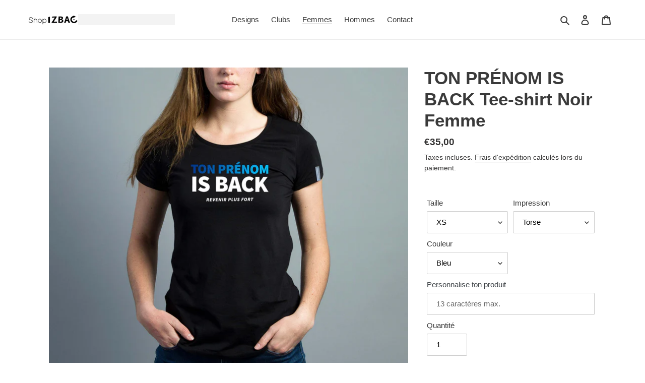

--- FILE ---
content_type: text/html; charset=utf-8
request_url: https://shop.izbac.fr/collections/femmes/products/ton-prenom-is-back-tee-shirt-noir-femme-1
body_size: 35984
content:
<!doctype html>
<html class="no-js" lang="fr">
<head>
  <meta charset="utf-8">
  <meta http-equiv="X-UA-Compatible" content="IE=edge,chrome=1">
  <meta name="viewport" content="width=device-width,initial-scale=1">
  <meta name="theme-color" content="#3a3a3a">
  <meta name="facebook-domain-verification" content="7j58o0ot7ftpvk96pduju9obny773f" /> 

<!-- Google tag (gtag.js) -->
<script async src="https://www.googletagmanager.com/gtag/js?id=UA-32248605-1"></script>
<script>
  window.dataLayer = window.dataLayer || [];
  function gtag(){dataLayer.push(arguments);}
  gtag('js', new Date());

  gtag('config', 'UA-32248605-1');
</script>

  
  <link rel="preconnect" href="https://cdn.shopify.com" crossorigin>
  <link rel="preconnect" href="https://fonts.shopify.com" crossorigin>
  <link rel="preconnect" href="https://monorail-edge.shopifysvc.com"><link rel="preload" href="//shop.izbac.fr/cdn/shop/t/1/assets/theme.css?v=165821017242825600211669902236" as="style">
  <link rel="preload" as="font" href="" type="font/woff2" crossorigin>
  <link rel="preload" as="font" href="" type="font/woff2" crossorigin>
  <link rel="preload" as="font" href="" type="font/woff2" crossorigin>
  <link rel="preload" href="//shop.izbac.fr/cdn/shop/t/1/assets/theme.js?v=136441056019758165691609839825" as="script">
  <link rel="preload" href="//shop.izbac.fr/cdn/shop/t/1/assets/lazysizes.js?v=63098554868324070131609839824" as="script"><link rel="canonical" href="https://shop.izbac.fr/products/ton-prenom-is-back-tee-shirt-noir-femme-1"><link rel="shortcut icon" href="//shop.izbac.fr/cdn/shop/files/fav_IZBAC_32_32x32.jpg?v=1614303487" type="image/png"><title>TON PRÉNOM IS BACK Tee-shirt Noir Femme
&ndash; shop.izbac</title><meta name="description" content="100% coton 145 gr./M2 Green actions Pas de surproduction Conçu à partir de fibre de coton biologique Certificats OGS et OCS Blended délivrés par Ecocert Greenlife Encolure ronde en bord-côte avec élasthanne Bande de propreté ton sur ton Coupe tubulaire Finition double aiguille bas d manches et bas de vêtement Lavable e"><!-- /snippets/social-meta-tags.liquid -->




<meta property="og:site_name" content="shop.izbac">
<meta property="og:url" content="https://shop.izbac.fr/products/ton-prenom-is-back-tee-shirt-noir-femme-1">
<meta property="og:title" content="TON PRÉNOM IS BACK Tee-shirt Noir Femme">
<meta property="og:type" content="product">
<meta property="og:description" content="100% coton 145 gr./M2 Green actions Pas de surproduction Conçu à partir de fibre de coton biologique Certificats OGS et OCS Blended délivrés par Ecocert Greenlife Encolure ronde en bord-côte avec élasthanne Bande de propreté ton sur ton Coupe tubulaire Finition double aiguille bas d manches et bas de vêtement Lavable e">

  <meta property="og:price:amount" content="30,00">
  <meta property="og:price:currency" content="EUR">

<meta property="og:image" content="http://shop.izbac.fr/cdn/shop/products/TSHIRT_BLACK_MC_Femme_Bleu_Big_1200x1200.jpg?v=1626852624"><meta property="og:image" content="http://shop.izbac.fr/cdn/shop/products/TSHIRT_BLACK_MC_Femme_Bleu_Coeur_1200x1200.jpg?v=1626852624"><meta property="og:image" content="http://shop.izbac.fr/cdn/shop/products/TSHIRT_BLACK_MC_Femme_Rouge_Big_1200x1200.jpg?v=1626852624">
<meta property="og:image:secure_url" content="https://shop.izbac.fr/cdn/shop/products/TSHIRT_BLACK_MC_Femme_Bleu_Big_1200x1200.jpg?v=1626852624"><meta property="og:image:secure_url" content="https://shop.izbac.fr/cdn/shop/products/TSHIRT_BLACK_MC_Femme_Bleu_Coeur_1200x1200.jpg?v=1626852624"><meta property="og:image:secure_url" content="https://shop.izbac.fr/cdn/shop/products/TSHIRT_BLACK_MC_Femme_Rouge_Big_1200x1200.jpg?v=1626852624">


  <meta name="twitter:site" content="@izbac?lang=fr">

<meta name="twitter:card" content="summary_large_image">
<meta name="twitter:title" content="TON PRÉNOM IS BACK Tee-shirt Noir Femme">
<meta name="twitter:description" content="100% coton 145 gr./M2 Green actions Pas de surproduction Conçu à partir de fibre de coton biologique Certificats OGS et OCS Blended délivrés par Ecocert Greenlife Encolure ronde en bord-côte avec élasthanne Bande de propreté ton sur ton Coupe tubulaire Finition double aiguille bas d manches et bas de vêtement Lavable e">

  
<style data-shopify>
:root {
    --color-text: #3a3a3a;
    --color-text-rgb: 58, 58, 58;
    --color-body-text: #333232;
    --color-sale-text: #88009b;
    --color-small-button-text-border: #3a3a3a;
    --color-text-field: #ffffff;
    --color-text-field-text: #000000;
    --color-text-field-text-rgb: 0, 0, 0;

    --color-btn-primary: #3a3a3a;
    --color-btn-primary-darker: #212121;
    --color-btn-primary-text: #ffffff;

    --color-blankstate: rgba(51, 50, 50, 0.35);
    --color-blankstate-border: rgba(51, 50, 50, 0.2);
    --color-blankstate-background: rgba(51, 50, 50, 0.1);

    --color-text-focus:#606060;
    --color-overlay-text-focus:#e6e6e6;
    --color-btn-primary-focus:#606060;
    --color-btn-social-focus:#d2d2d2;
    --color-small-button-text-border-focus:#606060;
    --predictive-search-focus:#f2f2f2;

    --color-body: #ffffff;
    --color-bg: #ffffff;
    --color-bg-rgb: 255, 255, 255;
    --color-bg-alt: rgba(51, 50, 50, 0.05);
    --color-bg-currency-selector: rgba(51, 50, 50, 0.2);

    --color-overlay-title-text: #ffffff;
    --color-image-overlay: #000000;
    --color-image-overlay-rgb: 0, 0, 0;--opacity-image-overlay: 0.25;--hover-overlay-opacity: 0.65;

    --color-border: #ebebeb;
    --color-border-form: #cccccc;
    --color-border-form-darker: #b3b3b3;

    --svg-select-icon: url(//shop.izbac.fr/cdn/shop/t/1/assets/ico-select.svg?v=29003672709104678581609839847);
    --slick-img-url: url(//shop.izbac.fr/cdn/shop/t/1/assets/ajax-loader.gif?v=41356863302472015721609839821);

    --font-weight-body--bold: 700;
    --font-weight-body--bolder: 700;

    --font-stack-header: Helvetica, Arial, sans-serif;
    --font-style-header: normal;
    --font-weight-header: 700;

    --font-stack-body: Helvetica, Arial, sans-serif;
    --font-style-body: normal;
    --font-weight-body: 400;

    --font-size-header: 26;

    --font-size-base: 15;

    --font-h1-desktop: 35;
    --font-h1-mobile: 32;
    --font-h2-desktop: 20;
    --font-h2-mobile: 18;
    --font-h3-mobile: 20;
    --font-h4-desktop: 17;
    --font-h4-mobile: 15;
    --font-h5-desktop: 15;
    --font-h5-mobile: 13;
    --font-h6-desktop: 14;
    --font-h6-mobile: 12;

    --font-mega-title-large-desktop: 65;

    --font-rich-text-large: 17;
    --font-rich-text-small: 13;

    
--color-video-bg: #f2f2f2;

    
    --global-color-image-loader-primary: rgba(58, 58, 58, 0.06);
    --global-color-image-loader-secondary: rgba(58, 58, 58, 0.12);
  }
</style>


  <style>*,::after,::before{box-sizing:border-box}body{margin:0}body,html{background-color:var(--color-body)}body,button{font-size:calc(var(--font-size-base) * 1px);font-family:var(--font-stack-body);font-style:var(--font-style-body);font-weight:var(--font-weight-body);color:var(--color-text);line-height:1.5}body,button{-webkit-font-smoothing:antialiased;-webkit-text-size-adjust:100%}.border-bottom{border-bottom:1px solid var(--color-border)}.btn--link{background-color:transparent;border:0;margin:0;color:var(--color-text);text-align:left}.text-right{text-align:right}.icon{display:inline-block;width:20px;height:20px;vertical-align:middle;fill:currentColor}.icon__fallback-text,.visually-hidden{position:absolute!important;overflow:hidden;clip:rect(0 0 0 0);height:1px;width:1px;margin:-1px;padding:0;border:0}svg.icon:not(.icon--full-color) circle,svg.icon:not(.icon--full-color) ellipse,svg.icon:not(.icon--full-color) g,svg.icon:not(.icon--full-color) line,svg.icon:not(.icon--full-color) path,svg.icon:not(.icon--full-color) polygon,svg.icon:not(.icon--full-color) polyline,svg.icon:not(.icon--full-color) rect,symbol.icon:not(.icon--full-color) circle,symbol.icon:not(.icon--full-color) ellipse,symbol.icon:not(.icon--full-color) g,symbol.icon:not(.icon--full-color) line,symbol.icon:not(.icon--full-color) path,symbol.icon:not(.icon--full-color) polygon,symbol.icon:not(.icon--full-color) polyline,symbol.icon:not(.icon--full-color) rect{fill:inherit;stroke:inherit}li{list-style:none}.list--inline{padding:0;margin:0}.list--inline>li{display:inline-block;margin-bottom:0;vertical-align:middle}a{color:var(--color-text);text-decoration:none}.h1,.h2,h1,h2{margin:0 0 17.5px;font-family:var(--font-stack-header);font-style:var(--font-style-header);font-weight:var(--font-weight-header);line-height:1.2;overflow-wrap:break-word;word-wrap:break-word}.h1 a,.h2 a,h1 a,h2 a{color:inherit;text-decoration:none;font-weight:inherit}.h1,h1{font-size:calc(((var(--font-h1-desktop))/ (var(--font-size-base))) * 1em);text-transform:none;letter-spacing:0}@media only screen and (max-width:749px){.h1,h1{font-size:calc(((var(--font-h1-mobile))/ (var(--font-size-base))) * 1em)}}.h2,h2{font-size:calc(((var(--font-h2-desktop))/ (var(--font-size-base))) * 1em);text-transform:uppercase;letter-spacing:.1em}@media only screen and (max-width:749px){.h2,h2{font-size:calc(((var(--font-h2-mobile))/ (var(--font-size-base))) * 1em)}}p{color:var(--color-body-text);margin:0 0 19.44444px}@media only screen and (max-width:749px){p{font-size:calc(((var(--font-size-base) - 1)/ (var(--font-size-base))) * 1em)}}p:last-child{margin-bottom:0}@media only screen and (max-width:749px){.small--hide{display:none!important}}.grid{list-style:none;margin:0;padding:0;margin-left:-30px}.grid::after{content:'';display:table;clear:both}@media only screen and (max-width:749px){.grid{margin-left:-22px}}.grid::after{content:'';display:table;clear:both}.grid--no-gutters{margin-left:0}.grid--no-gutters .grid__item{padding-left:0}.grid--table{display:table;table-layout:fixed;width:100%}.grid--table>.grid__item{float:none;display:table-cell;vertical-align:middle}.grid__item{float:left;padding-left:30px;width:100%}@media only screen and (max-width:749px){.grid__item{padding-left:22px}}.grid__item[class*="--push"]{position:relative}@media only screen and (min-width:750px){.medium-up--one-quarter{width:25%}.medium-up--push-one-third{width:33.33%}.medium-up--one-half{width:50%}.medium-up--push-one-third{left:33.33%;position:relative}}.site-header{position:relative;background-color:var(--color-body)}@media only screen and (max-width:749px){.site-header{border-bottom:1px solid var(--color-border)}}@media only screen and (min-width:750px){.site-header{padding:0 55px}.site-header.logo--center{padding-top:30px}}.site-header__logo{margin:15px 0}.logo-align--center .site-header__logo{text-align:center;margin:0 auto}@media only screen and (max-width:749px){.logo-align--center .site-header__logo{text-align:left;margin:15px 0}}@media only screen and (max-width:749px){.site-header__logo{padding-left:22px;text-align:left}.site-header__logo img{margin:0}}.site-header__logo-link{display:inline-block;word-break:break-word}@media only screen and (min-width:750px){.logo-align--center .site-header__logo-link{margin:0 auto}}.site-header__logo-image{display:block}@media only screen and (min-width:750px){.site-header__logo-image{margin:0 auto}}.site-header__logo-image img{width:100%}.site-header__logo-image--centered img{margin:0 auto}.site-header__logo img{display:block}.site-header__icons{position:relative;white-space:nowrap}@media only screen and (max-width:749px){.site-header__icons{width:auto;padding-right:13px}.site-header__icons .btn--link,.site-header__icons .site-header__cart{font-size:calc(((var(--font-size-base))/ (var(--font-size-base))) * 1em)}}.site-header__icons-wrapper{position:relative;display:-webkit-flex;display:-ms-flexbox;display:flex;width:100%;-ms-flex-align:center;-webkit-align-items:center;-moz-align-items:center;-ms-align-items:center;-o-align-items:center;align-items:center;-webkit-justify-content:flex-end;-ms-justify-content:flex-end;justify-content:flex-end}.site-header__account,.site-header__cart,.site-header__search{position:relative}.site-header__search.site-header__icon{display:none}@media only screen and (min-width:1400px){.site-header__search.site-header__icon{display:block}}.site-header__search-toggle{display:block}@media only screen and (min-width:750px){.site-header__account,.site-header__cart{padding:10px 11px}}.site-header__cart-title,.site-header__search-title{position:absolute!important;overflow:hidden;clip:rect(0 0 0 0);height:1px;width:1px;margin:-1px;padding:0;border:0;display:block;vertical-align:middle}.site-header__cart-title{margin-right:3px}.site-header__cart-count{display:flex;align-items:center;justify-content:center;position:absolute;right:.4rem;top:.2rem;font-weight:700;background-color:var(--color-btn-primary);color:var(--color-btn-primary-text);border-radius:50%;min-width:1em;height:1em}.site-header__cart-count span{font-family:HelveticaNeue,"Helvetica Neue",Helvetica,Arial,sans-serif;font-size:calc(11em / 16);line-height:1}@media only screen and (max-width:749px){.site-header__cart-count{top:calc(7em / 16);right:0;border-radius:50%;min-width:calc(19em / 16);height:calc(19em / 16)}}@media only screen and (max-width:749px){.site-header__cart-count span{padding:.25em calc(6em / 16);font-size:12px}}.site-header__menu{display:none}@media only screen and (max-width:749px){.site-header__icon{display:inline-block;vertical-align:middle;padding:10px 11px;margin:0}}@media only screen and (min-width:750px){.site-header__icon .icon-search{margin-right:3px}}.announcement-bar{z-index:10;position:relative;text-align:center;border-bottom:1px solid transparent;padding:2px}.announcement-bar__link{display:block}.announcement-bar__message{display:block;padding:11px 22px;font-size:calc(((16)/ (var(--font-size-base))) * 1em);font-weight:var(--font-weight-header)}@media only screen and (min-width:750px){.announcement-bar__message{padding-left:55px;padding-right:55px}}.site-nav{position:relative;padding:0;text-align:center;margin:25px 0}.site-nav a{padding:3px 10px}.site-nav__link{display:block;white-space:nowrap}.site-nav--centered .site-nav__link{padding-top:0}.site-nav__link .icon-chevron-down{width:calc(8em / 16);height:calc(8em / 16);margin-left:.5rem}.site-nav__label{border-bottom:1px solid transparent}.site-nav__link--active .site-nav__label{border-bottom-color:var(--color-text)}.site-nav__link--button{border:none;background-color:transparent;padding:3px 10px}.site-header__mobile-nav{z-index:11;position:relative;background-color:var(--color-body)}@media only screen and (max-width:749px){.site-header__mobile-nav{display:-webkit-flex;display:-ms-flexbox;display:flex;width:100%;-ms-flex-align:center;-webkit-align-items:center;-moz-align-items:center;-ms-align-items:center;-o-align-items:center;align-items:center}}.mobile-nav--open .icon-close{display:none}.main-content{opacity:0}.main-content .shopify-section{display:none}.main-content .shopify-section:first-child{display:inherit}.critical-hidden{display:none}</style>

  <script>
    window.performance.mark('debut:theme_stylesheet_loaded.start');

    function onLoadStylesheet() {
      performance.mark('debut:theme_stylesheet_loaded.end');
      performance.measure('debut:theme_stylesheet_loaded', 'debut:theme_stylesheet_loaded.start', 'debut:theme_stylesheet_loaded.end');

      var url = "//shop.izbac.fr/cdn/shop/t/1/assets/theme.css?v=165821017242825600211669902236";
      var link = document.querySelector('link[href="' + url + '"]');
      link.loaded = true;
      link.dispatchEvent(new Event('load'));
    }
  </script>

  <link rel="stylesheet" href="//shop.izbac.fr/cdn/shop/t/1/assets/theme.css?v=165821017242825600211669902236" type="text/css" media="print" onload="this.media='all';onLoadStylesheet()">

  <style>
    
    
    
    
    
    
  </style>

  <script>
    var theme = {
      breakpoints: {
        medium: 750,
        large: 990,
        widescreen: 1400
      },
      strings: {
        addToCart: "Ajouter au panier",
        soldOut: "Épuisé",
        unavailable: "Non disponible",
        regularPrice: "Prix normal",
        salePrice: "Prix réduit",
        sale: "Solde",
        fromLowestPrice: "de [price]",
        vendor: "Distributeur",
        showMore: "Afficher plus",
        showLess: "Afficher moins",
        searchFor: "Rechercher",
        addressError: "Une erreur s\u0026#39;est produite dans la recherche de cette adresse",
        addressNoResults: "Aucun résultat pour cette adresse",
        addressQueryLimit: "Vous avez dépassé la limite d'utilisation de l'API de Google. Pensez à mettre à niveau vers un \u003ca href=\"https:\/\/developers.google.com\/maps\/premium\/usage-limits\"\u003eforfait premium\u003c\/a\u003e.",
        authError: "Une erreur s'est produite lors de l'authentification de votre compte Google Maps.",
        newWindow: "S\u0026#39;ouvre dans une nouvelle fenêtre.",
        external: "Ouvre un site externe.",
        newWindowExternal: "Ouvre un site externe dans une nouvelle fenêtre.",
        removeLabel: "Supprimer [product]",
        update: "Mettre à jour",
        quantity: "Quantité",
        discountedTotal: "Total après réduction",
        regularTotal: "Total avant réduction",
        priceColumn: "Voir les détails de la réduction dans la colonne Prix.",
        quantityMinimumMessage: "La quantité doit être supérieure ou égale à 1",
        cartError: "Une erreur est survenue lors de l’actualisation de votre panier. Essayez de nouveau s’il vous plaît.",
        removedItemMessage: "\u003cspan class=\"cart__removed-product-details\"\u003e([quantity]) [link]\u003c\/span\u003e supprimé(s) de votre panier.",
        unitPrice: "Prix unitaire",
        unitPriceSeparator: "par",
        oneCartCount: "1 article",
        otherCartCount: "[count] article",
        quantityLabel: "Quantité : [count]",
        products: "Produits",
        loading: "Chargement",
        number_of_results: "[result_number] sur [results_count]",
        number_of_results_found: "[results_count] résultats trouvés",
        one_result_found: "1 résultat trouvé"
      },
      moneyFormat: "€{{amount_with_comma_separator}}",
      moneyFormatWithCurrency: "€{{amount_with_comma_separator}} EUR",
      settings: {
        predictiveSearchEnabled: true,
        predictiveSearchShowPrice: false,
        predictiveSearchShowVendor: false
      },
      stylesheet: "//shop.izbac.fr/cdn/shop/t/1/assets/theme.css?v=165821017242825600211669902236"
    }

    document.documentElement.className = document.documentElement.className.replace('no-js', 'js');
  </script><script src="//shop.izbac.fr/cdn/shop/t/1/assets/theme.js?v=136441056019758165691609839825" defer="defer"></script>
  <script src="//shop.izbac.fr/cdn/shop/t/1/assets/lazysizes.js?v=63098554868324070131609839824" async="async"></script>

  <script type="text/javascript">
    if (window.MSInputMethodContext && document.documentMode) {
      var scripts = document.getElementsByTagName('script')[0];
      var polyfill = document.createElement("script");
      polyfill.defer = true;
      polyfill.src = "//shop.izbac.fr/cdn/shop/t/1/assets/ie11CustomProperties.min.js?v=146208399201472936201609839823";

      scripts.parentNode.insertBefore(polyfill, scripts);
    }
  </script>

  <meta name="google-site-verification" content="5X6OG1gtj6zNGwVDLvH0W_EDWEaumlACKON-uegWS7Q" />
  
  <script>window.performance && window.performance.mark && window.performance.mark('shopify.content_for_header.start');</script><meta name="google-site-verification" content="5X6OG1gtj6zNGwVDLvH0W_EDWEaumlACKON-uegWS7Q">
<meta id="shopify-digital-wallet" name="shopify-digital-wallet" content="/52588150978/digital_wallets/dialog">
<meta name="shopify-checkout-api-token" content="3cfc1a27ded4775ff9a4d8f2e415811c">
<meta id="in-context-paypal-metadata" data-shop-id="52588150978" data-venmo-supported="false" data-environment="production" data-locale="fr_FR" data-paypal-v4="true" data-currency="EUR">
<link rel="alternate" type="application/json+oembed" href="https://shop.izbac.fr/products/ton-prenom-is-back-tee-shirt-noir-femme-1.oembed">
<script async="async" src="/checkouts/internal/preloads.js?locale=fr-FR"></script>
<script id="apple-pay-shop-capabilities" type="application/json">{"shopId":52588150978,"countryCode":"FR","currencyCode":"EUR","merchantCapabilities":["supports3DS"],"merchantId":"gid:\/\/shopify\/Shop\/52588150978","merchantName":"shop.izbac","requiredBillingContactFields":["postalAddress","email","phone"],"requiredShippingContactFields":["postalAddress","email","phone"],"shippingType":"shipping","supportedNetworks":["visa","masterCard","amex"],"total":{"type":"pending","label":"shop.izbac","amount":"1.00"},"shopifyPaymentsEnabled":false,"supportsSubscriptions":false}</script>
<script id="shopify-features" type="application/json">{"accessToken":"3cfc1a27ded4775ff9a4d8f2e415811c","betas":["rich-media-storefront-analytics"],"domain":"shop.izbac.fr","predictiveSearch":true,"shopId":52588150978,"locale":"fr"}</script>
<script>var Shopify = Shopify || {};
Shopify.shop = "shop-izbac.myshopify.com";
Shopify.locale = "fr";
Shopify.currency = {"active":"EUR","rate":"1.0"};
Shopify.country = "FR";
Shopify.theme = {"name":"Debut","id":117431894210,"schema_name":"Debut","schema_version":"17.7.0","theme_store_id":796,"role":"main"};
Shopify.theme.handle = "null";
Shopify.theme.style = {"id":null,"handle":null};
Shopify.cdnHost = "shop.izbac.fr/cdn";
Shopify.routes = Shopify.routes || {};
Shopify.routes.root = "/";</script>
<script type="module">!function(o){(o.Shopify=o.Shopify||{}).modules=!0}(window);</script>
<script>!function(o){function n(){var o=[];function n(){o.push(Array.prototype.slice.apply(arguments))}return n.q=o,n}var t=o.Shopify=o.Shopify||{};t.loadFeatures=n(),t.autoloadFeatures=n()}(window);</script>
<script id="shop-js-analytics" type="application/json">{"pageType":"product"}</script>
<script defer="defer" async type="module" src="//shop.izbac.fr/cdn/shopifycloud/shop-js/modules/v2/client.init-shop-cart-sync_CfnabTz1.fr.esm.js"></script>
<script defer="defer" async type="module" src="//shop.izbac.fr/cdn/shopifycloud/shop-js/modules/v2/chunk.common_1HJ87NEU.esm.js"></script>
<script defer="defer" async type="module" src="//shop.izbac.fr/cdn/shopifycloud/shop-js/modules/v2/chunk.modal_BHK_cQfO.esm.js"></script>
<script type="module">
  await import("//shop.izbac.fr/cdn/shopifycloud/shop-js/modules/v2/client.init-shop-cart-sync_CfnabTz1.fr.esm.js");
await import("//shop.izbac.fr/cdn/shopifycloud/shop-js/modules/v2/chunk.common_1HJ87NEU.esm.js");
await import("//shop.izbac.fr/cdn/shopifycloud/shop-js/modules/v2/chunk.modal_BHK_cQfO.esm.js");

  window.Shopify.SignInWithShop?.initShopCartSync?.({"fedCMEnabled":true,"windoidEnabled":true});

</script>
<script>(function() {
  var isLoaded = false;
  function asyncLoad() {
    if (isLoaded) return;
    isLoaded = true;
    var urls = ["https:\/\/cdn.shopify.com\/s\/files\/1\/0184\/4255\/1360\/files\/whatsapp.v4.min.js?v=1614439939\u0026shop=shop-izbac.myshopify.com","https:\/\/cdn.shopify.com\/s\/files\/1\/0184\/4255\/1360\/files\/quicklink.v2.min.js?v=1614182030\u0026shop=shop-izbac.myshopify.com","https:\/\/chimpstatic.com\/mcjs-connected\/js\/users\/4f072df41b19bb1d54656e36a\/6ca855841e5f18fcd74e7e5f4.js?shop=shop-izbac.myshopify.com","https:\/\/cdnv2.mycustomizer.com\/s-scripts\/front.js.gz?shop=shop-izbac.myshopify.com","https:\/\/cdn.hextom.com\/js\/freeshippingbar.js?shop=shop-izbac.myshopify.com","\/\/cdn.shopify.com\/proxy\/c913d608879626a59f74fe2fab272e7dd1697492706dd0b07480cfa063125008\/bucket.useifsapp.com\/theme-files-min\/js\/ifs-script-tag-min.js?v=2\u0026shop=shop-izbac.myshopify.com\u0026sp-cache-control=cHVibGljLCBtYXgtYWdlPTkwMA","https:\/\/a.mailmunch.co\/widgets\/site-902459-a29502ce13d955971cbc9cbabe7449b8f02bcbc4.js?shop=shop-izbac.myshopify.com"];
    for (var i = 0; i < urls.length; i++) {
      var s = document.createElement('script');
      s.type = 'text/javascript';
      s.async = true;
      s.src = urls[i];
      var x = document.getElementsByTagName('script')[0];
      x.parentNode.insertBefore(s, x);
    }
  };
  if(window.attachEvent) {
    window.attachEvent('onload', asyncLoad);
  } else {
    window.addEventListener('load', asyncLoad, false);
  }
})();</script>
<script id="__st">var __st={"a":52588150978,"offset":3600,"reqid":"eee374bd-a058-4b51-a873-5de7df97ee23-1769601605","pageurl":"shop.izbac.fr\/collections\/femmes\/products\/ton-prenom-is-back-tee-shirt-noir-femme-1","u":"b0f1ef9363ac","p":"product","rtyp":"product","rid":6867529892034};</script>
<script>window.ShopifyPaypalV4VisibilityTracking = true;</script>
<script id="captcha-bootstrap">!function(){'use strict';const t='contact',e='account',n='new_comment',o=[[t,t],['blogs',n],['comments',n],[t,'customer']],c=[[e,'customer_login'],[e,'guest_login'],[e,'recover_customer_password'],[e,'create_customer']],r=t=>t.map((([t,e])=>`form[action*='/${t}']:not([data-nocaptcha='true']) input[name='form_type'][value='${e}']`)).join(','),a=t=>()=>t?[...document.querySelectorAll(t)].map((t=>t.form)):[];function s(){const t=[...o],e=r(t);return a(e)}const i='password',u='form_key',d=['recaptcha-v3-token','g-recaptcha-response','h-captcha-response',i],f=()=>{try{return window.sessionStorage}catch{return}},m='__shopify_v',_=t=>t.elements[u];function p(t,e,n=!1){try{const o=window.sessionStorage,c=JSON.parse(o.getItem(e)),{data:r}=function(t){const{data:e,action:n}=t;return t[m]||n?{data:e,action:n}:{data:t,action:n}}(c);for(const[e,n]of Object.entries(r))t.elements[e]&&(t.elements[e].value=n);n&&o.removeItem(e)}catch(o){console.error('form repopulation failed',{error:o})}}const l='form_type',E='cptcha';function T(t){t.dataset[E]=!0}const w=window,h=w.document,L='Shopify',v='ce_forms',y='captcha';let A=!1;((t,e)=>{const n=(g='f06e6c50-85a8-45c8-87d0-21a2b65856fe',I='https://cdn.shopify.com/shopifycloud/storefront-forms-hcaptcha/ce_storefront_forms_captcha_hcaptcha.v1.5.2.iife.js',D={infoText:'Protégé par hCaptcha',privacyText:'Confidentialité',termsText:'Conditions'},(t,e,n)=>{const o=w[L][v],c=o.bindForm;if(c)return c(t,g,e,D).then(n);var r;o.q.push([[t,g,e,D],n]),r=I,A||(h.body.append(Object.assign(h.createElement('script'),{id:'captcha-provider',async:!0,src:r})),A=!0)});var g,I,D;w[L]=w[L]||{},w[L][v]=w[L][v]||{},w[L][v].q=[],w[L][y]=w[L][y]||{},w[L][y].protect=function(t,e){n(t,void 0,e),T(t)},Object.freeze(w[L][y]),function(t,e,n,w,h,L){const[v,y,A,g]=function(t,e,n){const i=e?o:[],u=t?c:[],d=[...i,...u],f=r(d),m=r(i),_=r(d.filter((([t,e])=>n.includes(e))));return[a(f),a(m),a(_),s()]}(w,h,L),I=t=>{const e=t.target;return e instanceof HTMLFormElement?e:e&&e.form},D=t=>v().includes(t);t.addEventListener('submit',(t=>{const e=I(t);if(!e)return;const n=D(e)&&!e.dataset.hcaptchaBound&&!e.dataset.recaptchaBound,o=_(e),c=g().includes(e)&&(!o||!o.value);(n||c)&&t.preventDefault(),c&&!n&&(function(t){try{if(!f())return;!function(t){const e=f();if(!e)return;const n=_(t);if(!n)return;const o=n.value;o&&e.removeItem(o)}(t);const e=Array.from(Array(32),(()=>Math.random().toString(36)[2])).join('');!function(t,e){_(t)||t.append(Object.assign(document.createElement('input'),{type:'hidden',name:u})),t.elements[u].value=e}(t,e),function(t,e){const n=f();if(!n)return;const o=[...t.querySelectorAll(`input[type='${i}']`)].map((({name:t})=>t)),c=[...d,...o],r={};for(const[a,s]of new FormData(t).entries())c.includes(a)||(r[a]=s);n.setItem(e,JSON.stringify({[m]:1,action:t.action,data:r}))}(t,e)}catch(e){console.error('failed to persist form',e)}}(e),e.submit())}));const S=(t,e)=>{t&&!t.dataset[E]&&(n(t,e.some((e=>e===t))),T(t))};for(const o of['focusin','change'])t.addEventListener(o,(t=>{const e=I(t);D(e)&&S(e,y())}));const B=e.get('form_key'),M=e.get(l),P=B&&M;t.addEventListener('DOMContentLoaded',(()=>{const t=y();if(P)for(const e of t)e.elements[l].value===M&&p(e,B);[...new Set([...A(),...v().filter((t=>'true'===t.dataset.shopifyCaptcha))])].forEach((e=>S(e,t)))}))}(h,new URLSearchParams(w.location.search),n,t,e,['guest_login'])})(!0,!0)}();</script>
<script integrity="sha256-4kQ18oKyAcykRKYeNunJcIwy7WH5gtpwJnB7kiuLZ1E=" data-source-attribution="shopify.loadfeatures" defer="defer" src="//shop.izbac.fr/cdn/shopifycloud/storefront/assets/storefront/load_feature-a0a9edcb.js" crossorigin="anonymous"></script>
<script data-source-attribution="shopify.dynamic_checkout.dynamic.init">var Shopify=Shopify||{};Shopify.PaymentButton=Shopify.PaymentButton||{isStorefrontPortableWallets:!0,init:function(){window.Shopify.PaymentButton.init=function(){};var t=document.createElement("script");t.src="https://shop.izbac.fr/cdn/shopifycloud/portable-wallets/latest/portable-wallets.fr.js",t.type="module",document.head.appendChild(t)}};
</script>
<script data-source-attribution="shopify.dynamic_checkout.buyer_consent">
  function portableWalletsHideBuyerConsent(e){var t=document.getElementById("shopify-buyer-consent"),n=document.getElementById("shopify-subscription-policy-button");t&&n&&(t.classList.add("hidden"),t.setAttribute("aria-hidden","true"),n.removeEventListener("click",e))}function portableWalletsShowBuyerConsent(e){var t=document.getElementById("shopify-buyer-consent"),n=document.getElementById("shopify-subscription-policy-button");t&&n&&(t.classList.remove("hidden"),t.removeAttribute("aria-hidden"),n.addEventListener("click",e))}window.Shopify?.PaymentButton&&(window.Shopify.PaymentButton.hideBuyerConsent=portableWalletsHideBuyerConsent,window.Shopify.PaymentButton.showBuyerConsent=portableWalletsShowBuyerConsent);
</script>
<script>
  function portableWalletsCleanup(e){e&&e.src&&console.error("Failed to load portable wallets script "+e.src);var t=document.querySelectorAll("shopify-accelerated-checkout .shopify-payment-button__skeleton, shopify-accelerated-checkout-cart .wallet-cart-button__skeleton"),e=document.getElementById("shopify-buyer-consent");for(let e=0;e<t.length;e++)t[e].remove();e&&e.remove()}function portableWalletsNotLoadedAsModule(e){e instanceof ErrorEvent&&"string"==typeof e.message&&e.message.includes("import.meta")&&"string"==typeof e.filename&&e.filename.includes("portable-wallets")&&(window.removeEventListener("error",portableWalletsNotLoadedAsModule),window.Shopify.PaymentButton.failedToLoad=e,"loading"===document.readyState?document.addEventListener("DOMContentLoaded",window.Shopify.PaymentButton.init):window.Shopify.PaymentButton.init())}window.addEventListener("error",portableWalletsNotLoadedAsModule);
</script>

<script type="module" src="https://shop.izbac.fr/cdn/shopifycloud/portable-wallets/latest/portable-wallets.fr.js" onError="portableWalletsCleanup(this)" crossorigin="anonymous"></script>
<script nomodule>
  document.addEventListener("DOMContentLoaded", portableWalletsCleanup);
</script>

<link id="shopify-accelerated-checkout-styles" rel="stylesheet" media="screen" href="https://shop.izbac.fr/cdn/shopifycloud/portable-wallets/latest/accelerated-checkout-backwards-compat.css" crossorigin="anonymous">
<style id="shopify-accelerated-checkout-cart">
        #shopify-buyer-consent {
  margin-top: 1em;
  display: inline-block;
  width: 100%;
}

#shopify-buyer-consent.hidden {
  display: none;
}

#shopify-subscription-policy-button {
  background: none;
  border: none;
  padding: 0;
  text-decoration: underline;
  font-size: inherit;
  cursor: pointer;
}

#shopify-subscription-policy-button::before {
  box-shadow: none;
}

      </style>

<script>window.performance && window.performance.mark && window.performance.mark('shopify.content_for_header.end');</script>
<link href="https://monorail-edge.shopifysvc.com" rel="dns-prefetch">
<script>(function(){if ("sendBeacon" in navigator && "performance" in window) {try {var session_token_from_headers = performance.getEntriesByType('navigation')[0].serverTiming.find(x => x.name == '_s').description;} catch {var session_token_from_headers = undefined;}var session_cookie_matches = document.cookie.match(/_shopify_s=([^;]*)/);var session_token_from_cookie = session_cookie_matches && session_cookie_matches.length === 2 ? session_cookie_matches[1] : "";var session_token = session_token_from_headers || session_token_from_cookie || "";function handle_abandonment_event(e) {var entries = performance.getEntries().filter(function(entry) {return /monorail-edge.shopifysvc.com/.test(entry.name);});if (!window.abandonment_tracked && entries.length === 0) {window.abandonment_tracked = true;var currentMs = Date.now();var navigation_start = performance.timing.navigationStart;var payload = {shop_id: 52588150978,url: window.location.href,navigation_start,duration: currentMs - navigation_start,session_token,page_type: "product"};window.navigator.sendBeacon("https://monorail-edge.shopifysvc.com/v1/produce", JSON.stringify({schema_id: "online_store_buyer_site_abandonment/1.1",payload: payload,metadata: {event_created_at_ms: currentMs,event_sent_at_ms: currentMs}}));}}window.addEventListener('pagehide', handle_abandonment_event);}}());</script>
<script id="web-pixels-manager-setup">(function e(e,d,r,n,o){if(void 0===o&&(o={}),!Boolean(null===(a=null===(i=window.Shopify)||void 0===i?void 0:i.analytics)||void 0===a?void 0:a.replayQueue)){var i,a;window.Shopify=window.Shopify||{};var t=window.Shopify;t.analytics=t.analytics||{};var s=t.analytics;s.replayQueue=[],s.publish=function(e,d,r){return s.replayQueue.push([e,d,r]),!0};try{self.performance.mark("wpm:start")}catch(e){}var l=function(){var e={modern:/Edge?\/(1{2}[4-9]|1[2-9]\d|[2-9]\d{2}|\d{4,})\.\d+(\.\d+|)|Firefox\/(1{2}[4-9]|1[2-9]\d|[2-9]\d{2}|\d{4,})\.\d+(\.\d+|)|Chrom(ium|e)\/(9{2}|\d{3,})\.\d+(\.\d+|)|(Maci|X1{2}).+ Version\/(15\.\d+|(1[6-9]|[2-9]\d|\d{3,})\.\d+)([,.]\d+|)( \(\w+\)|)( Mobile\/\w+|) Safari\/|Chrome.+OPR\/(9{2}|\d{3,})\.\d+\.\d+|(CPU[ +]OS|iPhone[ +]OS|CPU[ +]iPhone|CPU IPhone OS|CPU iPad OS)[ +]+(15[._]\d+|(1[6-9]|[2-9]\d|\d{3,})[._]\d+)([._]\d+|)|Android:?[ /-](13[3-9]|1[4-9]\d|[2-9]\d{2}|\d{4,})(\.\d+|)(\.\d+|)|Android.+Firefox\/(13[5-9]|1[4-9]\d|[2-9]\d{2}|\d{4,})\.\d+(\.\d+|)|Android.+Chrom(ium|e)\/(13[3-9]|1[4-9]\d|[2-9]\d{2}|\d{4,})\.\d+(\.\d+|)|SamsungBrowser\/([2-9]\d|\d{3,})\.\d+/,legacy:/Edge?\/(1[6-9]|[2-9]\d|\d{3,})\.\d+(\.\d+|)|Firefox\/(5[4-9]|[6-9]\d|\d{3,})\.\d+(\.\d+|)|Chrom(ium|e)\/(5[1-9]|[6-9]\d|\d{3,})\.\d+(\.\d+|)([\d.]+$|.*Safari\/(?![\d.]+ Edge\/[\d.]+$))|(Maci|X1{2}).+ Version\/(10\.\d+|(1[1-9]|[2-9]\d|\d{3,})\.\d+)([,.]\d+|)( \(\w+\)|)( Mobile\/\w+|) Safari\/|Chrome.+OPR\/(3[89]|[4-9]\d|\d{3,})\.\d+\.\d+|(CPU[ +]OS|iPhone[ +]OS|CPU[ +]iPhone|CPU IPhone OS|CPU iPad OS)[ +]+(10[._]\d+|(1[1-9]|[2-9]\d|\d{3,})[._]\d+)([._]\d+|)|Android:?[ /-](13[3-9]|1[4-9]\d|[2-9]\d{2}|\d{4,})(\.\d+|)(\.\d+|)|Mobile Safari.+OPR\/([89]\d|\d{3,})\.\d+\.\d+|Android.+Firefox\/(13[5-9]|1[4-9]\d|[2-9]\d{2}|\d{4,})\.\d+(\.\d+|)|Android.+Chrom(ium|e)\/(13[3-9]|1[4-9]\d|[2-9]\d{2}|\d{4,})\.\d+(\.\d+|)|Android.+(UC? ?Browser|UCWEB|U3)[ /]?(15\.([5-9]|\d{2,})|(1[6-9]|[2-9]\d|\d{3,})\.\d+)\.\d+|SamsungBrowser\/(5\.\d+|([6-9]|\d{2,})\.\d+)|Android.+MQ{2}Browser\/(14(\.(9|\d{2,})|)|(1[5-9]|[2-9]\d|\d{3,})(\.\d+|))(\.\d+|)|K[Aa][Ii]OS\/(3\.\d+|([4-9]|\d{2,})\.\d+)(\.\d+|)/},d=e.modern,r=e.legacy,n=navigator.userAgent;return n.match(d)?"modern":n.match(r)?"legacy":"unknown"}(),u="modern"===l?"modern":"legacy",c=(null!=n?n:{modern:"",legacy:""})[u],f=function(e){return[e.baseUrl,"/wpm","/b",e.hashVersion,"modern"===e.buildTarget?"m":"l",".js"].join("")}({baseUrl:d,hashVersion:r,buildTarget:u}),m=function(e){var d=e.version,r=e.bundleTarget,n=e.surface,o=e.pageUrl,i=e.monorailEndpoint;return{emit:function(e){var a=e.status,t=e.errorMsg,s=(new Date).getTime(),l=JSON.stringify({metadata:{event_sent_at_ms:s},events:[{schema_id:"web_pixels_manager_load/3.1",payload:{version:d,bundle_target:r,page_url:o,status:a,surface:n,error_msg:t},metadata:{event_created_at_ms:s}}]});if(!i)return console&&console.warn&&console.warn("[Web Pixels Manager] No Monorail endpoint provided, skipping logging."),!1;try{return self.navigator.sendBeacon.bind(self.navigator)(i,l)}catch(e){}var u=new XMLHttpRequest;try{return u.open("POST",i,!0),u.setRequestHeader("Content-Type","text/plain"),u.send(l),!0}catch(e){return console&&console.warn&&console.warn("[Web Pixels Manager] Got an unhandled error while logging to Monorail."),!1}}}}({version:r,bundleTarget:l,surface:e.surface,pageUrl:self.location.href,monorailEndpoint:e.monorailEndpoint});try{o.browserTarget=l,function(e){var d=e.src,r=e.async,n=void 0===r||r,o=e.onload,i=e.onerror,a=e.sri,t=e.scriptDataAttributes,s=void 0===t?{}:t,l=document.createElement("script"),u=document.querySelector("head"),c=document.querySelector("body");if(l.async=n,l.src=d,a&&(l.integrity=a,l.crossOrigin="anonymous"),s)for(var f in s)if(Object.prototype.hasOwnProperty.call(s,f))try{l.dataset[f]=s[f]}catch(e){}if(o&&l.addEventListener("load",o),i&&l.addEventListener("error",i),u)u.appendChild(l);else{if(!c)throw new Error("Did not find a head or body element to append the script");c.appendChild(l)}}({src:f,async:!0,onload:function(){if(!function(){var e,d;return Boolean(null===(d=null===(e=window.Shopify)||void 0===e?void 0:e.analytics)||void 0===d?void 0:d.initialized)}()){var d=window.webPixelsManager.init(e)||void 0;if(d){var r=window.Shopify.analytics;r.replayQueue.forEach((function(e){var r=e[0],n=e[1],o=e[2];d.publishCustomEvent(r,n,o)})),r.replayQueue=[],r.publish=d.publishCustomEvent,r.visitor=d.visitor,r.initialized=!0}}},onerror:function(){return m.emit({status:"failed",errorMsg:"".concat(f," has failed to load")})},sri:function(e){var d=/^sha384-[A-Za-z0-9+/=]+$/;return"string"==typeof e&&d.test(e)}(c)?c:"",scriptDataAttributes:o}),m.emit({status:"loading"})}catch(e){m.emit({status:"failed",errorMsg:(null==e?void 0:e.message)||"Unknown error"})}}})({shopId: 52588150978,storefrontBaseUrl: "https://shop.izbac.fr",extensionsBaseUrl: "https://extensions.shopifycdn.com/cdn/shopifycloud/web-pixels-manager",monorailEndpoint: "https://monorail-edge.shopifysvc.com/unstable/produce_batch",surface: "storefront-renderer",enabledBetaFlags: ["2dca8a86"],webPixelsConfigList: [{"id":"3113877847","configuration":"{\"webPixelName\":\"Judge.me\"}","eventPayloadVersion":"v1","runtimeContext":"STRICT","scriptVersion":"34ad157958823915625854214640f0bf","type":"APP","apiClientId":683015,"privacyPurposes":["ANALYTICS"],"dataSharingAdjustments":{"protectedCustomerApprovalScopes":["read_customer_email","read_customer_name","read_customer_personal_data","read_customer_phone"]}},{"id":"shopify-app-pixel","configuration":"{}","eventPayloadVersion":"v1","runtimeContext":"STRICT","scriptVersion":"0450","apiClientId":"shopify-pixel","type":"APP","privacyPurposes":["ANALYTICS","MARKETING"]},{"id":"shopify-custom-pixel","eventPayloadVersion":"v1","runtimeContext":"LAX","scriptVersion":"0450","apiClientId":"shopify-pixel","type":"CUSTOM","privacyPurposes":["ANALYTICS","MARKETING"]}],isMerchantRequest: false,initData: {"shop":{"name":"shop.izbac","paymentSettings":{"currencyCode":"EUR"},"myshopifyDomain":"shop-izbac.myshopify.com","countryCode":"FR","storefrontUrl":"https:\/\/shop.izbac.fr"},"customer":null,"cart":null,"checkout":null,"productVariants":[{"price":{"amount":35.0,"currencyCode":"EUR"},"product":{"title":"TON PRÉNOM IS BACK Tee-shirt Noir Femme","vendor":"IZBAC","id":"6867529892034","untranslatedTitle":"TON PRÉNOM IS BACK Tee-shirt Noir Femme","url":"\/products\/ton-prenom-is-back-tee-shirt-noir-femme-1","type":"ProduitPerso"},"id":"40459347198146","image":{"src":"\/\/shop.izbac.fr\/cdn\/shop\/products\/TSHIRT_BLACK_MC_Femme_Bleu_Big.jpg?v=1626852624"},"sku":null,"title":"XS \/ Torse \/ Bleu","untranslatedTitle":"XS \/ Torse \/ Bleu"},{"price":{"amount":35.0,"currencyCode":"EUR"},"product":{"title":"TON PRÉNOM IS BACK Tee-shirt Noir Femme","vendor":"IZBAC","id":"6867529892034","untranslatedTitle":"TON PRÉNOM IS BACK Tee-shirt Noir Femme","url":"\/products\/ton-prenom-is-back-tee-shirt-noir-femme-1","type":"ProduitPerso"},"id":"40459347230914","image":{"src":"\/\/shop.izbac.fr\/cdn\/shop\/products\/TSHIRT_BLACK_MC_Femme_Rouge_Big.jpg?v=1626852624"},"sku":null,"title":"XS \/ Torse \/ Rouge\/Orange","untranslatedTitle":"XS \/ Torse \/ Rouge\/Orange"},{"price":{"amount":35.0,"currencyCode":"EUR"},"product":{"title":"TON PRÉNOM IS BACK Tee-shirt Noir Femme","vendor":"IZBAC","id":"6867529892034","untranslatedTitle":"TON PRÉNOM IS BACK Tee-shirt Noir Femme","url":"\/products\/ton-prenom-is-back-tee-shirt-noir-femme-1","type":"ProduitPerso"},"id":"40459347263682","image":{"src":"\/\/shop.izbac.fr\/cdn\/shop\/products\/TSHIRT_BLACK_MC_Femme_Vert_Big.jpg?v=1626852624"},"sku":null,"title":"XS \/ Torse \/ Vert\/Bleu","untranslatedTitle":"XS \/ Torse \/ Vert\/Bleu"},{"price":{"amount":30.0,"currencyCode":"EUR"},"product":{"title":"TON PRÉNOM IS BACK Tee-shirt Noir Femme","vendor":"IZBAC","id":"6867529892034","untranslatedTitle":"TON PRÉNOM IS BACK Tee-shirt Noir Femme","url":"\/products\/ton-prenom-is-back-tee-shirt-noir-femme-1","type":"ProduitPerso"},"id":"40459347296450","image":{"src":"\/\/shop.izbac.fr\/cdn\/shop\/products\/TSHIRT_BLACK_MC_Femme_Bleu_Coeur.jpg?v=1626852624"},"sku":null,"title":"XS \/ Coeur \/ Bleu","untranslatedTitle":"XS \/ Coeur \/ Bleu"},{"price":{"amount":30.0,"currencyCode":"EUR"},"product":{"title":"TON PRÉNOM IS BACK Tee-shirt Noir Femme","vendor":"IZBAC","id":"6867529892034","untranslatedTitle":"TON PRÉNOM IS BACK Tee-shirt Noir Femme","url":"\/products\/ton-prenom-is-back-tee-shirt-noir-femme-1","type":"ProduitPerso"},"id":"40459347329218","image":{"src":"\/\/shop.izbac.fr\/cdn\/shop\/products\/TSHIRT_BLACK_MC_Femme_Rouge_Coeur.jpg?v=1626852624"},"sku":null,"title":"XS \/ Coeur \/ Rouge\/Orange","untranslatedTitle":"XS \/ Coeur \/ Rouge\/Orange"},{"price":{"amount":30.0,"currencyCode":"EUR"},"product":{"title":"TON PRÉNOM IS BACK Tee-shirt Noir Femme","vendor":"IZBAC","id":"6867529892034","untranslatedTitle":"TON PRÉNOM IS BACK Tee-shirt Noir Femme","url":"\/products\/ton-prenom-is-back-tee-shirt-noir-femme-1","type":"ProduitPerso"},"id":"40459347361986","image":{"src":"\/\/shop.izbac.fr\/cdn\/shop\/products\/TSHIRT_BLACK_MC_Femme_Vert_Coeur.jpg?v=1626852624"},"sku":null,"title":"XS \/ Coeur \/ Vert\/Bleu","untranslatedTitle":"XS \/ Coeur \/ Vert\/Bleu"},{"price":{"amount":35.0,"currencyCode":"EUR"},"product":{"title":"TON PRÉNOM IS BACK Tee-shirt Noir Femme","vendor":"IZBAC","id":"6867529892034","untranslatedTitle":"TON PRÉNOM IS BACK Tee-shirt Noir Femme","url":"\/products\/ton-prenom-is-back-tee-shirt-noir-femme-1","type":"ProduitPerso"},"id":"40459347394754","image":{"src":"\/\/shop.izbac.fr\/cdn\/shop\/products\/TSHIRT_BLACK_MC_Femme_Bleu_Big.jpg?v=1626852624"},"sku":null,"title":"S \/ Torse \/ Bleu","untranslatedTitle":"S \/ Torse \/ Bleu"},{"price":{"amount":35.0,"currencyCode":"EUR"},"product":{"title":"TON PRÉNOM IS BACK Tee-shirt Noir Femme","vendor":"IZBAC","id":"6867529892034","untranslatedTitle":"TON PRÉNOM IS BACK Tee-shirt Noir Femme","url":"\/products\/ton-prenom-is-back-tee-shirt-noir-femme-1","type":"ProduitPerso"},"id":"40459347427522","image":{"src":"\/\/shop.izbac.fr\/cdn\/shop\/products\/TSHIRT_BLACK_MC_Femme_Rouge_Big.jpg?v=1626852624"},"sku":null,"title":"S \/ Torse \/ Rouge\/Orange","untranslatedTitle":"S \/ Torse \/ Rouge\/Orange"},{"price":{"amount":35.0,"currencyCode":"EUR"},"product":{"title":"TON PRÉNOM IS BACK Tee-shirt Noir Femme","vendor":"IZBAC","id":"6867529892034","untranslatedTitle":"TON PRÉNOM IS BACK Tee-shirt Noir Femme","url":"\/products\/ton-prenom-is-back-tee-shirt-noir-femme-1","type":"ProduitPerso"},"id":"40459347460290","image":{"src":"\/\/shop.izbac.fr\/cdn\/shop\/products\/TSHIRT_BLACK_MC_Femme_Vert_Big.jpg?v=1626852624"},"sku":null,"title":"S \/ Torse \/ Vert\/Bleu","untranslatedTitle":"S \/ Torse \/ Vert\/Bleu"},{"price":{"amount":30.0,"currencyCode":"EUR"},"product":{"title":"TON PRÉNOM IS BACK Tee-shirt Noir Femme","vendor":"IZBAC","id":"6867529892034","untranslatedTitle":"TON PRÉNOM IS BACK Tee-shirt Noir Femme","url":"\/products\/ton-prenom-is-back-tee-shirt-noir-femme-1","type":"ProduitPerso"},"id":"40459347493058","image":{"src":"\/\/shop.izbac.fr\/cdn\/shop\/products\/TSHIRT_BLACK_MC_Femme_Bleu_Coeur.jpg?v=1626852624"},"sku":null,"title":"S \/ Coeur \/ Bleu","untranslatedTitle":"S \/ Coeur \/ Bleu"},{"price":{"amount":30.0,"currencyCode":"EUR"},"product":{"title":"TON PRÉNOM IS BACK Tee-shirt Noir Femme","vendor":"IZBAC","id":"6867529892034","untranslatedTitle":"TON PRÉNOM IS BACK Tee-shirt Noir Femme","url":"\/products\/ton-prenom-is-back-tee-shirt-noir-femme-1","type":"ProduitPerso"},"id":"40459347525826","image":{"src":"\/\/shop.izbac.fr\/cdn\/shop\/products\/TSHIRT_BLACK_MC_Femme_Rouge_Coeur.jpg?v=1626852624"},"sku":null,"title":"S \/ Coeur \/ Rouge\/Orange","untranslatedTitle":"S \/ Coeur \/ Rouge\/Orange"},{"price":{"amount":30.0,"currencyCode":"EUR"},"product":{"title":"TON PRÉNOM IS BACK Tee-shirt Noir Femme","vendor":"IZBAC","id":"6867529892034","untranslatedTitle":"TON PRÉNOM IS BACK Tee-shirt Noir Femme","url":"\/products\/ton-prenom-is-back-tee-shirt-noir-femme-1","type":"ProduitPerso"},"id":"40459347558594","image":{"src":"\/\/shop.izbac.fr\/cdn\/shop\/products\/TSHIRT_BLACK_MC_Femme_Vert_Coeur.jpg?v=1626852624"},"sku":null,"title":"S \/ Coeur \/ Vert\/Bleu","untranslatedTitle":"S \/ Coeur \/ Vert\/Bleu"},{"price":{"amount":35.0,"currencyCode":"EUR"},"product":{"title":"TON PRÉNOM IS BACK Tee-shirt Noir Femme","vendor":"IZBAC","id":"6867529892034","untranslatedTitle":"TON PRÉNOM IS BACK Tee-shirt Noir Femme","url":"\/products\/ton-prenom-is-back-tee-shirt-noir-femme-1","type":"ProduitPerso"},"id":"40459347591362","image":{"src":"\/\/shop.izbac.fr\/cdn\/shop\/products\/TSHIRT_BLACK_MC_Femme_Bleu_Big.jpg?v=1626852624"},"sku":null,"title":"M \/ Torse \/ Bleu","untranslatedTitle":"M \/ Torse \/ Bleu"},{"price":{"amount":35.0,"currencyCode":"EUR"},"product":{"title":"TON PRÉNOM IS BACK Tee-shirt Noir Femme","vendor":"IZBAC","id":"6867529892034","untranslatedTitle":"TON PRÉNOM IS BACK Tee-shirt Noir Femme","url":"\/products\/ton-prenom-is-back-tee-shirt-noir-femme-1","type":"ProduitPerso"},"id":"40459347624130","image":{"src":"\/\/shop.izbac.fr\/cdn\/shop\/products\/TSHIRT_BLACK_MC_Femme_Rouge_Big.jpg?v=1626852624"},"sku":null,"title":"M \/ Torse \/ Rouge\/Orange","untranslatedTitle":"M \/ Torse \/ Rouge\/Orange"},{"price":{"amount":35.0,"currencyCode":"EUR"},"product":{"title":"TON PRÉNOM IS BACK Tee-shirt Noir Femme","vendor":"IZBAC","id":"6867529892034","untranslatedTitle":"TON PRÉNOM IS BACK Tee-shirt Noir Femme","url":"\/products\/ton-prenom-is-back-tee-shirt-noir-femme-1","type":"ProduitPerso"},"id":"40459347656898","image":{"src":"\/\/shop.izbac.fr\/cdn\/shop\/products\/TSHIRT_BLACK_MC_Femme_Vert_Big.jpg?v=1626852624"},"sku":null,"title":"M \/ Torse \/ Vert\/Bleu","untranslatedTitle":"M \/ Torse \/ Vert\/Bleu"},{"price":{"amount":30.0,"currencyCode":"EUR"},"product":{"title":"TON PRÉNOM IS BACK Tee-shirt Noir Femme","vendor":"IZBAC","id":"6867529892034","untranslatedTitle":"TON PRÉNOM IS BACK Tee-shirt Noir Femme","url":"\/products\/ton-prenom-is-back-tee-shirt-noir-femme-1","type":"ProduitPerso"},"id":"40459347689666","image":{"src":"\/\/shop.izbac.fr\/cdn\/shop\/products\/TSHIRT_BLACK_MC_Femme_Bleu_Coeur.jpg?v=1626852624"},"sku":null,"title":"M \/ Coeur \/ Bleu","untranslatedTitle":"M \/ Coeur \/ Bleu"},{"price":{"amount":30.0,"currencyCode":"EUR"},"product":{"title":"TON PRÉNOM IS BACK Tee-shirt Noir Femme","vendor":"IZBAC","id":"6867529892034","untranslatedTitle":"TON PRÉNOM IS BACK Tee-shirt Noir Femme","url":"\/products\/ton-prenom-is-back-tee-shirt-noir-femme-1","type":"ProduitPerso"},"id":"40459347722434","image":{"src":"\/\/shop.izbac.fr\/cdn\/shop\/products\/TSHIRT_BLACK_MC_Femme_Rouge_Coeur.jpg?v=1626852624"},"sku":null,"title":"M \/ Coeur \/ Rouge\/Orange","untranslatedTitle":"M \/ Coeur \/ Rouge\/Orange"},{"price":{"amount":30.0,"currencyCode":"EUR"},"product":{"title":"TON PRÉNOM IS BACK Tee-shirt Noir Femme","vendor":"IZBAC","id":"6867529892034","untranslatedTitle":"TON PRÉNOM IS BACK Tee-shirt Noir Femme","url":"\/products\/ton-prenom-is-back-tee-shirt-noir-femme-1","type":"ProduitPerso"},"id":"40459347755202","image":{"src":"\/\/shop.izbac.fr\/cdn\/shop\/products\/TSHIRT_BLACK_MC_Femme_Vert_Coeur.jpg?v=1626852624"},"sku":null,"title":"M \/ Coeur \/ Vert\/Bleu","untranslatedTitle":"M \/ Coeur \/ Vert\/Bleu"},{"price":{"amount":35.0,"currencyCode":"EUR"},"product":{"title":"TON PRÉNOM IS BACK Tee-shirt Noir Femme","vendor":"IZBAC","id":"6867529892034","untranslatedTitle":"TON PRÉNOM IS BACK Tee-shirt Noir Femme","url":"\/products\/ton-prenom-is-back-tee-shirt-noir-femme-1","type":"ProduitPerso"},"id":"40459347820738","image":{"src":"\/\/shop.izbac.fr\/cdn\/shop\/products\/TSHIRT_BLACK_MC_Femme_Bleu_Big.jpg?v=1626852624"},"sku":null,"title":"L \/ Torse \/ Bleu","untranslatedTitle":"L \/ Torse \/ Bleu"},{"price":{"amount":35.0,"currencyCode":"EUR"},"product":{"title":"TON PRÉNOM IS BACK Tee-shirt Noir Femme","vendor":"IZBAC","id":"6867529892034","untranslatedTitle":"TON PRÉNOM IS BACK Tee-shirt Noir Femme","url":"\/products\/ton-prenom-is-back-tee-shirt-noir-femme-1","type":"ProduitPerso"},"id":"40459347853506","image":{"src":"\/\/shop.izbac.fr\/cdn\/shop\/products\/TSHIRT_BLACK_MC_Femme_Rouge_Big.jpg?v=1626852624"},"sku":null,"title":"L \/ Torse \/ Rouge\/Orange","untranslatedTitle":"L \/ Torse \/ Rouge\/Orange"},{"price":{"amount":35.0,"currencyCode":"EUR"},"product":{"title":"TON PRÉNOM IS BACK Tee-shirt Noir Femme","vendor":"IZBAC","id":"6867529892034","untranslatedTitle":"TON PRÉNOM IS BACK Tee-shirt Noir Femme","url":"\/products\/ton-prenom-is-back-tee-shirt-noir-femme-1","type":"ProduitPerso"},"id":"40459347886274","image":{"src":"\/\/shop.izbac.fr\/cdn\/shop\/products\/TSHIRT_BLACK_MC_Femme_Vert_Big.jpg?v=1626852624"},"sku":null,"title":"L \/ Torse \/ Vert\/Bleu","untranslatedTitle":"L \/ Torse \/ Vert\/Bleu"},{"price":{"amount":30.0,"currencyCode":"EUR"},"product":{"title":"TON PRÉNOM IS BACK Tee-shirt Noir Femme","vendor":"IZBAC","id":"6867529892034","untranslatedTitle":"TON PRÉNOM IS BACK Tee-shirt Noir Femme","url":"\/products\/ton-prenom-is-back-tee-shirt-noir-femme-1","type":"ProduitPerso"},"id":"40459347919042","image":{"src":"\/\/shop.izbac.fr\/cdn\/shop\/products\/TSHIRT_BLACK_MC_Femme_Bleu_Coeur.jpg?v=1626852624"},"sku":null,"title":"L \/ Coeur \/ Bleu","untranslatedTitle":"L \/ Coeur \/ Bleu"},{"price":{"amount":30.0,"currencyCode":"EUR"},"product":{"title":"TON PRÉNOM IS BACK Tee-shirt Noir Femme","vendor":"IZBAC","id":"6867529892034","untranslatedTitle":"TON PRÉNOM IS BACK Tee-shirt Noir Femme","url":"\/products\/ton-prenom-is-back-tee-shirt-noir-femme-1","type":"ProduitPerso"},"id":"40459347951810","image":{"src":"\/\/shop.izbac.fr\/cdn\/shop\/products\/TSHIRT_BLACK_MC_Femme_Rouge_Coeur.jpg?v=1626852624"},"sku":null,"title":"L \/ Coeur \/ Rouge\/Orange","untranslatedTitle":"L \/ Coeur \/ Rouge\/Orange"},{"price":{"amount":30.0,"currencyCode":"EUR"},"product":{"title":"TON PRÉNOM IS BACK Tee-shirt Noir Femme","vendor":"IZBAC","id":"6867529892034","untranslatedTitle":"TON PRÉNOM IS BACK Tee-shirt Noir Femme","url":"\/products\/ton-prenom-is-back-tee-shirt-noir-femme-1","type":"ProduitPerso"},"id":"40459347984578","image":{"src":"\/\/shop.izbac.fr\/cdn\/shop\/products\/TSHIRT_BLACK_MC_Femme_Vert_Coeur.jpg?v=1626852624"},"sku":null,"title":"L \/ Coeur \/ Vert\/Bleu","untranslatedTitle":"L \/ Coeur \/ Vert\/Bleu"},{"price":{"amount":35.0,"currencyCode":"EUR"},"product":{"title":"TON PRÉNOM IS BACK Tee-shirt Noir Femme","vendor":"IZBAC","id":"6867529892034","untranslatedTitle":"TON PRÉNOM IS BACK Tee-shirt Noir Femme","url":"\/products\/ton-prenom-is-back-tee-shirt-noir-femme-1","type":"ProduitPerso"},"id":"40459348017346","image":{"src":"\/\/shop.izbac.fr\/cdn\/shop\/products\/TSHIRT_BLACK_MC_Femme_Bleu_Big.jpg?v=1626852624"},"sku":null,"title":"XL \/ Torse \/ Bleu","untranslatedTitle":"XL \/ Torse \/ Bleu"},{"price":{"amount":35.0,"currencyCode":"EUR"},"product":{"title":"TON PRÉNOM IS BACK Tee-shirt Noir Femme","vendor":"IZBAC","id":"6867529892034","untranslatedTitle":"TON PRÉNOM IS BACK Tee-shirt Noir Femme","url":"\/products\/ton-prenom-is-back-tee-shirt-noir-femme-1","type":"ProduitPerso"},"id":"40459348050114","image":{"src":"\/\/shop.izbac.fr\/cdn\/shop\/products\/TSHIRT_BLACK_MC_Femme_Rouge_Big.jpg?v=1626852624"},"sku":null,"title":"XL \/ Torse \/ Rouge\/Orange","untranslatedTitle":"XL \/ Torse \/ Rouge\/Orange"},{"price":{"amount":35.0,"currencyCode":"EUR"},"product":{"title":"TON PRÉNOM IS BACK Tee-shirt Noir Femme","vendor":"IZBAC","id":"6867529892034","untranslatedTitle":"TON PRÉNOM IS BACK Tee-shirt Noir Femme","url":"\/products\/ton-prenom-is-back-tee-shirt-noir-femme-1","type":"ProduitPerso"},"id":"40459348082882","image":{"src":"\/\/shop.izbac.fr\/cdn\/shop\/products\/TSHIRT_BLACK_MC_Femme_Vert_Big.jpg?v=1626852624"},"sku":null,"title":"XL \/ Torse \/ Vert\/Bleu","untranslatedTitle":"XL \/ Torse \/ Vert\/Bleu"},{"price":{"amount":30.0,"currencyCode":"EUR"},"product":{"title":"TON PRÉNOM IS BACK Tee-shirt Noir Femme","vendor":"IZBAC","id":"6867529892034","untranslatedTitle":"TON PRÉNOM IS BACK Tee-shirt Noir Femme","url":"\/products\/ton-prenom-is-back-tee-shirt-noir-femme-1","type":"ProduitPerso"},"id":"40459348115650","image":{"src":"\/\/shop.izbac.fr\/cdn\/shop\/products\/TSHIRT_BLACK_MC_Femme_Bleu_Coeur.jpg?v=1626852624"},"sku":null,"title":"XL \/ Coeur \/ Bleu","untranslatedTitle":"XL \/ Coeur \/ Bleu"},{"price":{"amount":30.0,"currencyCode":"EUR"},"product":{"title":"TON PRÉNOM IS BACK Tee-shirt Noir Femme","vendor":"IZBAC","id":"6867529892034","untranslatedTitle":"TON PRÉNOM IS BACK Tee-shirt Noir Femme","url":"\/products\/ton-prenom-is-back-tee-shirt-noir-femme-1","type":"ProduitPerso"},"id":"40459348148418","image":{"src":"\/\/shop.izbac.fr\/cdn\/shop\/products\/TSHIRT_BLACK_MC_Femme_Rouge_Coeur.jpg?v=1626852624"},"sku":null,"title":"XL \/ Coeur \/ Rouge\/Orange","untranslatedTitle":"XL \/ Coeur \/ Rouge\/Orange"},{"price":{"amount":30.0,"currencyCode":"EUR"},"product":{"title":"TON PRÉNOM IS BACK Tee-shirt Noir Femme","vendor":"IZBAC","id":"6867529892034","untranslatedTitle":"TON PRÉNOM IS BACK Tee-shirt Noir Femme","url":"\/products\/ton-prenom-is-back-tee-shirt-noir-femme-1","type":"ProduitPerso"},"id":"40459348181186","image":{"src":"\/\/shop.izbac.fr\/cdn\/shop\/products\/TSHIRT_BLACK_MC_Femme_Vert_Coeur.jpg?v=1626852624"},"sku":null,"title":"XL \/ Coeur \/ Vert\/Bleu","untranslatedTitle":"XL \/ Coeur \/ Vert\/Bleu"},{"price":{"amount":35.0,"currencyCode":"EUR"},"product":{"title":"TON PRÉNOM IS BACK Tee-shirt Noir Femme","vendor":"IZBAC","id":"6867529892034","untranslatedTitle":"TON PRÉNOM IS BACK Tee-shirt Noir Femme","url":"\/products\/ton-prenom-is-back-tee-shirt-noir-femme-1","type":"ProduitPerso"},"id":"40459348213954","image":{"src":"\/\/shop.izbac.fr\/cdn\/shop\/products\/TSHIRT_BLACK_MC_Femme_Bleu_Big.jpg?v=1626852624"},"sku":null,"title":"2XL \/ Torse \/ Bleu","untranslatedTitle":"2XL \/ Torse \/ Bleu"},{"price":{"amount":35.0,"currencyCode":"EUR"},"product":{"title":"TON PRÉNOM IS BACK Tee-shirt Noir Femme","vendor":"IZBAC","id":"6867529892034","untranslatedTitle":"TON PRÉNOM IS BACK Tee-shirt Noir Femme","url":"\/products\/ton-prenom-is-back-tee-shirt-noir-femme-1","type":"ProduitPerso"},"id":"40459348246722","image":{"src":"\/\/shop.izbac.fr\/cdn\/shop\/products\/TSHIRT_BLACK_MC_Femme_Rouge_Big.jpg?v=1626852624"},"sku":null,"title":"2XL \/ Torse \/ Rouge\/Orange","untranslatedTitle":"2XL \/ Torse \/ Rouge\/Orange"},{"price":{"amount":35.0,"currencyCode":"EUR"},"product":{"title":"TON PRÉNOM IS BACK Tee-shirt Noir Femme","vendor":"IZBAC","id":"6867529892034","untranslatedTitle":"TON PRÉNOM IS BACK Tee-shirt Noir Femme","url":"\/products\/ton-prenom-is-back-tee-shirt-noir-femme-1","type":"ProduitPerso"},"id":"40459348279490","image":{"src":"\/\/shop.izbac.fr\/cdn\/shop\/products\/TSHIRT_BLACK_MC_Femme_Vert_Big.jpg?v=1626852624"},"sku":null,"title":"2XL \/ Torse \/ Vert\/Bleu","untranslatedTitle":"2XL \/ Torse \/ Vert\/Bleu"},{"price":{"amount":30.0,"currencyCode":"EUR"},"product":{"title":"TON PRÉNOM IS BACK Tee-shirt Noir Femme","vendor":"IZBAC","id":"6867529892034","untranslatedTitle":"TON PRÉNOM IS BACK Tee-shirt Noir Femme","url":"\/products\/ton-prenom-is-back-tee-shirt-noir-femme-1","type":"ProduitPerso"},"id":"40459348312258","image":{"src":"\/\/shop.izbac.fr\/cdn\/shop\/products\/TSHIRT_BLACK_MC_Femme_Bleu_Coeur.jpg?v=1626852624"},"sku":null,"title":"2XL \/ Coeur \/ Bleu","untranslatedTitle":"2XL \/ Coeur \/ Bleu"},{"price":{"amount":30.0,"currencyCode":"EUR"},"product":{"title":"TON PRÉNOM IS BACK Tee-shirt Noir Femme","vendor":"IZBAC","id":"6867529892034","untranslatedTitle":"TON PRÉNOM IS BACK Tee-shirt Noir Femme","url":"\/products\/ton-prenom-is-back-tee-shirt-noir-femme-1","type":"ProduitPerso"},"id":"40459348345026","image":{"src":"\/\/shop.izbac.fr\/cdn\/shop\/products\/TSHIRT_BLACK_MC_Femme_Rouge_Coeur.jpg?v=1626852624"},"sku":null,"title":"2XL \/ Coeur \/ Rouge\/Orange","untranslatedTitle":"2XL \/ Coeur \/ Rouge\/Orange"},{"price":{"amount":30.0,"currencyCode":"EUR"},"product":{"title":"TON PRÉNOM IS BACK Tee-shirt Noir Femme","vendor":"IZBAC","id":"6867529892034","untranslatedTitle":"TON PRÉNOM IS BACK Tee-shirt Noir Femme","url":"\/products\/ton-prenom-is-back-tee-shirt-noir-femme-1","type":"ProduitPerso"},"id":"40459348377794","image":{"src":"\/\/shop.izbac.fr\/cdn\/shop\/products\/TSHIRT_BLACK_MC_Femme_Vert_Coeur.jpg?v=1626852624"},"sku":null,"title":"2XL \/ Coeur \/ Vert\/Bleu","untranslatedTitle":"2XL \/ Coeur \/ Vert\/Bleu"},{"price":{"amount":35.0,"currencyCode":"EUR"},"product":{"title":"TON PRÉNOM IS BACK Tee-shirt Noir Femme","vendor":"IZBAC","id":"6867529892034","untranslatedTitle":"TON PRÉNOM IS BACK Tee-shirt Noir Femme","url":"\/products\/ton-prenom-is-back-tee-shirt-noir-femme-1","type":"ProduitPerso"},"id":"40459348410562","image":{"src":"\/\/shop.izbac.fr\/cdn\/shop\/products\/TSHIRT_BLACK_MC_Femme_Bleu_Big.jpg?v=1626852624"},"sku":null,"title":"3XL \/ Torse \/ Bleu","untranslatedTitle":"3XL \/ Torse \/ Bleu"},{"price":{"amount":35.0,"currencyCode":"EUR"},"product":{"title":"TON PRÉNOM IS BACK Tee-shirt Noir Femme","vendor":"IZBAC","id":"6867529892034","untranslatedTitle":"TON PRÉNOM IS BACK Tee-shirt Noir Femme","url":"\/products\/ton-prenom-is-back-tee-shirt-noir-femme-1","type":"ProduitPerso"},"id":"40459348443330","image":{"src":"\/\/shop.izbac.fr\/cdn\/shop\/products\/TSHIRT_BLACK_MC_Femme_Rouge_Big.jpg?v=1626852624"},"sku":null,"title":"3XL \/ Torse \/ Rouge\/Orange","untranslatedTitle":"3XL \/ Torse \/ Rouge\/Orange"},{"price":{"amount":35.0,"currencyCode":"EUR"},"product":{"title":"TON PRÉNOM IS BACK Tee-shirt Noir Femme","vendor":"IZBAC","id":"6867529892034","untranslatedTitle":"TON PRÉNOM IS BACK Tee-shirt Noir Femme","url":"\/products\/ton-prenom-is-back-tee-shirt-noir-femme-1","type":"ProduitPerso"},"id":"40459348476098","image":{"src":"\/\/shop.izbac.fr\/cdn\/shop\/products\/TSHIRT_BLACK_MC_Femme_Vert_Big.jpg?v=1626852624"},"sku":null,"title":"3XL \/ Torse \/ Vert\/Bleu","untranslatedTitle":"3XL \/ Torse \/ Vert\/Bleu"},{"price":{"amount":30.0,"currencyCode":"EUR"},"product":{"title":"TON PRÉNOM IS BACK Tee-shirt Noir Femme","vendor":"IZBAC","id":"6867529892034","untranslatedTitle":"TON PRÉNOM IS BACK Tee-shirt Noir Femme","url":"\/products\/ton-prenom-is-back-tee-shirt-noir-femme-1","type":"ProduitPerso"},"id":"40459348508866","image":{"src":"\/\/shop.izbac.fr\/cdn\/shop\/products\/TSHIRT_BLACK_MC_Femme_Bleu_Coeur.jpg?v=1626852624"},"sku":null,"title":"3XL \/ Coeur \/ Bleu","untranslatedTitle":"3XL \/ Coeur \/ Bleu"},{"price":{"amount":30.0,"currencyCode":"EUR"},"product":{"title":"TON PRÉNOM IS BACK Tee-shirt Noir Femme","vendor":"IZBAC","id":"6867529892034","untranslatedTitle":"TON PRÉNOM IS BACK Tee-shirt Noir Femme","url":"\/products\/ton-prenom-is-back-tee-shirt-noir-femme-1","type":"ProduitPerso"},"id":"40459348541634","image":{"src":"\/\/shop.izbac.fr\/cdn\/shop\/products\/TSHIRT_BLACK_MC_Femme_Rouge_Coeur.jpg?v=1626852624"},"sku":null,"title":"3XL \/ Coeur \/ Rouge\/Orange","untranslatedTitle":"3XL \/ Coeur \/ Rouge\/Orange"},{"price":{"amount":30.0,"currencyCode":"EUR"},"product":{"title":"TON PRÉNOM IS BACK Tee-shirt Noir Femme","vendor":"IZBAC","id":"6867529892034","untranslatedTitle":"TON PRÉNOM IS BACK Tee-shirt Noir Femme","url":"\/products\/ton-prenom-is-back-tee-shirt-noir-femme-1","type":"ProduitPerso"},"id":"40459348574402","image":{"src":"\/\/shop.izbac.fr\/cdn\/shop\/products\/TSHIRT_BLACK_MC_Femme_Vert_Coeur.jpg?v=1626852624"},"sku":null,"title":"3XL \/ Coeur \/ Vert\/Bleu","untranslatedTitle":"3XL \/ Coeur \/ Vert\/Bleu"}],"purchasingCompany":null},},"https://shop.izbac.fr/cdn","fcfee988w5aeb613cpc8e4bc33m6693e112",{"modern":"","legacy":""},{"shopId":"52588150978","storefrontBaseUrl":"https:\/\/shop.izbac.fr","extensionBaseUrl":"https:\/\/extensions.shopifycdn.com\/cdn\/shopifycloud\/web-pixels-manager","surface":"storefront-renderer","enabledBetaFlags":"[\"2dca8a86\"]","isMerchantRequest":"false","hashVersion":"fcfee988w5aeb613cpc8e4bc33m6693e112","publish":"custom","events":"[[\"page_viewed\",{}],[\"product_viewed\",{\"productVariant\":{\"price\":{\"amount\":35.0,\"currencyCode\":\"EUR\"},\"product\":{\"title\":\"TON PRÉNOM IS BACK Tee-shirt Noir Femme\",\"vendor\":\"IZBAC\",\"id\":\"6867529892034\",\"untranslatedTitle\":\"TON PRÉNOM IS BACK Tee-shirt Noir Femme\",\"url\":\"\/products\/ton-prenom-is-back-tee-shirt-noir-femme-1\",\"type\":\"ProduitPerso\"},\"id\":\"40459347198146\",\"image\":{\"src\":\"\/\/shop.izbac.fr\/cdn\/shop\/products\/TSHIRT_BLACK_MC_Femme_Bleu_Big.jpg?v=1626852624\"},\"sku\":null,\"title\":\"XS \/ Torse \/ Bleu\",\"untranslatedTitle\":\"XS \/ Torse \/ Bleu\"}}]]"});</script><script>
  window.ShopifyAnalytics = window.ShopifyAnalytics || {};
  window.ShopifyAnalytics.meta = window.ShopifyAnalytics.meta || {};
  window.ShopifyAnalytics.meta.currency = 'EUR';
  var meta = {"product":{"id":6867529892034,"gid":"gid:\/\/shopify\/Product\/6867529892034","vendor":"IZBAC","type":"ProduitPerso","handle":"ton-prenom-is-back-tee-shirt-noir-femme-1","variants":[{"id":40459347198146,"price":3500,"name":"TON PRÉNOM IS BACK Tee-shirt Noir Femme - XS \/ Torse \/ Bleu","public_title":"XS \/ Torse \/ Bleu","sku":null},{"id":40459347230914,"price":3500,"name":"TON PRÉNOM IS BACK Tee-shirt Noir Femme - XS \/ Torse \/ Rouge\/Orange","public_title":"XS \/ Torse \/ Rouge\/Orange","sku":null},{"id":40459347263682,"price":3500,"name":"TON PRÉNOM IS BACK Tee-shirt Noir Femme - XS \/ Torse \/ Vert\/Bleu","public_title":"XS \/ Torse \/ Vert\/Bleu","sku":null},{"id":40459347296450,"price":3000,"name":"TON PRÉNOM IS BACK Tee-shirt Noir Femme - XS \/ Coeur \/ Bleu","public_title":"XS \/ Coeur \/ Bleu","sku":null},{"id":40459347329218,"price":3000,"name":"TON PRÉNOM IS BACK Tee-shirt Noir Femme - XS \/ Coeur \/ Rouge\/Orange","public_title":"XS \/ Coeur \/ Rouge\/Orange","sku":null},{"id":40459347361986,"price":3000,"name":"TON PRÉNOM IS BACK Tee-shirt Noir Femme - XS \/ Coeur \/ Vert\/Bleu","public_title":"XS \/ Coeur \/ Vert\/Bleu","sku":null},{"id":40459347394754,"price":3500,"name":"TON PRÉNOM IS BACK Tee-shirt Noir Femme - S \/ Torse \/ Bleu","public_title":"S \/ Torse \/ Bleu","sku":null},{"id":40459347427522,"price":3500,"name":"TON PRÉNOM IS BACK Tee-shirt Noir Femme - S \/ Torse \/ Rouge\/Orange","public_title":"S \/ Torse \/ Rouge\/Orange","sku":null},{"id":40459347460290,"price":3500,"name":"TON PRÉNOM IS BACK Tee-shirt Noir Femme - S \/ Torse \/ Vert\/Bleu","public_title":"S \/ Torse \/ Vert\/Bleu","sku":null},{"id":40459347493058,"price":3000,"name":"TON PRÉNOM IS BACK Tee-shirt Noir Femme - S \/ Coeur \/ Bleu","public_title":"S \/ Coeur \/ Bleu","sku":null},{"id":40459347525826,"price":3000,"name":"TON PRÉNOM IS BACK Tee-shirt Noir Femme - S \/ Coeur \/ Rouge\/Orange","public_title":"S \/ Coeur \/ Rouge\/Orange","sku":null},{"id":40459347558594,"price":3000,"name":"TON PRÉNOM IS BACK Tee-shirt Noir Femme - S \/ Coeur \/ Vert\/Bleu","public_title":"S \/ Coeur \/ Vert\/Bleu","sku":null},{"id":40459347591362,"price":3500,"name":"TON PRÉNOM IS BACK Tee-shirt Noir Femme - M \/ Torse \/ Bleu","public_title":"M \/ Torse \/ Bleu","sku":null},{"id":40459347624130,"price":3500,"name":"TON PRÉNOM IS BACK Tee-shirt Noir Femme - M \/ Torse \/ Rouge\/Orange","public_title":"M \/ Torse \/ Rouge\/Orange","sku":null},{"id":40459347656898,"price":3500,"name":"TON PRÉNOM IS BACK Tee-shirt Noir Femme - M \/ Torse \/ Vert\/Bleu","public_title":"M \/ Torse \/ Vert\/Bleu","sku":null},{"id":40459347689666,"price":3000,"name":"TON PRÉNOM IS BACK Tee-shirt Noir Femme - M \/ Coeur \/ Bleu","public_title":"M \/ Coeur \/ Bleu","sku":null},{"id":40459347722434,"price":3000,"name":"TON PRÉNOM IS BACK Tee-shirt Noir Femme - M \/ Coeur \/ Rouge\/Orange","public_title":"M \/ Coeur \/ Rouge\/Orange","sku":null},{"id":40459347755202,"price":3000,"name":"TON PRÉNOM IS BACK Tee-shirt Noir Femme - M \/ Coeur \/ Vert\/Bleu","public_title":"M \/ Coeur \/ Vert\/Bleu","sku":null},{"id":40459347820738,"price":3500,"name":"TON PRÉNOM IS BACK Tee-shirt Noir Femme - L \/ Torse \/ Bleu","public_title":"L \/ Torse \/ Bleu","sku":null},{"id":40459347853506,"price":3500,"name":"TON PRÉNOM IS BACK Tee-shirt Noir Femme - L \/ Torse \/ Rouge\/Orange","public_title":"L \/ Torse \/ Rouge\/Orange","sku":null},{"id":40459347886274,"price":3500,"name":"TON PRÉNOM IS BACK Tee-shirt Noir Femme - L \/ Torse \/ Vert\/Bleu","public_title":"L \/ Torse \/ Vert\/Bleu","sku":null},{"id":40459347919042,"price":3000,"name":"TON PRÉNOM IS BACK Tee-shirt Noir Femme - L \/ Coeur \/ Bleu","public_title":"L \/ Coeur \/ Bleu","sku":null},{"id":40459347951810,"price":3000,"name":"TON PRÉNOM IS BACK Tee-shirt Noir Femme - L \/ Coeur \/ Rouge\/Orange","public_title":"L \/ Coeur \/ Rouge\/Orange","sku":null},{"id":40459347984578,"price":3000,"name":"TON PRÉNOM IS BACK Tee-shirt Noir Femme - L \/ Coeur \/ Vert\/Bleu","public_title":"L \/ Coeur \/ Vert\/Bleu","sku":null},{"id":40459348017346,"price":3500,"name":"TON PRÉNOM IS BACK Tee-shirt Noir Femme - XL \/ Torse \/ Bleu","public_title":"XL \/ Torse \/ Bleu","sku":null},{"id":40459348050114,"price":3500,"name":"TON PRÉNOM IS BACK Tee-shirt Noir Femme - XL \/ Torse \/ Rouge\/Orange","public_title":"XL \/ Torse \/ Rouge\/Orange","sku":null},{"id":40459348082882,"price":3500,"name":"TON PRÉNOM IS BACK Tee-shirt Noir Femme - XL \/ Torse \/ Vert\/Bleu","public_title":"XL \/ Torse \/ Vert\/Bleu","sku":null},{"id":40459348115650,"price":3000,"name":"TON PRÉNOM IS BACK Tee-shirt Noir Femme - XL \/ Coeur \/ Bleu","public_title":"XL \/ Coeur \/ Bleu","sku":null},{"id":40459348148418,"price":3000,"name":"TON PRÉNOM IS BACK Tee-shirt Noir Femme - XL \/ Coeur \/ Rouge\/Orange","public_title":"XL \/ Coeur \/ Rouge\/Orange","sku":null},{"id":40459348181186,"price":3000,"name":"TON PRÉNOM IS BACK Tee-shirt Noir Femme - XL \/ Coeur \/ Vert\/Bleu","public_title":"XL \/ Coeur \/ Vert\/Bleu","sku":null},{"id":40459348213954,"price":3500,"name":"TON PRÉNOM IS BACK Tee-shirt Noir Femme - 2XL \/ Torse \/ Bleu","public_title":"2XL \/ Torse \/ Bleu","sku":null},{"id":40459348246722,"price":3500,"name":"TON PRÉNOM IS BACK Tee-shirt Noir Femme - 2XL \/ Torse \/ Rouge\/Orange","public_title":"2XL \/ Torse \/ Rouge\/Orange","sku":null},{"id":40459348279490,"price":3500,"name":"TON PRÉNOM IS BACK Tee-shirt Noir Femme - 2XL \/ Torse \/ Vert\/Bleu","public_title":"2XL \/ Torse \/ Vert\/Bleu","sku":null},{"id":40459348312258,"price":3000,"name":"TON PRÉNOM IS BACK Tee-shirt Noir Femme - 2XL \/ Coeur \/ Bleu","public_title":"2XL \/ Coeur \/ Bleu","sku":null},{"id":40459348345026,"price":3000,"name":"TON PRÉNOM IS BACK Tee-shirt Noir Femme - 2XL \/ Coeur \/ Rouge\/Orange","public_title":"2XL \/ Coeur \/ Rouge\/Orange","sku":null},{"id":40459348377794,"price":3000,"name":"TON PRÉNOM IS BACK Tee-shirt Noir Femme - 2XL \/ Coeur \/ Vert\/Bleu","public_title":"2XL \/ Coeur \/ Vert\/Bleu","sku":null},{"id":40459348410562,"price":3500,"name":"TON PRÉNOM IS BACK Tee-shirt Noir Femme - 3XL \/ Torse \/ Bleu","public_title":"3XL \/ Torse \/ Bleu","sku":null},{"id":40459348443330,"price":3500,"name":"TON PRÉNOM IS BACK Tee-shirt Noir Femme - 3XL \/ Torse \/ Rouge\/Orange","public_title":"3XL \/ Torse \/ Rouge\/Orange","sku":null},{"id":40459348476098,"price":3500,"name":"TON PRÉNOM IS BACK Tee-shirt Noir Femme - 3XL \/ Torse \/ Vert\/Bleu","public_title":"3XL \/ Torse \/ Vert\/Bleu","sku":null},{"id":40459348508866,"price":3000,"name":"TON PRÉNOM IS BACK Tee-shirt Noir Femme - 3XL \/ Coeur \/ Bleu","public_title":"3XL \/ Coeur \/ Bleu","sku":null},{"id":40459348541634,"price":3000,"name":"TON PRÉNOM IS BACK Tee-shirt Noir Femme - 3XL \/ Coeur \/ Rouge\/Orange","public_title":"3XL \/ Coeur \/ Rouge\/Orange","sku":null},{"id":40459348574402,"price":3000,"name":"TON PRÉNOM IS BACK Tee-shirt Noir Femme - 3XL \/ Coeur \/ Vert\/Bleu","public_title":"3XL \/ Coeur \/ Vert\/Bleu","sku":null}],"remote":false},"page":{"pageType":"product","resourceType":"product","resourceId":6867529892034,"requestId":"eee374bd-a058-4b51-a873-5de7df97ee23-1769601605"}};
  for (var attr in meta) {
    window.ShopifyAnalytics.meta[attr] = meta[attr];
  }
</script>
<script class="analytics">
  (function () {
    var customDocumentWrite = function(content) {
      var jquery = null;

      if (window.jQuery) {
        jquery = window.jQuery;
      } else if (window.Checkout && window.Checkout.$) {
        jquery = window.Checkout.$;
      }

      if (jquery) {
        jquery('body').append(content);
      }
    };

    var hasLoggedConversion = function(token) {
      if (token) {
        return document.cookie.indexOf('loggedConversion=' + token) !== -1;
      }
      return false;
    }

    var setCookieIfConversion = function(token) {
      if (token) {
        var twoMonthsFromNow = new Date(Date.now());
        twoMonthsFromNow.setMonth(twoMonthsFromNow.getMonth() + 2);

        document.cookie = 'loggedConversion=' + token + '; expires=' + twoMonthsFromNow;
      }
    }

    var trekkie = window.ShopifyAnalytics.lib = window.trekkie = window.trekkie || [];
    if (trekkie.integrations) {
      return;
    }
    trekkie.methods = [
      'identify',
      'page',
      'ready',
      'track',
      'trackForm',
      'trackLink'
    ];
    trekkie.factory = function(method) {
      return function() {
        var args = Array.prototype.slice.call(arguments);
        args.unshift(method);
        trekkie.push(args);
        return trekkie;
      };
    };
    for (var i = 0; i < trekkie.methods.length; i++) {
      var key = trekkie.methods[i];
      trekkie[key] = trekkie.factory(key);
    }
    trekkie.load = function(config) {
      trekkie.config = config || {};
      trekkie.config.initialDocumentCookie = document.cookie;
      var first = document.getElementsByTagName('script')[0];
      var script = document.createElement('script');
      script.type = 'text/javascript';
      script.onerror = function(e) {
        var scriptFallback = document.createElement('script');
        scriptFallback.type = 'text/javascript';
        scriptFallback.onerror = function(error) {
                var Monorail = {
      produce: function produce(monorailDomain, schemaId, payload) {
        var currentMs = new Date().getTime();
        var event = {
          schema_id: schemaId,
          payload: payload,
          metadata: {
            event_created_at_ms: currentMs,
            event_sent_at_ms: currentMs
          }
        };
        return Monorail.sendRequest("https://" + monorailDomain + "/v1/produce", JSON.stringify(event));
      },
      sendRequest: function sendRequest(endpointUrl, payload) {
        // Try the sendBeacon API
        if (window && window.navigator && typeof window.navigator.sendBeacon === 'function' && typeof window.Blob === 'function' && !Monorail.isIos12()) {
          var blobData = new window.Blob([payload], {
            type: 'text/plain'
          });

          if (window.navigator.sendBeacon(endpointUrl, blobData)) {
            return true;
          } // sendBeacon was not successful

        } // XHR beacon

        var xhr = new XMLHttpRequest();

        try {
          xhr.open('POST', endpointUrl);
          xhr.setRequestHeader('Content-Type', 'text/plain');
          xhr.send(payload);
        } catch (e) {
          console.log(e);
        }

        return false;
      },
      isIos12: function isIos12() {
        return window.navigator.userAgent.lastIndexOf('iPhone; CPU iPhone OS 12_') !== -1 || window.navigator.userAgent.lastIndexOf('iPad; CPU OS 12_') !== -1;
      }
    };
    Monorail.produce('monorail-edge.shopifysvc.com',
      'trekkie_storefront_load_errors/1.1',
      {shop_id: 52588150978,
      theme_id: 117431894210,
      app_name: "storefront",
      context_url: window.location.href,
      source_url: "//shop.izbac.fr/cdn/s/trekkie.storefront.a804e9514e4efded663580eddd6991fcc12b5451.min.js"});

        };
        scriptFallback.async = true;
        scriptFallback.src = '//shop.izbac.fr/cdn/s/trekkie.storefront.a804e9514e4efded663580eddd6991fcc12b5451.min.js';
        first.parentNode.insertBefore(scriptFallback, first);
      };
      script.async = true;
      script.src = '//shop.izbac.fr/cdn/s/trekkie.storefront.a804e9514e4efded663580eddd6991fcc12b5451.min.js';
      first.parentNode.insertBefore(script, first);
    };
    trekkie.load(
      {"Trekkie":{"appName":"storefront","development":false,"defaultAttributes":{"shopId":52588150978,"isMerchantRequest":null,"themeId":117431894210,"themeCityHash":"1985388586768003294","contentLanguage":"fr","currency":"EUR","eventMetadataId":"b526a8a5-37e6-44a8-840d-d5b453a26f32"},"isServerSideCookieWritingEnabled":true,"monorailRegion":"shop_domain","enabledBetaFlags":["65f19447","b5387b81"]},"Session Attribution":{},"S2S":{"facebookCapiEnabled":false,"source":"trekkie-storefront-renderer","apiClientId":580111}}
    );

    var loaded = false;
    trekkie.ready(function() {
      if (loaded) return;
      loaded = true;

      window.ShopifyAnalytics.lib = window.trekkie;

      var originalDocumentWrite = document.write;
      document.write = customDocumentWrite;
      try { window.ShopifyAnalytics.merchantGoogleAnalytics.call(this); } catch(error) {};
      document.write = originalDocumentWrite;

      window.ShopifyAnalytics.lib.page(null,{"pageType":"product","resourceType":"product","resourceId":6867529892034,"requestId":"eee374bd-a058-4b51-a873-5de7df97ee23-1769601605","shopifyEmitted":true});

      var match = window.location.pathname.match(/checkouts\/(.+)\/(thank_you|post_purchase)/)
      var token = match? match[1]: undefined;
      if (!hasLoggedConversion(token)) {
        setCookieIfConversion(token);
        window.ShopifyAnalytics.lib.track("Viewed Product",{"currency":"EUR","variantId":40459347198146,"productId":6867529892034,"productGid":"gid:\/\/shopify\/Product\/6867529892034","name":"TON PRÉNOM IS BACK Tee-shirt Noir Femme - XS \/ Torse \/ Bleu","price":"35.00","sku":null,"brand":"IZBAC","variant":"XS \/ Torse \/ Bleu","category":"ProduitPerso","nonInteraction":true,"remote":false},undefined,undefined,{"shopifyEmitted":true});
      window.ShopifyAnalytics.lib.track("monorail:\/\/trekkie_storefront_viewed_product\/1.1",{"currency":"EUR","variantId":40459347198146,"productId":6867529892034,"productGid":"gid:\/\/shopify\/Product\/6867529892034","name":"TON PRÉNOM IS BACK Tee-shirt Noir Femme - XS \/ Torse \/ Bleu","price":"35.00","sku":null,"brand":"IZBAC","variant":"XS \/ Torse \/ Bleu","category":"ProduitPerso","nonInteraction":true,"remote":false,"referer":"https:\/\/shop.izbac.fr\/collections\/femmes\/products\/ton-prenom-is-back-tee-shirt-noir-femme-1"});
      }
    });


        var eventsListenerScript = document.createElement('script');
        eventsListenerScript.async = true;
        eventsListenerScript.src = "//shop.izbac.fr/cdn/shopifycloud/storefront/assets/shop_events_listener-3da45d37.js";
        document.getElementsByTagName('head')[0].appendChild(eventsListenerScript);

})();</script>
<script
  defer
  src="https://shop.izbac.fr/cdn/shopifycloud/perf-kit/shopify-perf-kit-3.1.0.min.js"
  data-application="storefront-renderer"
  data-shop-id="52588150978"
  data-render-region="gcp-us-east1"
  data-page-type="product"
  data-theme-instance-id="117431894210"
  data-theme-name="Debut"
  data-theme-version="17.7.0"
  data-monorail-region="shop_domain"
  data-resource-timing-sampling-rate="10"
  data-shs="true"
  data-shs-beacon="true"
  data-shs-export-with-fetch="true"
  data-shs-logs-sample-rate="1"
  data-shs-beacon-endpoint="https://shop.izbac.fr/api/collect"
></script>
</head>

<body class="template-product">

  <a class="in-page-link visually-hidden skip-link" href="#MainContent">Passer au contenu</a><style data-shopify>

  .cart-popup {
    box-shadow: 1px 1px 10px 2px rgba(235, 235, 235, 0.5);
  }</style><div class="cart-popup-wrapper cart-popup-wrapper--hidden critical-hidden" role="dialog" aria-modal="true" aria-labelledby="CartPopupHeading" data-cart-popup-wrapper>
  <div class="cart-popup" data-cart-popup tabindex="-1">
    <div class="cart-popup__header">
      <h2 id="CartPopupHeading" class="cart-popup__heading">Ajouté au panier à l&#39;instant</h2>
      <button class="cart-popup__close" aria-label="Fermer" data-cart-popup-close><svg aria-hidden="true" focusable="false" role="presentation" class="icon icon-close" viewBox="0 0 40 40"><path d="M23.868 20.015L39.117 4.78c1.11-1.108 1.11-2.77 0-3.877-1.109-1.108-2.773-1.108-3.882 0L19.986 16.137 4.737.904C3.628-.204 1.965-.204.856.904c-1.11 1.108-1.11 2.77 0 3.877l15.249 15.234L.855 35.248c-1.108 1.108-1.108 2.77 0 3.877.555.554 1.248.831 1.942.831s1.386-.277 1.94-.83l15.25-15.234 15.248 15.233c.555.554 1.248.831 1.941.831s1.387-.277 1.941-.83c1.11-1.109 1.11-2.77 0-3.878L23.868 20.015z" class="layer"/></svg></button>
    </div>
    <div class="cart-popup-item">
      <div class="cart-popup-item__image-wrapper hide" data-cart-popup-image-wrapper data-image-loading-animation></div>
      <div class="cart-popup-item__description">
        <div>
          <h3 class="cart-popup-item__title" data-cart-popup-title></h3>
          <ul class="product-details" aria-label="Détails des produits" data-cart-popup-product-details></ul>
        </div>
        <div class="cart-popup-item__quantity">
          <span class="visually-hidden" data-cart-popup-quantity-label></span>
          <span aria-hidden="true">Qté:</span>
          <span aria-hidden="true" data-cart-popup-quantity></span>
        </div>
      </div>
    </div>

    <a href="/cart" class="cart-popup__cta-link btn btn--secondary-accent">
      Voir le panier (<span data-cart-popup-cart-quantity></span>)
    </a>

    <div class="cart-popup__dismiss">
      <button class="cart-popup__dismiss-button text-link text-link--accent" data-cart-popup-dismiss>
        Poursuivre vos achats
      </button>
    </div>
  </div>
</div>

<div id="shopify-section-header" class="shopify-section">

<div id="SearchDrawer" class="search-bar drawer drawer--top critical-hidden" role="dialog" aria-modal="true" aria-label="Rechercher" data-predictive-search-drawer>
  <div class="search-bar__interior">
    <div class="search-form__container" data-search-form-container>
      <form class="search-form search-bar__form" action="/search" method="get" role="search">
        <div class="search-form__input-wrapper">
          <input
            type="text"
            name="q"
            placeholder="Rechercher"
            role="combobox"
            aria-autocomplete="list"
            aria-owns="predictive-search-results"
            aria-expanded="false"
            aria-label="Rechercher"
            aria-haspopup="listbox"
            class="search-form__input search-bar__input"
            data-predictive-search-drawer-input
          />
          <input type="hidden" name="options[prefix]" value="last" aria-hidden="true" />
          <div class="predictive-search-wrapper predictive-search-wrapper--drawer" data-predictive-search-mount="drawer"></div>
        </div>

        <button class="search-bar__submit search-form__submit"
          type="submit"
          data-search-form-submit>
          <svg aria-hidden="true" focusable="false" role="presentation" class="icon icon-search" viewBox="0 0 37 40"><path d="M35.6 36l-9.8-9.8c4.1-5.4 3.6-13.2-1.3-18.1-5.4-5.4-14.2-5.4-19.7 0-5.4 5.4-5.4 14.2 0 19.7 2.6 2.6 6.1 4.1 9.8 4.1 3 0 5.9-1 8.3-2.8l9.8 9.8c.4.4.9.6 1.4.6s1-.2 1.4-.6c.9-.9.9-2.1.1-2.9zm-20.9-8.2c-2.6 0-5.1-1-7-2.9-3.9-3.9-3.9-10.1 0-14C9.6 9 12.2 8 14.7 8s5.1 1 7 2.9c3.9 3.9 3.9 10.1 0 14-1.9 1.9-4.4 2.9-7 2.9z"/></svg>
          <span class="icon__fallback-text">Soumettre</span>
        </button>
      </form>

      <div class="search-bar__actions">
        <button type="button" class="btn--link search-bar__close js-drawer-close">
          <svg aria-hidden="true" focusable="false" role="presentation" class="icon icon-close" viewBox="0 0 40 40"><path d="M23.868 20.015L39.117 4.78c1.11-1.108 1.11-2.77 0-3.877-1.109-1.108-2.773-1.108-3.882 0L19.986 16.137 4.737.904C3.628-.204 1.965-.204.856.904c-1.11 1.108-1.11 2.77 0 3.877l15.249 15.234L.855 35.248c-1.108 1.108-1.108 2.77 0 3.877.555.554 1.248.831 1.942.831s1.386-.277 1.94-.83l15.25-15.234 15.248 15.233c.555.554 1.248.831 1.941.831s1.387-.277 1.941-.83c1.11-1.109 1.11-2.77 0-3.878L23.868 20.015z" class="layer"/></svg>
          <span class="icon__fallback-text">Fermer</span>
        </button>
      </div>
    </div>
  </div>
</div>


<div data-section-id="header" data-section-type="header-section" data-header-section>
  

  <header class="site-header border-bottom logo--left" role="banner">
    <div class="grid grid--no-gutters grid--table site-header__mobile-nav">
      

      <div class="grid__item medium-up--one-quarter logo-align--left">
        
        
          <div class="h2 site-header__logo">
        
          
<a href="/" class="site-header__logo-image" data-image-loading-animation>
              
              <img class="lazyload js"
                   src="//shop.izbac.fr/cdn/shop/files/Logo_Shop_IZBAC_02_300x300.png?v=1614302198"
                   data-src="//shop.izbac.fr/cdn/shop/files/Logo_Shop_IZBAC_02_{width}x.png?v=1614302198"
                   data-widths="[180, 360, 540, 720, 900, 1080, 1296, 1512, 1728, 2048]"
                   data-aspectratio="4.447653429602888"
                   data-sizes="auto"
                   alt="shop.izbac"
                   style="max-width: 100px">
              <noscript>
                
                <img src="//shop.izbac.fr/cdn/shop/files/Logo_Shop_IZBAC_02_100x.png?v=1614302198"
                     srcset="//shop.izbac.fr/cdn/shop/files/Logo_Shop_IZBAC_02_100x.png?v=1614302198 1x, //shop.izbac.fr/cdn/shop/files/Logo_Shop_IZBAC_02_100x@2x.png?v=1614302198 2x"
                     alt="shop.izbac"
                     style="max-width: 100px;">
              </noscript>
            </a>
          
        
          </div>
        
      </div>

      
        <nav class="grid__item medium-up--one-half small--hide" id="AccessibleNav" role="navigation">
          
<ul class="site-nav list--inline" id="SiteNav">
  



    
      <li >
        <a href="https://www.dezign.click"
          class="site-nav__link site-nav__link--main"
          
        >
          <span class="site-nav__label">Designs</span>
        </a>
      </li>
    
  



    
      <li >
        <a href="https://www.izbac.fr"
          class="site-nav__link site-nav__link--main"
          
        >
          <span class="site-nav__label">Clubs</span>
        </a>
      </li>
    
  



    
      <li  class="site-nav--active">
        <a href="/collections/femmes"
          class="site-nav__link site-nav__link--main site-nav__link--active"
          
        >
          <span class="site-nav__label">Femmes</span>
        </a>
      </li>
    
  



    
      <li >
        <a href="/collections/hommes"
          class="site-nav__link site-nav__link--main"
          
        >
          <span class="site-nav__label">Hommes</span>
        </a>
      </li>
    
  



    
      <li >
        <a href="/pages/contact"
          class="site-nav__link site-nav__link--main"
          
        >
          <span class="site-nav__label">Contact</span>
        </a>
      </li>
    
  
</ul>

        </nav>
      

      <div class="grid__item medium-up--one-quarter text-right site-header__icons site-header__icons--plus">
        <div class="site-header__icons-wrapper">

          <button type="button" class="btn--link site-header__icon site-header__search-toggle js-drawer-open-top" data-predictive-search-open-drawer>
            <svg aria-hidden="true" focusable="false" role="presentation" class="icon icon-search" viewBox="0 0 37 40"><path d="M35.6 36l-9.8-9.8c4.1-5.4 3.6-13.2-1.3-18.1-5.4-5.4-14.2-5.4-19.7 0-5.4 5.4-5.4 14.2 0 19.7 2.6 2.6 6.1 4.1 9.8 4.1 3 0 5.9-1 8.3-2.8l9.8 9.8c.4.4.9.6 1.4.6s1-.2 1.4-.6c.9-.9.9-2.1.1-2.9zm-20.9-8.2c-2.6 0-5.1-1-7-2.9-3.9-3.9-3.9-10.1 0-14C9.6 9 12.2 8 14.7 8s5.1 1 7 2.9c3.9 3.9 3.9 10.1 0 14-1.9 1.9-4.4 2.9-7 2.9z"/></svg>
            <span class="icon__fallback-text">Rechercher</span>
          </button>

          
            
              <a href="/account/login" class="site-header__icon site-header__account">
                <svg aria-hidden="true" focusable="false" role="presentation" class="icon icon-login" viewBox="0 0 28.33 37.68"><path d="M14.17 14.9a7.45 7.45 0 1 0-7.5-7.45 7.46 7.46 0 0 0 7.5 7.45zm0-10.91a3.45 3.45 0 1 1-3.5 3.46A3.46 3.46 0 0 1 14.17 4zM14.17 16.47A14.18 14.18 0 0 0 0 30.68c0 1.41.66 4 5.11 5.66a27.17 27.17 0 0 0 9.06 1.34c6.54 0 14.17-1.84 14.17-7a14.18 14.18 0 0 0-14.17-14.21zm0 17.21c-6.3 0-10.17-1.77-10.17-3a10.17 10.17 0 1 1 20.33 0c.01 1.23-3.86 3-10.16 3z"/></svg>
                <span class="icon__fallback-text">Se connecter</span>
              </a>
            
          

          <a href="/cart" class="site-header__icon site-header__cart">
            <svg aria-hidden="true" focusable="false" role="presentation" class="icon icon-cart" viewBox="0 0 37 40"><path d="M36.5 34.8L33.3 8h-5.9C26.7 3.9 23 .8 18.5.8S10.3 3.9 9.6 8H3.7L.5 34.8c-.2 1.5.4 2.4.9 3 .5.5 1.4 1.2 3.1 1.2h28c1.3 0 2.4-.4 3.1-1.3.7-.7 1-1.8.9-2.9zm-18-30c2.2 0 4.1 1.4 4.7 3.2h-9.5c.7-1.9 2.6-3.2 4.8-3.2zM4.5 35l2.8-23h2.2v3c0 1.1.9 2 2 2s2-.9 2-2v-3h10v3c0 1.1.9 2 2 2s2-.9 2-2v-3h2.2l2.8 23h-28z"/></svg>
            <span class="icon__fallback-text">Panier</span>
            <div id="CartCount" class="site-header__cart-count hide critical-hidden" data-cart-count-bubble>
              <span data-cart-count>0</span>
              <span class="icon__fallback-text medium-up--hide">article</span>
            </div>
          </a>

          
            <button type="button" class="btn--link site-header__icon site-header__menu js-mobile-nav-toggle mobile-nav--open" aria-controls="MobileNav"  aria-expanded="false" aria-label="Menu">
              <svg aria-hidden="true" focusable="false" role="presentation" class="icon icon-hamburger" viewBox="0 0 37 40"><path d="M33.5 25h-30c-1.1 0-2-.9-2-2s.9-2 2-2h30c1.1 0 2 .9 2 2s-.9 2-2 2zm0-11.5h-30c-1.1 0-2-.9-2-2s.9-2 2-2h30c1.1 0 2 .9 2 2s-.9 2-2 2zm0 23h-30c-1.1 0-2-.9-2-2s.9-2 2-2h30c1.1 0 2 .9 2 2s-.9 2-2 2z"/></svg>
              <svg aria-hidden="true" focusable="false" role="presentation" class="icon icon-close" viewBox="0 0 40 40"><path d="M23.868 20.015L39.117 4.78c1.11-1.108 1.11-2.77 0-3.877-1.109-1.108-2.773-1.108-3.882 0L19.986 16.137 4.737.904C3.628-.204 1.965-.204.856.904c-1.11 1.108-1.11 2.77 0 3.877l15.249 15.234L.855 35.248c-1.108 1.108-1.108 2.77 0 3.877.555.554 1.248.831 1.942.831s1.386-.277 1.94-.83l15.25-15.234 15.248 15.233c.555.554 1.248.831 1.941.831s1.387-.277 1.941-.83c1.11-1.109 1.11-2.77 0-3.878L23.868 20.015z" class="layer"/></svg>
            </button>
          
        </div>

      </div>
    </div>

    <nav class="mobile-nav-wrapper medium-up--hide critical-hidden" role="navigation">
      <ul id="MobileNav" class="mobile-nav">
        
<li class="mobile-nav__item border-bottom">
            
              <a href="https://www.dezign.click"
                class="mobile-nav__link"
                
              >
                <span class="mobile-nav__label">Designs</span>
              </a>
            
          </li>
        
<li class="mobile-nav__item border-bottom">
            
              <a href="https://www.izbac.fr"
                class="mobile-nav__link"
                
              >
                <span class="mobile-nav__label">Clubs</span>
              </a>
            
          </li>
        
<li class="mobile-nav__item border-bottom">
            
              <a href="/collections/femmes"
                class="mobile-nav__link mobile-nav__link--active"
                
              >
                <span class="mobile-nav__label">Femmes</span>
              </a>
            
          </li>
        
<li class="mobile-nav__item border-bottom">
            
              <a href="/collections/hommes"
                class="mobile-nav__link"
                
              >
                <span class="mobile-nav__label">Hommes</span>
              </a>
            
          </li>
        
<li class="mobile-nav__item">
            
              <a href="/pages/contact"
                class="mobile-nav__link"
                
              >
                <span class="mobile-nav__label">Contact</span>
              </a>
            
          </li>
        
      </ul>
    </nav>
  </header>

  
</div>



<script type="application/ld+json">
{
  "@context": "http://schema.org",
  "@type": "Organization",
  "name": "shop.izbac",
  
    
    "logo": "https:\/\/shop.izbac.fr\/cdn\/shop\/files\/Logo_Shop_IZBAC_02_1232x.png?v=1614302198",
  
  "sameAs": [
    "https:\/\/twitter.com\/izbac?lang=fr",
    "https:\/\/www.facebook.com\/izbac.fr",
    "",
    "https:\/\/www.instagram.com\/izbac_gram\/?hl=fr",
    "",
    "",
    "https:\/\/www.youtube.com\/channel\/UCA2qx7v9wk-sDoM1E02yK8w",
    ""
  ],
  "url": "https:\/\/shop.izbac.fr"
}
</script>




</div>

  <div class="page-container drawer-page-content" id="PageContainer">

    <main class="main-content js-focus-hidden" id="MainContent" role="main" tabindex="-1">
      











<script>
  const exportPdfButtonHTML = `<button class="tda-custom-pdf-export-btn" style="display: inline-block;">Exporter en PDF</button>`;

  window.addEventListener("Angle3DCustomizerLoaded", function(event) {
    const viewerShadowRoot = document.querySelector('tda-model-viewer').shadowRoot;
    if ($( ".tda-customizer-footer-atc-btn" ).length && $(viewerShadowRoot).find('.pdf-export-container').length) {
        $( ".tda-customizer-footer-atc-btn" ).css("display", "none");
        $( exportPdfButtonHTML ).insertAfter( ".tda-customizer-footer-atc-btn" ); 
      $('.tda-custom-pdf-export-btn').click(() => {
        exportPdf();                           
      });
    }
  });
  
  function exportPdf() {
    const viewerShadowRoot = document.querySelector('tda-model-viewer').shadowRoot;
    $(viewerShadowRoot).find('.pdf-export-container').click();
  }
</script>

<style>
  .tda-custom-pdf-export-btn {
    display: inline-block;
    margin-top: 20px;
    border: 1px solid #072726;
    padding: 10px 5px;
    border-radius: 5px;
    color: #072726;
    background: white;
  }

  .tda-custom-pdf-export-btn:hover {
    color: white;
    background: #072726;
  }


</style>

<div id="shopify-section-product-template" class="shopify-section"><div class="product-template__container page-width"
  id="ProductSection-product-template"
  data-section-id="product-template"
  data-section-type="product"
  data-enable-history-state="true"
  data-ajax-enabled="true"
>
  


  <div class="grid product-single product-single--large-media">
    <div class="grid__item product-single__media-group medium-up--two-thirds" data-product-single-media-group>






<div id="FeaturedMedia-product-template-21846285451458-wrapper"
    class="product-single__media-wrapper js"
    
    
    
    data-product-single-media-wrapper
    data-media-id="product-template-21846285451458"
    tabindex="-1">
  
      
<style>#FeaturedMedia-product-template-21846285451458 {
    max-width: 712.8px;
    max-height: 720px;
  }

  #FeaturedMedia-product-template-21846285451458-wrapper {
    max-width: 712.8px;
  }
</style>

      <div
        id="ImageZoom-product-template-21846285451458"
        style="padding-top:101.01010101010102%;"
        class="product-single__media product-single__media--has-thumbnails js-zoom-enabled"
         data-image-zoom-wrapper data-zoom="//shop.izbac.fr/cdn/shop/products/TSHIRT_BLACK_MC_Femme_Bleu_Big_1024x1024@2x.jpg?v=1626852624"
        data-image-loading-animation>
        <img id="FeaturedMedia-product-template-21846285451458"
          class="feature-row__image product-featured-media lazyload"
          data-src="//shop.izbac.fr/cdn/shop/products/TSHIRT_BLACK_MC_Femme_Bleu_Big_{width}x.jpg?v=1626852624"
          data-widths="[180, 360, 540, 720, 900, 1080, 1296, 1512, 1728, 2048]"
          data-aspectratio="0.99"
          data-sizes="auto"
           data-image-zoom 
          alt="TON PRÉNOM IS BACK Tee-shirt Noir Femme"
           onload="window.performance.mark('debut:product:image_visible');">
      </div>
    
</div>








<div id="FeaturedMedia-product-template-21846285484226-wrapper"
    class="product-single__media-wrapper js hide"
    
    
    
    data-product-single-media-wrapper
    data-media-id="product-template-21846285484226"
    tabindex="-1">
  
      
<style>#FeaturedMedia-product-template-21846285484226 {
    max-width: 712.8px;
    max-height: 720px;
  }

  #FeaturedMedia-product-template-21846285484226-wrapper {
    max-width: 712.8px;
  }
</style>

      <div
        id="ImageZoom-product-template-21846285484226"
        style="padding-top:101.01010101010102%;"
        class="product-single__media product-single__media--has-thumbnails js-zoom-enabled"
         data-image-zoom-wrapper data-zoom="//shop.izbac.fr/cdn/shop/products/TSHIRT_BLACK_MC_Femme_Bleu_Coeur_1024x1024@2x.jpg?v=1626852624"
        data-image-loading-animation>
        <img id="FeaturedMedia-product-template-21846285484226"
          class="feature-row__image product-featured-media lazyload lazypreload"
          data-src="//shop.izbac.fr/cdn/shop/products/TSHIRT_BLACK_MC_Femme_Bleu_Coeur_{width}x.jpg?v=1626852624"
          data-widths="[180, 360, 540, 720, 900, 1080, 1296, 1512, 1728, 2048]"
          data-aspectratio="0.99"
          data-sizes="auto"
           data-image-zoom 
          alt="TON PRÉNOM IS BACK Tee-shirt Noir Femme"
          >
      </div>
    
</div>








<div id="FeaturedMedia-product-template-21846285516994-wrapper"
    class="product-single__media-wrapper js hide"
    
    
    
    data-product-single-media-wrapper
    data-media-id="product-template-21846285516994"
    tabindex="-1">
  
      
<style>#FeaturedMedia-product-template-21846285516994 {
    max-width: 712.8px;
    max-height: 720px;
  }

  #FeaturedMedia-product-template-21846285516994-wrapper {
    max-width: 712.8px;
  }
</style>

      <div
        id="ImageZoom-product-template-21846285516994"
        style="padding-top:101.01010101010102%;"
        class="product-single__media product-single__media--has-thumbnails js-zoom-enabled"
         data-image-zoom-wrapper data-zoom="//shop.izbac.fr/cdn/shop/products/TSHIRT_BLACK_MC_Femme_Rouge_Big_1024x1024@2x.jpg?v=1626852624"
        data-image-loading-animation>
        <img id="FeaturedMedia-product-template-21846285516994"
          class="feature-row__image product-featured-media lazyload lazypreload"
          data-src="//shop.izbac.fr/cdn/shop/products/TSHIRT_BLACK_MC_Femme_Rouge_Big_{width}x.jpg?v=1626852624"
          data-widths="[180, 360, 540, 720, 900, 1080, 1296, 1512, 1728, 2048]"
          data-aspectratio="0.99"
          data-sizes="auto"
           data-image-zoom 
          alt="TON PRÉNOM IS BACK Tee-shirt Noir Femme"
          >
      </div>
    
</div>








<div id="FeaturedMedia-product-template-21846285549762-wrapper"
    class="product-single__media-wrapper js hide"
    
    
    
    data-product-single-media-wrapper
    data-media-id="product-template-21846285549762"
    tabindex="-1">
  
      
<style>#FeaturedMedia-product-template-21846285549762 {
    max-width: 712.8px;
    max-height: 720px;
  }

  #FeaturedMedia-product-template-21846285549762-wrapper {
    max-width: 712.8px;
  }
</style>

      <div
        id="ImageZoom-product-template-21846285549762"
        style="padding-top:101.01010101010102%;"
        class="product-single__media product-single__media--has-thumbnails js-zoom-enabled"
         data-image-zoom-wrapper data-zoom="//shop.izbac.fr/cdn/shop/products/TSHIRT_BLACK_MC_Femme_Rouge_Coeur_1024x1024@2x.jpg?v=1626852624"
        data-image-loading-animation>
        <img id="FeaturedMedia-product-template-21846285549762"
          class="feature-row__image product-featured-media lazyload lazypreload"
          data-src="//shop.izbac.fr/cdn/shop/products/TSHIRT_BLACK_MC_Femme_Rouge_Coeur_{width}x.jpg?v=1626852624"
          data-widths="[180, 360, 540, 720, 900, 1080, 1296, 1512, 1728, 2048]"
          data-aspectratio="0.99"
          data-sizes="auto"
           data-image-zoom 
          alt="TON PRÉNOM IS BACK Tee-shirt Noir Femme"
          >
      </div>
    
</div>








<div id="FeaturedMedia-product-template-21846285582530-wrapper"
    class="product-single__media-wrapper js hide"
    
    
    
    data-product-single-media-wrapper
    data-media-id="product-template-21846285582530"
    tabindex="-1">
  
      
<style>#FeaturedMedia-product-template-21846285582530 {
    max-width: 712.8px;
    max-height: 720px;
  }

  #FeaturedMedia-product-template-21846285582530-wrapper {
    max-width: 712.8px;
  }
</style>

      <div
        id="ImageZoom-product-template-21846285582530"
        style="padding-top:101.01010101010102%;"
        class="product-single__media product-single__media--has-thumbnails js-zoom-enabled"
         data-image-zoom-wrapper data-zoom="//shop.izbac.fr/cdn/shop/products/TSHIRT_BLACK_MC_Femme_Vert_Big_1024x1024@2x.jpg?v=1626852624"
        data-image-loading-animation>
        <img id="FeaturedMedia-product-template-21846285582530"
          class="feature-row__image product-featured-media lazyload lazypreload"
          data-src="//shop.izbac.fr/cdn/shop/products/TSHIRT_BLACK_MC_Femme_Vert_Big_{width}x.jpg?v=1626852624"
          data-widths="[180, 360, 540, 720, 900, 1080, 1296, 1512, 1728, 2048]"
          data-aspectratio="0.99"
          data-sizes="auto"
           data-image-zoom 
          alt="TON PRÉNOM IS BACK Tee-shirt Noir Femme"
          >
      </div>
    
</div>








<div id="FeaturedMedia-product-template-21846285615298-wrapper"
    class="product-single__media-wrapper js hide"
    
    
    
    data-product-single-media-wrapper
    data-media-id="product-template-21846285615298"
    tabindex="-1">
  
      
<style>#FeaturedMedia-product-template-21846285615298 {
    max-width: 712.8px;
    max-height: 720px;
  }

  #FeaturedMedia-product-template-21846285615298-wrapper {
    max-width: 712.8px;
  }
</style>

      <div
        id="ImageZoom-product-template-21846285615298"
        style="padding-top:101.01010101010102%;"
        class="product-single__media product-single__media--has-thumbnails js-zoom-enabled"
         data-image-zoom-wrapper data-zoom="//shop.izbac.fr/cdn/shop/products/TSHIRT_BLACK_MC_Femme_Vert_Coeur_1024x1024@2x.jpg?v=1626852624"
        data-image-loading-animation>
        <img id="FeaturedMedia-product-template-21846285615298"
          class="feature-row__image product-featured-media lazyload lazypreload"
          data-src="//shop.izbac.fr/cdn/shop/products/TSHIRT_BLACK_MC_Femme_Vert_Coeur_{width}x.jpg?v=1626852624"
          data-widths="[180, 360, 540, 720, 900, 1080, 1296, 1512, 1728, 2048]"
          data-aspectratio="0.99"
          data-sizes="auto"
           data-image-zoom 
          alt="TON PRÉNOM IS BACK Tee-shirt Noir Femme"
          >
      </div>
    
</div>








<div id="FeaturedMedia-product-template-21846276374722-wrapper"
    class="product-single__media-wrapper js hide"
    
    
    
    data-product-single-media-wrapper
    data-media-id="product-template-21846276374722"
    tabindex="-1">
  
      
<style>#FeaturedMedia-product-template-21846276374722 {
    max-width: 720.0px;
    max-height: 720px;
  }

  #FeaturedMedia-product-template-21846276374722-wrapper {
    max-width: 720.0px;
  }
</style>

      <div
        id="ImageZoom-product-template-21846276374722"
        style="padding-top:100.0%;"
        class="product-single__media product-single__media--has-thumbnails js-zoom-enabled"
         data-image-zoom-wrapper data-zoom="//shop.izbac.fr/cdn/shop/products/livraison_IZBAC_3890e8bd-eeaa-435a-975b-a9c42326cf99_1024x1024@2x.jpg?v=1626852624"
        data-image-loading-animation>
        <img id="FeaturedMedia-product-template-21846276374722"
          class="feature-row__image product-featured-media lazyload lazypreload"
          data-src="//shop.izbac.fr/cdn/shop/products/livraison_IZBAC_3890e8bd-eeaa-435a-975b-a9c42326cf99_{width}x.jpg?v=1626852624"
          data-widths="[180, 360, 540, 720, 900, 1080, 1296, 1512, 1728, 2048]"
          data-aspectratio="1.0"
          data-sizes="auto"
           data-image-zoom 
          alt="TON PRÉNOM IS BACK Tee-shirt Noir Femme"
          >
      </div>
    
</div>








<div id="FeaturedMedia-product-template-21846276407490-wrapper"
    class="product-single__media-wrapper js hide"
    
    
    
    data-product-single-media-wrapper
    data-media-id="product-template-21846276407490"
    tabindex="-1">
  
      
<style>#FeaturedMedia-product-template-21846276407490 {
    max-width: 720.0px;
    max-height: 720px;
  }

  #FeaturedMedia-product-template-21846276407490-wrapper {
    max-width: 720.0px;
  }
</style>

      <div
        id="ImageZoom-product-template-21846276407490"
        style="padding-top:100.0%;"
        class="product-single__media product-single__media--has-thumbnails js-zoom-enabled"
         data-image-zoom-wrapper data-zoom="//shop.izbac.fr/cdn/shop/products/impression_FR_IZBAC_a0de1d47-cb3c-455a-8f37-677f60000f25_1024x1024@2x.jpg?v=1626852624"
        data-image-loading-animation>
        <img id="FeaturedMedia-product-template-21846276407490"
          class="feature-row__image product-featured-media lazyload lazypreload"
          data-src="//shop.izbac.fr/cdn/shop/products/impression_FR_IZBAC_a0de1d47-cb3c-455a-8f37-677f60000f25_{width}x.jpg?v=1626852624"
          data-widths="[180, 360, 540, 720, 900, 1080, 1296, 1512, 1728, 2048]"
          data-aspectratio="1.0"
          data-sizes="auto"
           data-image-zoom 
          alt="TON PRÉNOM IS BACK Tee-shirt Noir Femme"
          >
      </div>
    
</div>

<noscript>
        
        <img src="//shop.izbac.fr/cdn/shop/products/TSHIRT_BLACK_MC_Femme_Bleu_Big_720x@2x.jpg?v=1626852624" alt="TON PRÉNOM IS BACK Tee-shirt Noir Femme" id="FeaturedMedia-product-template" class="product-featured-media" style="max-width: 720px;">
      </noscript>

      

        

        <div data-thumbnail-slider>
          <div class="thumbnails-wrapper slider-active" data-slider>
            
              <button type="button" class="btn btn--link medium-up--hide thumbnails-slider__btn thumbnails-slider__prev thumbnails-slider__prev--product-template" data-slider-button>
                <svg aria-hidden="true" focusable="false" role="presentation" class="icon icon-chevron-left" viewBox="0 0 14 14"><path d="M10.129.604a1.125 1.125 0 0 0-1.591 0L3.023 6.12s.049-.049-.003.004l-.082.08c-.439.44-.44 1.153 0 1.592l5.6 5.6a1.125 1.125 0 0 0 1.59-1.59L5.325 7l4.805-4.805c.44-.439.44-1.151 0-1.59z" fill="#fff"/></svg>
                <span class="icon__fallback-text">Diapositive précédente</span>
              </button>
            

            <ul class="product-single__thumbnails product-single__thumbnails-product-template" data-slider-container>
              
                <div class="product-single__thumbnails-slider-track" data-slider-track>
              

              
                <li class="product-single__thumbnails-item product-single__thumbnails-item--large  product-single__thumbnails-item-slide js" data-slider-slide-index="0" data-slider-item>
                  <a href="//shop.izbac.fr/cdn/shop/products/TSHIRT_BLACK_MC_Femme_Bleu_Big_1024x1024@2x.jpg?v=1626852624"
                    class="text-link product-single__thumbnail product-single__thumbnail--product-template"
                    data-thumbnail-id="product-template-21846285451458"
                     data-slider-item-link
                    data-zoom="//shop.izbac.fr/cdn/shop/products/TSHIRT_BLACK_MC_Femme_Bleu_Big_1024x1024@2x.jpg?v=1626852624"><img class="product-single__thumbnail-image" src="//shop.izbac.fr/cdn/shop/products/TSHIRT_BLACK_MC_Femme_Bleu_Big_110x110@2x.jpg?v=1626852624" alt="Charger l&amp;#39;image dans la galerie, TON PRÉNOM IS BACK Tee-shirt Noir Femme
"></a>
                </li>
              
                <li class="product-single__thumbnails-item product-single__thumbnails-item--large  product-single__thumbnails-item-slide js" data-slider-slide-index="1" data-slider-item>
                  <a href="//shop.izbac.fr/cdn/shop/products/TSHIRT_BLACK_MC_Femme_Bleu_Coeur_1024x1024@2x.jpg?v=1626852624"
                    class="text-link product-single__thumbnail product-single__thumbnail--product-template"
                    data-thumbnail-id="product-template-21846285484226"
                     data-slider-item-link
                    data-zoom="//shop.izbac.fr/cdn/shop/products/TSHIRT_BLACK_MC_Femme_Bleu_Coeur_1024x1024@2x.jpg?v=1626852624"><img class="product-single__thumbnail-image" src="//shop.izbac.fr/cdn/shop/products/TSHIRT_BLACK_MC_Femme_Bleu_Coeur_110x110@2x.jpg?v=1626852624" alt="Charger l&amp;#39;image dans la galerie, TON PRÉNOM IS BACK Tee-shirt Noir Femme
"></a>
                </li>
              
                <li class="product-single__thumbnails-item product-single__thumbnails-item--large  product-single__thumbnails-item-slide js" data-slider-slide-index="2" data-slider-item>
                  <a href="//shop.izbac.fr/cdn/shop/products/TSHIRT_BLACK_MC_Femme_Rouge_Big_1024x1024@2x.jpg?v=1626852624"
                    class="text-link product-single__thumbnail product-single__thumbnail--product-template"
                    data-thumbnail-id="product-template-21846285516994"
                     data-slider-item-link
                    data-zoom="//shop.izbac.fr/cdn/shop/products/TSHIRT_BLACK_MC_Femme_Rouge_Big_1024x1024@2x.jpg?v=1626852624"><img class="product-single__thumbnail-image" src="//shop.izbac.fr/cdn/shop/products/TSHIRT_BLACK_MC_Femme_Rouge_Big_110x110@2x.jpg?v=1626852624" alt="Charger l&amp;#39;image dans la galerie, TON PRÉNOM IS BACK Tee-shirt Noir Femme
"></a>
                </li>
              
                <li class="product-single__thumbnails-item product-single__thumbnails-item--large  product-single__thumbnails-item-slide js" data-slider-slide-index="3" data-slider-item>
                  <a href="//shop.izbac.fr/cdn/shop/products/TSHIRT_BLACK_MC_Femme_Rouge_Coeur_1024x1024@2x.jpg?v=1626852624"
                    class="text-link product-single__thumbnail product-single__thumbnail--product-template"
                    data-thumbnail-id="product-template-21846285549762"
                     data-slider-item-link
                    data-zoom="//shop.izbac.fr/cdn/shop/products/TSHIRT_BLACK_MC_Femme_Rouge_Coeur_1024x1024@2x.jpg?v=1626852624"><img class="product-single__thumbnail-image" src="//shop.izbac.fr/cdn/shop/products/TSHIRT_BLACK_MC_Femme_Rouge_Coeur_110x110@2x.jpg?v=1626852624" alt="Charger l&amp;#39;image dans la galerie, TON PRÉNOM IS BACK Tee-shirt Noir Femme
"></a>
                </li>
              
                <li class="product-single__thumbnails-item product-single__thumbnails-item--large  product-single__thumbnails-item-slide js" data-slider-slide-index="4" data-slider-item>
                  <a href="//shop.izbac.fr/cdn/shop/products/TSHIRT_BLACK_MC_Femme_Vert_Big_1024x1024@2x.jpg?v=1626852624"
                    class="text-link product-single__thumbnail product-single__thumbnail--product-template"
                    data-thumbnail-id="product-template-21846285582530"
                     data-slider-item-link
                    data-zoom="//shop.izbac.fr/cdn/shop/products/TSHIRT_BLACK_MC_Femme_Vert_Big_1024x1024@2x.jpg?v=1626852624"><img class="product-single__thumbnail-image" src="//shop.izbac.fr/cdn/shop/products/TSHIRT_BLACK_MC_Femme_Vert_Big_110x110@2x.jpg?v=1626852624" alt="Charger l&amp;#39;image dans la galerie, TON PRÉNOM IS BACK Tee-shirt Noir Femme
"></a>
                </li>
              
                <li class="product-single__thumbnails-item product-single__thumbnails-item--large  product-single__thumbnails-item-slide js" data-slider-slide-index="5" data-slider-item>
                  <a href="//shop.izbac.fr/cdn/shop/products/TSHIRT_BLACK_MC_Femme_Vert_Coeur_1024x1024@2x.jpg?v=1626852624"
                    class="text-link product-single__thumbnail product-single__thumbnail--product-template"
                    data-thumbnail-id="product-template-21846285615298"
                     data-slider-item-link
                    data-zoom="//shop.izbac.fr/cdn/shop/products/TSHIRT_BLACK_MC_Femme_Vert_Coeur_1024x1024@2x.jpg?v=1626852624"><img class="product-single__thumbnail-image" src="//shop.izbac.fr/cdn/shop/products/TSHIRT_BLACK_MC_Femme_Vert_Coeur_110x110@2x.jpg?v=1626852624" alt="Charger l&amp;#39;image dans la galerie, TON PRÉNOM IS BACK Tee-shirt Noir Femme
"></a>
                </li>
              
                <li class="product-single__thumbnails-item product-single__thumbnails-item--large  product-single__thumbnails-item-slide js" data-slider-slide-index="6" data-slider-item>
                  <a href="//shop.izbac.fr/cdn/shop/products/livraison_IZBAC_3890e8bd-eeaa-435a-975b-a9c42326cf99_1024x1024@2x.jpg?v=1626852624"
                    class="text-link product-single__thumbnail product-single__thumbnail--product-template"
                    data-thumbnail-id="product-template-21846276374722"
                     data-slider-item-link
                    data-zoom="//shop.izbac.fr/cdn/shop/products/livraison_IZBAC_3890e8bd-eeaa-435a-975b-a9c42326cf99_1024x1024@2x.jpg?v=1626852624"><img class="product-single__thumbnail-image" src="//shop.izbac.fr/cdn/shop/products/livraison_IZBAC_3890e8bd-eeaa-435a-975b-a9c42326cf99_110x110@2x.jpg?v=1626852624" alt="Charger l&amp;#39;image dans la galerie, TON PRÉNOM IS BACK Tee-shirt Noir Femme
"></a>
                </li>
              
                <li class="product-single__thumbnails-item product-single__thumbnails-item--large  product-single__thumbnails-item-slide js" data-slider-slide-index="7" data-slider-item>
                  <a href="//shop.izbac.fr/cdn/shop/products/impression_FR_IZBAC_a0de1d47-cb3c-455a-8f37-677f60000f25_1024x1024@2x.jpg?v=1626852624"
                    class="text-link product-single__thumbnail product-single__thumbnail--product-template"
                    data-thumbnail-id="product-template-21846276407490"
                     data-slider-item-link
                    data-zoom="//shop.izbac.fr/cdn/shop/products/impression_FR_IZBAC_a0de1d47-cb3c-455a-8f37-677f60000f25_1024x1024@2x.jpg?v=1626852624"><img class="product-single__thumbnail-image" src="//shop.izbac.fr/cdn/shop/products/impression_FR_IZBAC_a0de1d47-cb3c-455a-8f37-677f60000f25_110x110@2x.jpg?v=1626852624" alt="Charger l&amp;#39;image dans la galerie, TON PRÉNOM IS BACK Tee-shirt Noir Femme
"></a>
                </li>
              

              
                </div>
              
            </ul>
            
              <button type="button" class="btn btn--link medium-up--hide thumbnails-slider__btn thumbnails-slider__next thumbnails-slider__next--product-template" data-slider-button data-slider-button-next>
                <svg aria-hidden="true" focusable="false" role="presentation" class="icon icon-chevron-right" viewBox="0 0 14 14"><path d="M3.871.604c.44-.439 1.152-.439 1.591 0l5.515 5.515s-.049-.049.003.004l.082.08c.439.44.44 1.153 0 1.592l-5.6 5.6a1.125 1.125 0 0 1-1.59-1.59L8.675 7 3.87 2.195a1.125 1.125 0 0 1 0-1.59z" fill="#fff"/></svg>
                <span class="icon__fallback-text">Diapositive suivante</span>
              </button>
            
          </div>
        </div>
      
    </div>

    <div class="grid__item medium-up--one-third">
      <div class="product-single__meta">

        <h1 class="product-single__title">TON PRÉNOM IS BACK Tee-shirt Noir Femme</h1>
        <script>window.performance.mark('debut:product:title_visible');</script>

          <div class="product__price">
            
<dl class="price
  
  
  "
  data-price
>

  
<div class="price__pricing-group">
    <div class="price__regular">
      <dt>
        <span class="visually-hidden visually-hidden--inline">Prix normal</span>
      </dt>
      <dd>
        <span class="price-item price-item--regular" data-regular-price>
          €35,00
        </span>
      </dd>
    </div>
    <div class="price__sale">
      <dt>
        <span class="visually-hidden visually-hidden--inline">Prix réduit</span>
      </dt>
      <dd>
        <span class="price-item price-item--sale" data-sale-price>
          €35,00
        </span>
      </dd>
      <dt>
        <span class="visually-hidden visually-hidden--inline">Prix normal</span>
      </dt>
      <dd>
        <s class="price-item price-item--regular" data-regular-price>
          €30,00
        </s>
      </dd>
    </div>
    <div class="price__badges">
      <span class="price__badge price__badge--sale" aria-hidden="true">
        <span>Solde</span>
      </span>
      <span class="price__badge price__badge--sold-out">
        <span>Épuisé</span>
      </span>
    </div>
  </div>
  <div class="price__unit">
    <dt>
      <span class="visually-hidden visually-hidden--inline">Prix unitaire</span>
    </dt>
    <dd class="price-unit-price"><span data-unit-price></span><span aria-hidden="true">/</span><span class="visually-hidden">par&nbsp;</span><span data-unit-price-base-unit></span></dd>
  </div>
</dl>

          </div><div class="product__policies rte" data-product-policies>Taxes incluses.
<a href="/policies/shipping-policy">Frais d'expédition</a> calculés lors du paiement.
</div>

          <form method="post" action="/cart/add" id="product_form_6867529892034" accept-charset="UTF-8" class="product-form product-form-product-template
" enctype="multipart/form-data" novalidate="novalidate" data-product-form=""><input type="hidden" name="form_type" value="product" /><input type="hidden" name="utf8" value="✓" />
            
              <div class="product-form__controls-group">
                
                  <div class="selector-wrapper js product-form__item">
                    <label for="SingleOptionSelector-0">
                      Taille
                    </label>
                    <select class="single-option-selector single-option-selector-product-template product-form__input"
                      id="SingleOptionSelector-0"
                      data-index="option1"
                    >    
            
                        <option value="XS" selected="selected">XS</option>
                      
                        <option value="S">S</option>
                      
                        <option value="M">M</option>
                      
                        <option value="L">L</option>
                      
                        <option value="XL">XL</option>
                      
                        <option value="2XL">2XL</option>
                      
                        <option value="3XL">3XL</option>
                      
                    </select>
                  </div>
                
                  <div class="selector-wrapper js product-form__item">
                    <label for="SingleOptionSelector-1">
                      Impression
                    </label>
                    <select class="single-option-selector single-option-selector-product-template product-form__input"
                      id="SingleOptionSelector-1"
                      data-index="option2"
                    >    
            
                        <option value="Torse" selected="selected">Torse</option>
                      
                        <option value="Coeur">Coeur</option>
                      
                    </select>
                  </div>
                
                  <div class="selector-wrapper js product-form__item">
                    <label for="SingleOptionSelector-2">
                      Couleur
                    </label>
                    <select class="single-option-selector single-option-selector-product-template product-form__input"
                      id="SingleOptionSelector-2"
                      data-index="option3"
                    >    
            
                        <option value="Bleu" selected="selected">Bleu</option>
                      
                        <option value="Rouge/Orange">Rouge/Orange</option>
                      
                        <option value="Vert/Bleu">Vert/Bleu</option>
                      
                    </select>
                  </div>
                
              </div>
            
        
                          
    <div class="selector-wrapper js product-form__item">
   <p class="line-item-property__field" style="display:block;clear:both;width:100%;">
      <label for="Personnalisation" style="color:#3d4246;">Personnalise ton produit</label>
      <input required id="Personnalisation" placeholder="13 caractères max." style="width:100%; max-width:100%;" type="text" name="properties[Personnalisation]">
   </p>       
</div>

        
            <select name="id" id="ProductSelect-product-template" class="product-form__variants no-js">
              
                <option value="40459347198146" selected="selected">
                  XS / Torse / Bleu 
                </option>
              
                <option value="40459347230914">
                  XS / Torse / Rouge/Orange 
                </option>
              
                <option value="40459347263682">
                  XS / Torse / Vert/Bleu 
                </option>
              
                <option value="40459347296450">
                  XS / Coeur / Bleu 
                </option>
              
                <option value="40459347329218">
                  XS / Coeur / Rouge/Orange 
                </option>
              
                <option value="40459347361986">
                  XS / Coeur / Vert/Bleu 
                </option>
              
                <option value="40459347394754">
                  S / Torse / Bleu 
                </option>
              
                <option value="40459347427522">
                  S / Torse / Rouge/Orange 
                </option>
              
                <option value="40459347460290">
                  S / Torse / Vert/Bleu 
                </option>
              
                <option value="40459347493058">
                  S / Coeur / Bleu 
                </option>
              
                <option value="40459347525826">
                  S / Coeur / Rouge/Orange 
                </option>
              
                <option value="40459347558594">
                  S / Coeur / Vert/Bleu 
                </option>
              
                <option value="40459347591362">
                  M / Torse / Bleu 
                </option>
              
                <option value="40459347624130">
                  M / Torse / Rouge/Orange 
                </option>
              
                <option value="40459347656898">
                  M / Torse / Vert/Bleu 
                </option>
              
                <option value="40459347689666">
                  M / Coeur / Bleu 
                </option>
              
                <option value="40459347722434">
                  M / Coeur / Rouge/Orange 
                </option>
              
                <option value="40459347755202">
                  M / Coeur / Vert/Bleu 
                </option>
              
                <option value="40459347820738">
                  L / Torse / Bleu 
                </option>
              
                <option value="40459347853506">
                  L / Torse / Rouge/Orange 
                </option>
              
                <option value="40459347886274">
                  L / Torse / Vert/Bleu 
                </option>
              
                <option value="40459347919042">
                  L / Coeur / Bleu 
                </option>
              
                <option value="40459347951810">
                  L / Coeur / Rouge/Orange 
                </option>
              
                <option value="40459347984578">
                  L / Coeur / Vert/Bleu 
                </option>
              
                <option value="40459348017346">
                  XL / Torse / Bleu 
                </option>
              
                <option value="40459348050114">
                  XL / Torse / Rouge/Orange 
                </option>
              
                <option value="40459348082882">
                  XL / Torse / Vert/Bleu 
                </option>
              
                <option value="40459348115650">
                  XL / Coeur / Bleu 
                </option>
              
                <option value="40459348148418">
                  XL / Coeur / Rouge/Orange 
                </option>
              
                <option value="40459348181186">
                  XL / Coeur / Vert/Bleu 
                </option>
              
                <option value="40459348213954">
                  2XL / Torse / Bleu 
                </option>
              
                <option value="40459348246722">
                  2XL / Torse / Rouge/Orange 
                </option>
              
                <option value="40459348279490">
                  2XL / Torse / Vert/Bleu 
                </option>
              
                <option value="40459348312258">
                  2XL / Coeur / Bleu 
                </option>
              
                <option value="40459348345026">
                  2XL / Coeur / Rouge/Orange 
                </option>
              
                <option value="40459348377794">
                  2XL / Coeur / Vert/Bleu 
                </option>
              
                <option value="40459348410562">
                  3XL / Torse / Bleu 
                </option>
              
                <option value="40459348443330">
                  3XL / Torse / Rouge/Orange 
                </option>
              
                <option value="40459348476098">
                  3XL / Torse / Vert/Bleu 
                </option>
              
                <option value="40459348508866">
                  3XL / Coeur / Bleu 
                </option>
              
                <option value="40459348541634">
                  3XL / Coeur / Rouge/Orange 
                </option>
              
                <option value="40459348574402">
                  3XL / Coeur / Vert/Bleu 
                </option>
              
            </select>
        
            
              <div class="product-form__controls-group">
                <div class="product-form__item">
                  <label for="Quantity-product-template">Quantité</label>
                  <input type="number" id="Quantity-product-template"
                    name="quantity" value="1" min="1" pattern="[0-9]*"
                    class="product-form__input product-form__input--quantity" data-quantity-input
                  >
                </div>
              </div>
            

        
            <div class="product-form__error-message-wrapper product-form__error-message-wrapper--hidden product-form__error-message-wrapper--has-payment-button"
              data-error-message-wrapper
              role="alert"
            >
              <span class="visually-hidden">Erreur </span>
              <svg aria-hidden="true" focusable="false" role="presentation" class="icon icon-error" viewBox="0 0 14 14"><g fill="none" fill-rule="evenodd"><path d="M7 0a7 7 0 0 1 7 7 7 7 0 1 1-7-7z"/><path class="icon-error__symbol" d="M6.328 8.396l-.252-5.4h1.836l-.24 5.4H6.328zM6.04 10.16c0-.528.432-.972.96-.972s.972.444.972.972c0 .516-.444.96-.972.96a.97.97 0 0 1-.96-.96z"/></g></svg>
              <span class="product-form__error-message" data-error-message>La quantité doit être supérieure ou égale à 1</span>
            </div>

            <div class="product-form__controls-group product-form__controls-group--submit">
              <div class="product-form__item product-form__item--submit product-form__item--payment-button"
              >
                <button type="submit" name="add"
                  
                  aria-label="Ajouter au panier"
                  class="btn product-form__cart-submit btn--secondary-accent"
                  aria-haspopup="dialog"
                  data-add-to-cart>
                  <span data-add-to-cart-text>
                    
                      Ajouter au panier
                    
                  </span>
                  <span class="hide" data-loader>
                    <svg aria-hidden="true" focusable="false" role="presentation" class="icon icon-spinner" viewBox="0 0 20 20"><path d="M7.229 1.173a9.25 9.25 0 1 0 11.655 11.412 1.25 1.25 0 1 0-2.4-.698 6.75 6.75 0 1 1-8.506-8.329 1.25 1.25 0 1 0-.75-2.385z" fill="#919EAB"/></svg>
                  </span>
                </button>
                
                  <div data-shopify="payment-button" class="shopify-payment-button"> <shopify-accelerated-checkout recommended="{&quot;supports_subs&quot;:false,&quot;supports_def_opts&quot;:false,&quot;name&quot;:&quot;paypal&quot;,&quot;wallet_params&quot;:{&quot;shopId&quot;:52588150978,&quot;countryCode&quot;:&quot;FR&quot;,&quot;merchantName&quot;:&quot;shop.izbac&quot;,&quot;phoneRequired&quot;:true,&quot;companyRequired&quot;:false,&quot;shippingType&quot;:&quot;shipping&quot;,&quot;shopifyPaymentsEnabled&quot;:false,&quot;hasManagedSellingPlanState&quot;:null,&quot;requiresBillingAgreement&quot;:false,&quot;merchantId&quot;:&quot;SRG4PASJFRPPC&quot;,&quot;sdkUrl&quot;:&quot;https://www.paypal.com/sdk/js?components=buttons\u0026commit=false\u0026currency=EUR\u0026locale=fr_FR\u0026client-id=AfUEYT7nO4BwZQERn9Vym5TbHAG08ptiKa9gm8OARBYgoqiAJIjllRjeIMI4g294KAH1JdTnkzubt1fr\u0026merchant-id=SRG4PASJFRPPC\u0026intent=authorize&quot;}}" fallback="{&quot;supports_subs&quot;:true,&quot;supports_def_opts&quot;:true,&quot;name&quot;:&quot;buy_it_now&quot;,&quot;wallet_params&quot;:{}}" access-token="3cfc1a27ded4775ff9a4d8f2e415811c" buyer-country="FR" buyer-locale="fr" buyer-currency="EUR" variant-params="[{&quot;id&quot;:40459347198146,&quot;requiresShipping&quot;:true},{&quot;id&quot;:40459347230914,&quot;requiresShipping&quot;:true},{&quot;id&quot;:40459347263682,&quot;requiresShipping&quot;:true},{&quot;id&quot;:40459347296450,&quot;requiresShipping&quot;:true},{&quot;id&quot;:40459347329218,&quot;requiresShipping&quot;:true},{&quot;id&quot;:40459347361986,&quot;requiresShipping&quot;:true},{&quot;id&quot;:40459347394754,&quot;requiresShipping&quot;:true},{&quot;id&quot;:40459347427522,&quot;requiresShipping&quot;:true},{&quot;id&quot;:40459347460290,&quot;requiresShipping&quot;:true},{&quot;id&quot;:40459347493058,&quot;requiresShipping&quot;:true},{&quot;id&quot;:40459347525826,&quot;requiresShipping&quot;:true},{&quot;id&quot;:40459347558594,&quot;requiresShipping&quot;:true},{&quot;id&quot;:40459347591362,&quot;requiresShipping&quot;:true},{&quot;id&quot;:40459347624130,&quot;requiresShipping&quot;:true},{&quot;id&quot;:40459347656898,&quot;requiresShipping&quot;:true},{&quot;id&quot;:40459347689666,&quot;requiresShipping&quot;:true},{&quot;id&quot;:40459347722434,&quot;requiresShipping&quot;:true},{&quot;id&quot;:40459347755202,&quot;requiresShipping&quot;:true},{&quot;id&quot;:40459347820738,&quot;requiresShipping&quot;:true},{&quot;id&quot;:40459347853506,&quot;requiresShipping&quot;:true},{&quot;id&quot;:40459347886274,&quot;requiresShipping&quot;:true},{&quot;id&quot;:40459347919042,&quot;requiresShipping&quot;:true},{&quot;id&quot;:40459347951810,&quot;requiresShipping&quot;:true},{&quot;id&quot;:40459347984578,&quot;requiresShipping&quot;:true},{&quot;id&quot;:40459348017346,&quot;requiresShipping&quot;:true},{&quot;id&quot;:40459348050114,&quot;requiresShipping&quot;:true},{&quot;id&quot;:40459348082882,&quot;requiresShipping&quot;:true},{&quot;id&quot;:40459348115650,&quot;requiresShipping&quot;:true},{&quot;id&quot;:40459348148418,&quot;requiresShipping&quot;:true},{&quot;id&quot;:40459348181186,&quot;requiresShipping&quot;:true},{&quot;id&quot;:40459348213954,&quot;requiresShipping&quot;:true},{&quot;id&quot;:40459348246722,&quot;requiresShipping&quot;:true},{&quot;id&quot;:40459348279490,&quot;requiresShipping&quot;:true},{&quot;id&quot;:40459348312258,&quot;requiresShipping&quot;:true},{&quot;id&quot;:40459348345026,&quot;requiresShipping&quot;:true},{&quot;id&quot;:40459348377794,&quot;requiresShipping&quot;:true},{&quot;id&quot;:40459348410562,&quot;requiresShipping&quot;:true},{&quot;id&quot;:40459348443330,&quot;requiresShipping&quot;:true},{&quot;id&quot;:40459348476098,&quot;requiresShipping&quot;:true},{&quot;id&quot;:40459348508866,&quot;requiresShipping&quot;:true},{&quot;id&quot;:40459348541634,&quot;requiresShipping&quot;:true},{&quot;id&quot;:40459348574402,&quot;requiresShipping&quot;:true}]" shop-id="52588150978" enabled-flags="[&quot;d6d12da0&quot;,&quot;ae0f5bf6&quot;]" > <div class="shopify-payment-button__button" role="button" disabled aria-hidden="true" style="background-color: transparent; border: none"> <div class="shopify-payment-button__skeleton">&nbsp;</div> </div> <div class="shopify-payment-button__more-options shopify-payment-button__skeleton" role="button" disabled aria-hidden="true">&nbsp;</div> </shopify-accelerated-checkout> <small id="shopify-buyer-consent" class="hidden" aria-hidden="true" data-consent-type="subscription"> Cet article constitue un achat récurrent ou différé. En continuant, j’accepte la <span id="shopify-subscription-policy-button">politique de résiliation</span> et vous autorise à facturer mon moyen de paiement aux prix, fréquences et dates listées sur cette page jusqu’à ce que ma commande soit traitée ou que je l’annule, si autorisé. </small> </div>
                
              </div>
            </div>
          <input type="hidden" name="product-id" value="6867529892034" /><input type="hidden" name="section-id" value="product-template" /></form>
        </div><p class="visually-hidden" data-product-status
          aria-live="polite"
          role="status"
        ></p><p class="visually-hidden" data-loader-status
          aria-live="assertive"
          role="alert"
          aria-hidden="true"
        >Ajout d&#39;un produit à votre panier</p>

        <div
          class="product-single__store-availability-container"
          data-store-availability-container
          data-product-title="TON PRÉNOM IS BACK Tee-shirt Noir Femme"
          data-has-only-default-variant="false"
          data-base-url="https://shop.izbac.fr/"
        >
        </div>

        <div class="product-single__description rte">
          <ul>
<li>100% coton</li>
<li>145 gr./M2</li>
<li>Green actions</li>
<li>Pas de surproduction</li>
<li>Conçu à partir de fibre de coton biologique<br>
</li>
<li>Certificats OGS et OCS Blended délivrés par Ecocert Greenlife</li>
<li>Encolure ronde en bord-côte avec élasthanne</li>
<li>Bande de propreté ton sur ton</li>
<li>Coupe tubulaire</li>
<li>Finition double aiguille bas d manches et bas de vêtement</li>
<li>Lavable en machine</li>
</ul>
        </div>

        
          <!-- /snippets/social-sharing.liquid -->
<ul class="social-sharing">

  
    <li>
      <a target="_blank" href="//www.facebook.com/sharer.php?u=https://shop.izbac.fr/products/ton-prenom-is-back-tee-shirt-noir-femme-1" class="btn btn--small btn--share share-facebook">
        <svg aria-hidden="true" focusable="false" role="presentation" class="icon icon-facebook" viewBox="0 0 20 20"><path fill="#444" d="M18.05.811q.439 0 .744.305t.305.744v16.637q0 .439-.305.744t-.744.305h-4.732v-7.221h2.415l.342-2.854h-2.757v-1.83q0-.659.293-1t1.073-.342h1.488V3.762q-.976-.098-2.171-.098-1.634 0-2.635.964t-1 2.72V9.47H7.951v2.854h2.415v7.221H1.413q-.439 0-.744-.305t-.305-.744V1.859q0-.439.305-.744T1.413.81H18.05z"/></svg>
        <span class="share-title" aria-hidden="true">Partager</span>
        <span class="visually-hidden">Partager sur Facebook</span>
      </a>
    </li>
  

  
    <li>
      <a target="_blank" href="//twitter.com/share?text=TON%20PR%C3%89NOM%20IS%20BACK%20Tee-shirt%20Noir%20Femme&amp;url=https://shop.izbac.fr/products/ton-prenom-is-back-tee-shirt-noir-femme-1" class="btn btn--small btn--share share-twitter">
        <svg aria-hidden="true" focusable="false" role="presentation" class="icon icon-twitter" viewBox="0 0 20 20"><path fill="#444" d="M19.551 4.208q-.815 1.202-1.956 2.038 0 .082.02.255t.02.255q0 1.589-.469 3.179t-1.426 3.036-2.272 2.567-3.158 1.793-3.963.672q-3.301 0-6.031-1.773.571.041.937.041 2.751 0 4.911-1.671-1.284-.02-2.292-.784T2.456 11.85q.346.082.754.082.55 0 1.039-.163-1.365-.285-2.262-1.365T1.09 7.918v-.041q.774.408 1.773.448-.795-.53-1.263-1.396t-.469-1.864q0-1.019.509-1.997 1.487 1.854 3.596 2.924T9.81 7.184q-.143-.509-.143-.897 0-1.63 1.161-2.781t2.832-1.151q.815 0 1.569.326t1.284.917q1.345-.265 2.506-.958-.428 1.386-1.732 2.18 1.243-.163 2.262-.611z"/></svg>
        <span class="share-title" aria-hidden="true">Tweeter</span>
        <span class="visually-hidden">Tweeter sur Twitter</span>
      </a>
    </li>
  

  

</ul>

        
    </div>
  </div>
</div>


  <script type="application/json" id="ProductJson-product-template">
    {"id":6867529892034,"title":"TON PRÉNOM IS BACK Tee-shirt Noir Femme","handle":"ton-prenom-is-back-tee-shirt-noir-femme-1","description":"\u003cul\u003e\n\u003cli\u003e100% coton\u003c\/li\u003e\n\u003cli\u003e145 gr.\/M2\u003c\/li\u003e\n\u003cli\u003eGreen actions\u003c\/li\u003e\n\u003cli\u003ePas de surproduction\u003c\/li\u003e\n\u003cli\u003eConçu à partir de fibre de coton biologique\u003cbr\u003e\n\u003c\/li\u003e\n\u003cli\u003eCertificats OGS et OCS Blended délivrés par Ecocert Greenlife\u003c\/li\u003e\n\u003cli\u003eEncolure ronde en bord-côte avec élasthanne\u003c\/li\u003e\n\u003cli\u003eBande de propreté ton sur ton\u003c\/li\u003e\n\u003cli\u003eCoupe tubulaire\u003c\/li\u003e\n\u003cli\u003eFinition double aiguille bas d manches et bas de vêtement\u003c\/li\u003e\n\u003cli\u003eLavable en machine\u003c\/li\u003e\n\u003c\/ul\u003e","published_at":"2021-07-21T09:35:17+02:00","created_at":"2021-07-21T09:27:48+02:00","vendor":"IZBAC","type":"ProduitPerso","tags":["Femmes","Prêt à porter","TonPrenom"],"price":3000,"price_min":3000,"price_max":3500,"available":true,"price_varies":true,"compare_at_price":3000,"compare_at_price_min":3000,"compare_at_price_max":3000,"compare_at_price_varies":false,"variants":[{"id":40459347198146,"title":"XS \/ Torse \/ Bleu","option1":"XS","option2":"Torse","option3":"Bleu","sku":null,"requires_shipping":true,"taxable":true,"featured_image":{"id":29547040243906,"product_id":6867529892034,"position":1,"created_at":"2021-07-21T09:29:28+02:00","updated_at":"2021-07-21T09:30:24+02:00","alt":null,"width":2475,"height":2500,"src":"\/\/shop.izbac.fr\/cdn\/shop\/products\/TSHIRT_BLACK_MC_Femme_Bleu_Big.jpg?v=1626852624","variant_ids":[40459347198146,40459347394754,40459347591362,40459347820738,40459348017346,40459348213954,40459348410562]},"available":true,"name":"TON PRÉNOM IS BACK Tee-shirt Noir Femme - XS \/ Torse \/ Bleu","public_title":"XS \/ Torse \/ Bleu","options":["XS","Torse","Bleu"],"price":3500,"weight":200,"compare_at_price":3000,"inventory_management":"shopify","barcode":null,"featured_media":{"alt":null,"id":21846285451458,"position":1,"preview_image":{"aspect_ratio":0.99,"height":2500,"width":2475,"src":"\/\/shop.izbac.fr\/cdn\/shop\/products\/TSHIRT_BLACK_MC_Femme_Bleu_Big.jpg?v=1626852624"}},"requires_selling_plan":false,"selling_plan_allocations":[]},{"id":40459347230914,"title":"XS \/ Torse \/ Rouge\/Orange","option1":"XS","option2":"Torse","option3":"Rouge\/Orange","sku":null,"requires_shipping":true,"taxable":true,"featured_image":{"id":29547040571586,"product_id":6867529892034,"position":3,"created_at":"2021-07-21T09:29:29+02:00","updated_at":"2021-07-21T09:30:24+02:00","alt":null,"width":2475,"height":2500,"src":"\/\/shop.izbac.fr\/cdn\/shop\/products\/TSHIRT_BLACK_MC_Femme_Rouge_Big.jpg?v=1626852624","variant_ids":[40459347230914,40459347427522,40459347624130,40459347853506,40459348050114,40459348246722,40459348443330]},"available":true,"name":"TON PRÉNOM IS BACK Tee-shirt Noir Femme - XS \/ Torse \/ Rouge\/Orange","public_title":"XS \/ Torse \/ Rouge\/Orange","options":["XS","Torse","Rouge\/Orange"],"price":3500,"weight":200,"compare_at_price":3000,"inventory_management":"shopify","barcode":null,"featured_media":{"alt":null,"id":21846285516994,"position":3,"preview_image":{"aspect_ratio":0.99,"height":2500,"width":2475,"src":"\/\/shop.izbac.fr\/cdn\/shop\/products\/TSHIRT_BLACK_MC_Femme_Rouge_Big.jpg?v=1626852624"}},"requires_selling_plan":false,"selling_plan_allocations":[]},{"id":40459347263682,"title":"XS \/ Torse \/ Vert\/Bleu","option1":"XS","option2":"Torse","option3":"Vert\/Bleu","sku":null,"requires_shipping":true,"taxable":true,"featured_image":{"id":29547040211138,"product_id":6867529892034,"position":5,"created_at":"2021-07-21T09:29:28+02:00","updated_at":"2021-07-21T09:30:24+02:00","alt":null,"width":2475,"height":2500,"src":"\/\/shop.izbac.fr\/cdn\/shop\/products\/TSHIRT_BLACK_MC_Femme_Vert_Big.jpg?v=1626852624","variant_ids":[40459347263682,40459347460290,40459347656898,40459347886274,40459348082882,40459348279490,40459348476098]},"available":true,"name":"TON PRÉNOM IS BACK Tee-shirt Noir Femme - XS \/ Torse \/ Vert\/Bleu","public_title":"XS \/ Torse \/ Vert\/Bleu","options":["XS","Torse","Vert\/Bleu"],"price":3500,"weight":200,"compare_at_price":3000,"inventory_management":"shopify","barcode":null,"featured_media":{"alt":null,"id":21846285582530,"position":5,"preview_image":{"aspect_ratio":0.99,"height":2500,"width":2475,"src":"\/\/shop.izbac.fr\/cdn\/shop\/products\/TSHIRT_BLACK_MC_Femme_Vert_Big.jpg?v=1626852624"}},"requires_selling_plan":false,"selling_plan_allocations":[]},{"id":40459347296450,"title":"XS \/ Coeur \/ Bleu","option1":"XS","option2":"Coeur","option3":"Bleu","sku":null,"requires_shipping":true,"taxable":true,"featured_image":{"id":29547040178370,"product_id":6867529892034,"position":2,"created_at":"2021-07-21T09:29:28+02:00","updated_at":"2021-07-21T09:30:24+02:00","alt":null,"width":2475,"height":2500,"src":"\/\/shop.izbac.fr\/cdn\/shop\/products\/TSHIRT_BLACK_MC_Femme_Bleu_Coeur.jpg?v=1626852624","variant_ids":[40459347296450,40459347493058,40459347689666,40459347919042,40459348115650,40459348312258,40459348508866]},"available":true,"name":"TON PRÉNOM IS BACK Tee-shirt Noir Femme - XS \/ Coeur \/ Bleu","public_title":"XS \/ Coeur \/ Bleu","options":["XS","Coeur","Bleu"],"price":3000,"weight":200,"compare_at_price":3000,"inventory_management":"shopify","barcode":null,"featured_media":{"alt":null,"id":21846285484226,"position":2,"preview_image":{"aspect_ratio":0.99,"height":2500,"width":2475,"src":"\/\/shop.izbac.fr\/cdn\/shop\/products\/TSHIRT_BLACK_MC_Femme_Bleu_Coeur.jpg?v=1626852624"}},"requires_selling_plan":false,"selling_plan_allocations":[]},{"id":40459347329218,"title":"XS \/ Coeur \/ Rouge\/Orange","option1":"XS","option2":"Coeur","option3":"Rouge\/Orange","sku":null,"requires_shipping":true,"taxable":true,"featured_image":{"id":29547040342210,"product_id":6867529892034,"position":4,"created_at":"2021-07-21T09:29:28+02:00","updated_at":"2021-07-21T09:30:24+02:00","alt":null,"width":2475,"height":2500,"src":"\/\/shop.izbac.fr\/cdn\/shop\/products\/TSHIRT_BLACK_MC_Femme_Rouge_Coeur.jpg?v=1626852624","variant_ids":[40459347329218,40459347525826,40459347722434,40459347951810,40459348148418,40459348345026,40459348541634]},"available":true,"name":"TON PRÉNOM IS BACK Tee-shirt Noir Femme - XS \/ Coeur \/ Rouge\/Orange","public_title":"XS \/ Coeur \/ Rouge\/Orange","options":["XS","Coeur","Rouge\/Orange"],"price":3000,"weight":200,"compare_at_price":3000,"inventory_management":"shopify","barcode":null,"featured_media":{"alt":null,"id":21846285549762,"position":4,"preview_image":{"aspect_ratio":0.99,"height":2500,"width":2475,"src":"\/\/shop.izbac.fr\/cdn\/shop\/products\/TSHIRT_BLACK_MC_Femme_Rouge_Coeur.jpg?v=1626852624"}},"requires_selling_plan":false,"selling_plan_allocations":[]},{"id":40459347361986,"title":"XS \/ Coeur \/ Vert\/Bleu","option1":"XS","option2":"Coeur","option3":"Vert\/Bleu","sku":null,"requires_shipping":true,"taxable":true,"featured_image":{"id":29547040112834,"product_id":6867529892034,"position":6,"created_at":"2021-07-21T09:29:28+02:00","updated_at":"2021-07-21T09:30:24+02:00","alt":null,"width":2475,"height":2500,"src":"\/\/shop.izbac.fr\/cdn\/shop\/products\/TSHIRT_BLACK_MC_Femme_Vert_Coeur.jpg?v=1626852624","variant_ids":[40459347361986,40459347558594,40459347755202,40459347984578,40459348181186,40459348377794,40459348574402]},"available":true,"name":"TON PRÉNOM IS BACK Tee-shirt Noir Femme - XS \/ Coeur \/ Vert\/Bleu","public_title":"XS \/ Coeur \/ Vert\/Bleu","options":["XS","Coeur","Vert\/Bleu"],"price":3000,"weight":200,"compare_at_price":3000,"inventory_management":"shopify","barcode":null,"featured_media":{"alt":null,"id":21846285615298,"position":6,"preview_image":{"aspect_ratio":0.99,"height":2500,"width":2475,"src":"\/\/shop.izbac.fr\/cdn\/shop\/products\/TSHIRT_BLACK_MC_Femme_Vert_Coeur.jpg?v=1626852624"}},"requires_selling_plan":false,"selling_plan_allocations":[]},{"id":40459347394754,"title":"S \/ Torse \/ Bleu","option1":"S","option2":"Torse","option3":"Bleu","sku":null,"requires_shipping":true,"taxable":true,"featured_image":{"id":29547040243906,"product_id":6867529892034,"position":1,"created_at":"2021-07-21T09:29:28+02:00","updated_at":"2021-07-21T09:30:24+02:00","alt":null,"width":2475,"height":2500,"src":"\/\/shop.izbac.fr\/cdn\/shop\/products\/TSHIRT_BLACK_MC_Femme_Bleu_Big.jpg?v=1626852624","variant_ids":[40459347198146,40459347394754,40459347591362,40459347820738,40459348017346,40459348213954,40459348410562]},"available":true,"name":"TON PRÉNOM IS BACK Tee-shirt Noir Femme - S \/ Torse \/ Bleu","public_title":"S \/ Torse \/ Bleu","options":["S","Torse","Bleu"],"price":3500,"weight":200,"compare_at_price":3000,"inventory_management":"shopify","barcode":null,"featured_media":{"alt":null,"id":21846285451458,"position":1,"preview_image":{"aspect_ratio":0.99,"height":2500,"width":2475,"src":"\/\/shop.izbac.fr\/cdn\/shop\/products\/TSHIRT_BLACK_MC_Femme_Bleu_Big.jpg?v=1626852624"}},"requires_selling_plan":false,"selling_plan_allocations":[]},{"id":40459347427522,"title":"S \/ Torse \/ Rouge\/Orange","option1":"S","option2":"Torse","option3":"Rouge\/Orange","sku":null,"requires_shipping":true,"taxable":true,"featured_image":{"id":29547040571586,"product_id":6867529892034,"position":3,"created_at":"2021-07-21T09:29:29+02:00","updated_at":"2021-07-21T09:30:24+02:00","alt":null,"width":2475,"height":2500,"src":"\/\/shop.izbac.fr\/cdn\/shop\/products\/TSHIRT_BLACK_MC_Femme_Rouge_Big.jpg?v=1626852624","variant_ids":[40459347230914,40459347427522,40459347624130,40459347853506,40459348050114,40459348246722,40459348443330]},"available":true,"name":"TON PRÉNOM IS BACK Tee-shirt Noir Femme - S \/ Torse \/ Rouge\/Orange","public_title":"S \/ Torse \/ Rouge\/Orange","options":["S","Torse","Rouge\/Orange"],"price":3500,"weight":200,"compare_at_price":3000,"inventory_management":"shopify","barcode":null,"featured_media":{"alt":null,"id":21846285516994,"position":3,"preview_image":{"aspect_ratio":0.99,"height":2500,"width":2475,"src":"\/\/shop.izbac.fr\/cdn\/shop\/products\/TSHIRT_BLACK_MC_Femme_Rouge_Big.jpg?v=1626852624"}},"requires_selling_plan":false,"selling_plan_allocations":[]},{"id":40459347460290,"title":"S \/ Torse \/ Vert\/Bleu","option1":"S","option2":"Torse","option3":"Vert\/Bleu","sku":null,"requires_shipping":true,"taxable":true,"featured_image":{"id":29547040211138,"product_id":6867529892034,"position":5,"created_at":"2021-07-21T09:29:28+02:00","updated_at":"2021-07-21T09:30:24+02:00","alt":null,"width":2475,"height":2500,"src":"\/\/shop.izbac.fr\/cdn\/shop\/products\/TSHIRT_BLACK_MC_Femme_Vert_Big.jpg?v=1626852624","variant_ids":[40459347263682,40459347460290,40459347656898,40459347886274,40459348082882,40459348279490,40459348476098]},"available":true,"name":"TON PRÉNOM IS BACK Tee-shirt Noir Femme - S \/ Torse \/ Vert\/Bleu","public_title":"S \/ Torse \/ Vert\/Bleu","options":["S","Torse","Vert\/Bleu"],"price":3500,"weight":200,"compare_at_price":3000,"inventory_management":"shopify","barcode":null,"featured_media":{"alt":null,"id":21846285582530,"position":5,"preview_image":{"aspect_ratio":0.99,"height":2500,"width":2475,"src":"\/\/shop.izbac.fr\/cdn\/shop\/products\/TSHIRT_BLACK_MC_Femme_Vert_Big.jpg?v=1626852624"}},"requires_selling_plan":false,"selling_plan_allocations":[]},{"id":40459347493058,"title":"S \/ Coeur \/ Bleu","option1":"S","option2":"Coeur","option3":"Bleu","sku":null,"requires_shipping":true,"taxable":true,"featured_image":{"id":29547040178370,"product_id":6867529892034,"position":2,"created_at":"2021-07-21T09:29:28+02:00","updated_at":"2021-07-21T09:30:24+02:00","alt":null,"width":2475,"height":2500,"src":"\/\/shop.izbac.fr\/cdn\/shop\/products\/TSHIRT_BLACK_MC_Femme_Bleu_Coeur.jpg?v=1626852624","variant_ids":[40459347296450,40459347493058,40459347689666,40459347919042,40459348115650,40459348312258,40459348508866]},"available":true,"name":"TON PRÉNOM IS BACK Tee-shirt Noir Femme - S \/ Coeur \/ Bleu","public_title":"S \/ Coeur \/ Bleu","options":["S","Coeur","Bleu"],"price":3000,"weight":200,"compare_at_price":3000,"inventory_management":"shopify","barcode":null,"featured_media":{"alt":null,"id":21846285484226,"position":2,"preview_image":{"aspect_ratio":0.99,"height":2500,"width":2475,"src":"\/\/shop.izbac.fr\/cdn\/shop\/products\/TSHIRT_BLACK_MC_Femme_Bleu_Coeur.jpg?v=1626852624"}},"requires_selling_plan":false,"selling_plan_allocations":[]},{"id":40459347525826,"title":"S \/ Coeur \/ Rouge\/Orange","option1":"S","option2":"Coeur","option3":"Rouge\/Orange","sku":null,"requires_shipping":true,"taxable":true,"featured_image":{"id":29547040342210,"product_id":6867529892034,"position":4,"created_at":"2021-07-21T09:29:28+02:00","updated_at":"2021-07-21T09:30:24+02:00","alt":null,"width":2475,"height":2500,"src":"\/\/shop.izbac.fr\/cdn\/shop\/products\/TSHIRT_BLACK_MC_Femme_Rouge_Coeur.jpg?v=1626852624","variant_ids":[40459347329218,40459347525826,40459347722434,40459347951810,40459348148418,40459348345026,40459348541634]},"available":true,"name":"TON PRÉNOM IS BACK Tee-shirt Noir Femme - S \/ Coeur \/ Rouge\/Orange","public_title":"S \/ Coeur \/ Rouge\/Orange","options":["S","Coeur","Rouge\/Orange"],"price":3000,"weight":200,"compare_at_price":3000,"inventory_management":"shopify","barcode":null,"featured_media":{"alt":null,"id":21846285549762,"position":4,"preview_image":{"aspect_ratio":0.99,"height":2500,"width":2475,"src":"\/\/shop.izbac.fr\/cdn\/shop\/products\/TSHIRT_BLACK_MC_Femme_Rouge_Coeur.jpg?v=1626852624"}},"requires_selling_plan":false,"selling_plan_allocations":[]},{"id":40459347558594,"title":"S \/ Coeur \/ Vert\/Bleu","option1":"S","option2":"Coeur","option3":"Vert\/Bleu","sku":null,"requires_shipping":true,"taxable":true,"featured_image":{"id":29547040112834,"product_id":6867529892034,"position":6,"created_at":"2021-07-21T09:29:28+02:00","updated_at":"2021-07-21T09:30:24+02:00","alt":null,"width":2475,"height":2500,"src":"\/\/shop.izbac.fr\/cdn\/shop\/products\/TSHIRT_BLACK_MC_Femme_Vert_Coeur.jpg?v=1626852624","variant_ids":[40459347361986,40459347558594,40459347755202,40459347984578,40459348181186,40459348377794,40459348574402]},"available":true,"name":"TON PRÉNOM IS BACK Tee-shirt Noir Femme - S \/ Coeur \/ Vert\/Bleu","public_title":"S \/ Coeur \/ Vert\/Bleu","options":["S","Coeur","Vert\/Bleu"],"price":3000,"weight":200,"compare_at_price":3000,"inventory_management":"shopify","barcode":null,"featured_media":{"alt":null,"id":21846285615298,"position":6,"preview_image":{"aspect_ratio":0.99,"height":2500,"width":2475,"src":"\/\/shop.izbac.fr\/cdn\/shop\/products\/TSHIRT_BLACK_MC_Femme_Vert_Coeur.jpg?v=1626852624"}},"requires_selling_plan":false,"selling_plan_allocations":[]},{"id":40459347591362,"title":"M \/ Torse \/ Bleu","option1":"M","option2":"Torse","option3":"Bleu","sku":null,"requires_shipping":true,"taxable":true,"featured_image":{"id":29547040243906,"product_id":6867529892034,"position":1,"created_at":"2021-07-21T09:29:28+02:00","updated_at":"2021-07-21T09:30:24+02:00","alt":null,"width":2475,"height":2500,"src":"\/\/shop.izbac.fr\/cdn\/shop\/products\/TSHIRT_BLACK_MC_Femme_Bleu_Big.jpg?v=1626852624","variant_ids":[40459347198146,40459347394754,40459347591362,40459347820738,40459348017346,40459348213954,40459348410562]},"available":true,"name":"TON PRÉNOM IS BACK Tee-shirt Noir Femme - M \/ Torse \/ Bleu","public_title":"M \/ Torse \/ Bleu","options":["M","Torse","Bleu"],"price":3500,"weight":200,"compare_at_price":3000,"inventory_management":"shopify","barcode":null,"featured_media":{"alt":null,"id":21846285451458,"position":1,"preview_image":{"aspect_ratio":0.99,"height":2500,"width":2475,"src":"\/\/shop.izbac.fr\/cdn\/shop\/products\/TSHIRT_BLACK_MC_Femme_Bleu_Big.jpg?v=1626852624"}},"requires_selling_plan":false,"selling_plan_allocations":[]},{"id":40459347624130,"title":"M \/ Torse \/ Rouge\/Orange","option1":"M","option2":"Torse","option3":"Rouge\/Orange","sku":null,"requires_shipping":true,"taxable":true,"featured_image":{"id":29547040571586,"product_id":6867529892034,"position":3,"created_at":"2021-07-21T09:29:29+02:00","updated_at":"2021-07-21T09:30:24+02:00","alt":null,"width":2475,"height":2500,"src":"\/\/shop.izbac.fr\/cdn\/shop\/products\/TSHIRT_BLACK_MC_Femme_Rouge_Big.jpg?v=1626852624","variant_ids":[40459347230914,40459347427522,40459347624130,40459347853506,40459348050114,40459348246722,40459348443330]},"available":true,"name":"TON PRÉNOM IS BACK Tee-shirt Noir Femme - M \/ Torse \/ Rouge\/Orange","public_title":"M \/ Torse \/ Rouge\/Orange","options":["M","Torse","Rouge\/Orange"],"price":3500,"weight":200,"compare_at_price":3000,"inventory_management":"shopify","barcode":null,"featured_media":{"alt":null,"id":21846285516994,"position":3,"preview_image":{"aspect_ratio":0.99,"height":2500,"width":2475,"src":"\/\/shop.izbac.fr\/cdn\/shop\/products\/TSHIRT_BLACK_MC_Femme_Rouge_Big.jpg?v=1626852624"}},"requires_selling_plan":false,"selling_plan_allocations":[]},{"id":40459347656898,"title":"M \/ Torse \/ Vert\/Bleu","option1":"M","option2":"Torse","option3":"Vert\/Bleu","sku":null,"requires_shipping":true,"taxable":true,"featured_image":{"id":29547040211138,"product_id":6867529892034,"position":5,"created_at":"2021-07-21T09:29:28+02:00","updated_at":"2021-07-21T09:30:24+02:00","alt":null,"width":2475,"height":2500,"src":"\/\/shop.izbac.fr\/cdn\/shop\/products\/TSHIRT_BLACK_MC_Femme_Vert_Big.jpg?v=1626852624","variant_ids":[40459347263682,40459347460290,40459347656898,40459347886274,40459348082882,40459348279490,40459348476098]},"available":true,"name":"TON PRÉNOM IS BACK Tee-shirt Noir Femme - M \/ Torse \/ Vert\/Bleu","public_title":"M \/ Torse \/ Vert\/Bleu","options":["M","Torse","Vert\/Bleu"],"price":3500,"weight":200,"compare_at_price":3000,"inventory_management":"shopify","barcode":null,"featured_media":{"alt":null,"id":21846285582530,"position":5,"preview_image":{"aspect_ratio":0.99,"height":2500,"width":2475,"src":"\/\/shop.izbac.fr\/cdn\/shop\/products\/TSHIRT_BLACK_MC_Femme_Vert_Big.jpg?v=1626852624"}},"requires_selling_plan":false,"selling_plan_allocations":[]},{"id":40459347689666,"title":"M \/ Coeur \/ Bleu","option1":"M","option2":"Coeur","option3":"Bleu","sku":null,"requires_shipping":true,"taxable":true,"featured_image":{"id":29547040178370,"product_id":6867529892034,"position":2,"created_at":"2021-07-21T09:29:28+02:00","updated_at":"2021-07-21T09:30:24+02:00","alt":null,"width":2475,"height":2500,"src":"\/\/shop.izbac.fr\/cdn\/shop\/products\/TSHIRT_BLACK_MC_Femme_Bleu_Coeur.jpg?v=1626852624","variant_ids":[40459347296450,40459347493058,40459347689666,40459347919042,40459348115650,40459348312258,40459348508866]},"available":true,"name":"TON PRÉNOM IS BACK Tee-shirt Noir Femme - M \/ Coeur \/ Bleu","public_title":"M \/ Coeur \/ Bleu","options":["M","Coeur","Bleu"],"price":3000,"weight":200,"compare_at_price":3000,"inventory_management":"shopify","barcode":null,"featured_media":{"alt":null,"id":21846285484226,"position":2,"preview_image":{"aspect_ratio":0.99,"height":2500,"width":2475,"src":"\/\/shop.izbac.fr\/cdn\/shop\/products\/TSHIRT_BLACK_MC_Femme_Bleu_Coeur.jpg?v=1626852624"}},"requires_selling_plan":false,"selling_plan_allocations":[]},{"id":40459347722434,"title":"M \/ Coeur \/ Rouge\/Orange","option1":"M","option2":"Coeur","option3":"Rouge\/Orange","sku":null,"requires_shipping":true,"taxable":true,"featured_image":{"id":29547040342210,"product_id":6867529892034,"position":4,"created_at":"2021-07-21T09:29:28+02:00","updated_at":"2021-07-21T09:30:24+02:00","alt":null,"width":2475,"height":2500,"src":"\/\/shop.izbac.fr\/cdn\/shop\/products\/TSHIRT_BLACK_MC_Femme_Rouge_Coeur.jpg?v=1626852624","variant_ids":[40459347329218,40459347525826,40459347722434,40459347951810,40459348148418,40459348345026,40459348541634]},"available":true,"name":"TON PRÉNOM IS BACK Tee-shirt Noir Femme - M \/ Coeur \/ Rouge\/Orange","public_title":"M \/ Coeur \/ Rouge\/Orange","options":["M","Coeur","Rouge\/Orange"],"price":3000,"weight":200,"compare_at_price":3000,"inventory_management":"shopify","barcode":null,"featured_media":{"alt":null,"id":21846285549762,"position":4,"preview_image":{"aspect_ratio":0.99,"height":2500,"width":2475,"src":"\/\/shop.izbac.fr\/cdn\/shop\/products\/TSHIRT_BLACK_MC_Femme_Rouge_Coeur.jpg?v=1626852624"}},"requires_selling_plan":false,"selling_plan_allocations":[]},{"id":40459347755202,"title":"M \/ Coeur \/ Vert\/Bleu","option1":"M","option2":"Coeur","option3":"Vert\/Bleu","sku":null,"requires_shipping":true,"taxable":true,"featured_image":{"id":29547040112834,"product_id":6867529892034,"position":6,"created_at":"2021-07-21T09:29:28+02:00","updated_at":"2021-07-21T09:30:24+02:00","alt":null,"width":2475,"height":2500,"src":"\/\/shop.izbac.fr\/cdn\/shop\/products\/TSHIRT_BLACK_MC_Femme_Vert_Coeur.jpg?v=1626852624","variant_ids":[40459347361986,40459347558594,40459347755202,40459347984578,40459348181186,40459348377794,40459348574402]},"available":true,"name":"TON PRÉNOM IS BACK Tee-shirt Noir Femme - M \/ Coeur \/ Vert\/Bleu","public_title":"M \/ Coeur \/ Vert\/Bleu","options":["M","Coeur","Vert\/Bleu"],"price":3000,"weight":200,"compare_at_price":3000,"inventory_management":"shopify","barcode":null,"featured_media":{"alt":null,"id":21846285615298,"position":6,"preview_image":{"aspect_ratio":0.99,"height":2500,"width":2475,"src":"\/\/shop.izbac.fr\/cdn\/shop\/products\/TSHIRT_BLACK_MC_Femme_Vert_Coeur.jpg?v=1626852624"}},"requires_selling_plan":false,"selling_plan_allocations":[]},{"id":40459347820738,"title":"L \/ Torse \/ Bleu","option1":"L","option2":"Torse","option3":"Bleu","sku":null,"requires_shipping":true,"taxable":true,"featured_image":{"id":29547040243906,"product_id":6867529892034,"position":1,"created_at":"2021-07-21T09:29:28+02:00","updated_at":"2021-07-21T09:30:24+02:00","alt":null,"width":2475,"height":2500,"src":"\/\/shop.izbac.fr\/cdn\/shop\/products\/TSHIRT_BLACK_MC_Femme_Bleu_Big.jpg?v=1626852624","variant_ids":[40459347198146,40459347394754,40459347591362,40459347820738,40459348017346,40459348213954,40459348410562]},"available":true,"name":"TON PRÉNOM IS BACK Tee-shirt Noir Femme - L \/ Torse \/ Bleu","public_title":"L \/ Torse \/ Bleu","options":["L","Torse","Bleu"],"price":3500,"weight":200,"compare_at_price":3000,"inventory_management":"shopify","barcode":null,"featured_media":{"alt":null,"id":21846285451458,"position":1,"preview_image":{"aspect_ratio":0.99,"height":2500,"width":2475,"src":"\/\/shop.izbac.fr\/cdn\/shop\/products\/TSHIRT_BLACK_MC_Femme_Bleu_Big.jpg?v=1626852624"}},"requires_selling_plan":false,"selling_plan_allocations":[]},{"id":40459347853506,"title":"L \/ Torse \/ Rouge\/Orange","option1":"L","option2":"Torse","option3":"Rouge\/Orange","sku":null,"requires_shipping":true,"taxable":true,"featured_image":{"id":29547040571586,"product_id":6867529892034,"position":3,"created_at":"2021-07-21T09:29:29+02:00","updated_at":"2021-07-21T09:30:24+02:00","alt":null,"width":2475,"height":2500,"src":"\/\/shop.izbac.fr\/cdn\/shop\/products\/TSHIRT_BLACK_MC_Femme_Rouge_Big.jpg?v=1626852624","variant_ids":[40459347230914,40459347427522,40459347624130,40459347853506,40459348050114,40459348246722,40459348443330]},"available":true,"name":"TON PRÉNOM IS BACK Tee-shirt Noir Femme - L \/ Torse \/ Rouge\/Orange","public_title":"L \/ Torse \/ Rouge\/Orange","options":["L","Torse","Rouge\/Orange"],"price":3500,"weight":200,"compare_at_price":3000,"inventory_management":"shopify","barcode":null,"featured_media":{"alt":null,"id":21846285516994,"position":3,"preview_image":{"aspect_ratio":0.99,"height":2500,"width":2475,"src":"\/\/shop.izbac.fr\/cdn\/shop\/products\/TSHIRT_BLACK_MC_Femme_Rouge_Big.jpg?v=1626852624"}},"requires_selling_plan":false,"selling_plan_allocations":[]},{"id":40459347886274,"title":"L \/ Torse \/ Vert\/Bleu","option1":"L","option2":"Torse","option3":"Vert\/Bleu","sku":null,"requires_shipping":true,"taxable":true,"featured_image":{"id":29547040211138,"product_id":6867529892034,"position":5,"created_at":"2021-07-21T09:29:28+02:00","updated_at":"2021-07-21T09:30:24+02:00","alt":null,"width":2475,"height":2500,"src":"\/\/shop.izbac.fr\/cdn\/shop\/products\/TSHIRT_BLACK_MC_Femme_Vert_Big.jpg?v=1626852624","variant_ids":[40459347263682,40459347460290,40459347656898,40459347886274,40459348082882,40459348279490,40459348476098]},"available":true,"name":"TON PRÉNOM IS BACK Tee-shirt Noir Femme - L \/ Torse \/ Vert\/Bleu","public_title":"L \/ Torse \/ Vert\/Bleu","options":["L","Torse","Vert\/Bleu"],"price":3500,"weight":200,"compare_at_price":3000,"inventory_management":"shopify","barcode":null,"featured_media":{"alt":null,"id":21846285582530,"position":5,"preview_image":{"aspect_ratio":0.99,"height":2500,"width":2475,"src":"\/\/shop.izbac.fr\/cdn\/shop\/products\/TSHIRT_BLACK_MC_Femme_Vert_Big.jpg?v=1626852624"}},"requires_selling_plan":false,"selling_plan_allocations":[]},{"id":40459347919042,"title":"L \/ Coeur \/ Bleu","option1":"L","option2":"Coeur","option3":"Bleu","sku":null,"requires_shipping":true,"taxable":true,"featured_image":{"id":29547040178370,"product_id":6867529892034,"position":2,"created_at":"2021-07-21T09:29:28+02:00","updated_at":"2021-07-21T09:30:24+02:00","alt":null,"width":2475,"height":2500,"src":"\/\/shop.izbac.fr\/cdn\/shop\/products\/TSHIRT_BLACK_MC_Femme_Bleu_Coeur.jpg?v=1626852624","variant_ids":[40459347296450,40459347493058,40459347689666,40459347919042,40459348115650,40459348312258,40459348508866]},"available":true,"name":"TON PRÉNOM IS BACK Tee-shirt Noir Femme - L \/ Coeur \/ Bleu","public_title":"L \/ Coeur \/ Bleu","options":["L","Coeur","Bleu"],"price":3000,"weight":200,"compare_at_price":3000,"inventory_management":"shopify","barcode":null,"featured_media":{"alt":null,"id":21846285484226,"position":2,"preview_image":{"aspect_ratio":0.99,"height":2500,"width":2475,"src":"\/\/shop.izbac.fr\/cdn\/shop\/products\/TSHIRT_BLACK_MC_Femme_Bleu_Coeur.jpg?v=1626852624"}},"requires_selling_plan":false,"selling_plan_allocations":[]},{"id":40459347951810,"title":"L \/ Coeur \/ Rouge\/Orange","option1":"L","option2":"Coeur","option3":"Rouge\/Orange","sku":null,"requires_shipping":true,"taxable":true,"featured_image":{"id":29547040342210,"product_id":6867529892034,"position":4,"created_at":"2021-07-21T09:29:28+02:00","updated_at":"2021-07-21T09:30:24+02:00","alt":null,"width":2475,"height":2500,"src":"\/\/shop.izbac.fr\/cdn\/shop\/products\/TSHIRT_BLACK_MC_Femme_Rouge_Coeur.jpg?v=1626852624","variant_ids":[40459347329218,40459347525826,40459347722434,40459347951810,40459348148418,40459348345026,40459348541634]},"available":true,"name":"TON PRÉNOM IS BACK Tee-shirt Noir Femme - L \/ Coeur \/ Rouge\/Orange","public_title":"L \/ Coeur \/ Rouge\/Orange","options":["L","Coeur","Rouge\/Orange"],"price":3000,"weight":200,"compare_at_price":3000,"inventory_management":"shopify","barcode":null,"featured_media":{"alt":null,"id":21846285549762,"position":4,"preview_image":{"aspect_ratio":0.99,"height":2500,"width":2475,"src":"\/\/shop.izbac.fr\/cdn\/shop\/products\/TSHIRT_BLACK_MC_Femme_Rouge_Coeur.jpg?v=1626852624"}},"requires_selling_plan":false,"selling_plan_allocations":[]},{"id":40459347984578,"title":"L \/ Coeur \/ Vert\/Bleu","option1":"L","option2":"Coeur","option3":"Vert\/Bleu","sku":null,"requires_shipping":true,"taxable":true,"featured_image":{"id":29547040112834,"product_id":6867529892034,"position":6,"created_at":"2021-07-21T09:29:28+02:00","updated_at":"2021-07-21T09:30:24+02:00","alt":null,"width":2475,"height":2500,"src":"\/\/shop.izbac.fr\/cdn\/shop\/products\/TSHIRT_BLACK_MC_Femme_Vert_Coeur.jpg?v=1626852624","variant_ids":[40459347361986,40459347558594,40459347755202,40459347984578,40459348181186,40459348377794,40459348574402]},"available":true,"name":"TON PRÉNOM IS BACK Tee-shirt Noir Femme - L \/ Coeur \/ Vert\/Bleu","public_title":"L \/ Coeur \/ Vert\/Bleu","options":["L","Coeur","Vert\/Bleu"],"price":3000,"weight":200,"compare_at_price":3000,"inventory_management":"shopify","barcode":null,"featured_media":{"alt":null,"id":21846285615298,"position":6,"preview_image":{"aspect_ratio":0.99,"height":2500,"width":2475,"src":"\/\/shop.izbac.fr\/cdn\/shop\/products\/TSHIRT_BLACK_MC_Femme_Vert_Coeur.jpg?v=1626852624"}},"requires_selling_plan":false,"selling_plan_allocations":[]},{"id":40459348017346,"title":"XL \/ Torse \/ Bleu","option1":"XL","option2":"Torse","option3":"Bleu","sku":null,"requires_shipping":true,"taxable":true,"featured_image":{"id":29547040243906,"product_id":6867529892034,"position":1,"created_at":"2021-07-21T09:29:28+02:00","updated_at":"2021-07-21T09:30:24+02:00","alt":null,"width":2475,"height":2500,"src":"\/\/shop.izbac.fr\/cdn\/shop\/products\/TSHIRT_BLACK_MC_Femme_Bleu_Big.jpg?v=1626852624","variant_ids":[40459347198146,40459347394754,40459347591362,40459347820738,40459348017346,40459348213954,40459348410562]},"available":true,"name":"TON PRÉNOM IS BACK Tee-shirt Noir Femme - XL \/ Torse \/ Bleu","public_title":"XL \/ Torse \/ Bleu","options":["XL","Torse","Bleu"],"price":3500,"weight":200,"compare_at_price":3000,"inventory_management":"shopify","barcode":null,"featured_media":{"alt":null,"id":21846285451458,"position":1,"preview_image":{"aspect_ratio":0.99,"height":2500,"width":2475,"src":"\/\/shop.izbac.fr\/cdn\/shop\/products\/TSHIRT_BLACK_MC_Femme_Bleu_Big.jpg?v=1626852624"}},"requires_selling_plan":false,"selling_plan_allocations":[]},{"id":40459348050114,"title":"XL \/ Torse \/ Rouge\/Orange","option1":"XL","option2":"Torse","option3":"Rouge\/Orange","sku":null,"requires_shipping":true,"taxable":true,"featured_image":{"id":29547040571586,"product_id":6867529892034,"position":3,"created_at":"2021-07-21T09:29:29+02:00","updated_at":"2021-07-21T09:30:24+02:00","alt":null,"width":2475,"height":2500,"src":"\/\/shop.izbac.fr\/cdn\/shop\/products\/TSHIRT_BLACK_MC_Femme_Rouge_Big.jpg?v=1626852624","variant_ids":[40459347230914,40459347427522,40459347624130,40459347853506,40459348050114,40459348246722,40459348443330]},"available":true,"name":"TON PRÉNOM IS BACK Tee-shirt Noir Femme - XL \/ Torse \/ Rouge\/Orange","public_title":"XL \/ Torse \/ Rouge\/Orange","options":["XL","Torse","Rouge\/Orange"],"price":3500,"weight":200,"compare_at_price":3000,"inventory_management":"shopify","barcode":null,"featured_media":{"alt":null,"id":21846285516994,"position":3,"preview_image":{"aspect_ratio":0.99,"height":2500,"width":2475,"src":"\/\/shop.izbac.fr\/cdn\/shop\/products\/TSHIRT_BLACK_MC_Femme_Rouge_Big.jpg?v=1626852624"}},"requires_selling_plan":false,"selling_plan_allocations":[]},{"id":40459348082882,"title":"XL \/ Torse \/ Vert\/Bleu","option1":"XL","option2":"Torse","option3":"Vert\/Bleu","sku":null,"requires_shipping":true,"taxable":true,"featured_image":{"id":29547040211138,"product_id":6867529892034,"position":5,"created_at":"2021-07-21T09:29:28+02:00","updated_at":"2021-07-21T09:30:24+02:00","alt":null,"width":2475,"height":2500,"src":"\/\/shop.izbac.fr\/cdn\/shop\/products\/TSHIRT_BLACK_MC_Femme_Vert_Big.jpg?v=1626852624","variant_ids":[40459347263682,40459347460290,40459347656898,40459347886274,40459348082882,40459348279490,40459348476098]},"available":true,"name":"TON PRÉNOM IS BACK Tee-shirt Noir Femme - XL \/ Torse \/ Vert\/Bleu","public_title":"XL \/ Torse \/ Vert\/Bleu","options":["XL","Torse","Vert\/Bleu"],"price":3500,"weight":200,"compare_at_price":3000,"inventory_management":"shopify","barcode":null,"featured_media":{"alt":null,"id":21846285582530,"position":5,"preview_image":{"aspect_ratio":0.99,"height":2500,"width":2475,"src":"\/\/shop.izbac.fr\/cdn\/shop\/products\/TSHIRT_BLACK_MC_Femme_Vert_Big.jpg?v=1626852624"}},"requires_selling_plan":false,"selling_plan_allocations":[]},{"id":40459348115650,"title":"XL \/ Coeur \/ Bleu","option1":"XL","option2":"Coeur","option3":"Bleu","sku":null,"requires_shipping":true,"taxable":true,"featured_image":{"id":29547040178370,"product_id":6867529892034,"position":2,"created_at":"2021-07-21T09:29:28+02:00","updated_at":"2021-07-21T09:30:24+02:00","alt":null,"width":2475,"height":2500,"src":"\/\/shop.izbac.fr\/cdn\/shop\/products\/TSHIRT_BLACK_MC_Femme_Bleu_Coeur.jpg?v=1626852624","variant_ids":[40459347296450,40459347493058,40459347689666,40459347919042,40459348115650,40459348312258,40459348508866]},"available":true,"name":"TON PRÉNOM IS BACK Tee-shirt Noir Femme - XL \/ Coeur \/ Bleu","public_title":"XL \/ Coeur \/ Bleu","options":["XL","Coeur","Bleu"],"price":3000,"weight":200,"compare_at_price":3000,"inventory_management":"shopify","barcode":null,"featured_media":{"alt":null,"id":21846285484226,"position":2,"preview_image":{"aspect_ratio":0.99,"height":2500,"width":2475,"src":"\/\/shop.izbac.fr\/cdn\/shop\/products\/TSHIRT_BLACK_MC_Femme_Bleu_Coeur.jpg?v=1626852624"}},"requires_selling_plan":false,"selling_plan_allocations":[]},{"id":40459348148418,"title":"XL \/ Coeur \/ Rouge\/Orange","option1":"XL","option2":"Coeur","option3":"Rouge\/Orange","sku":null,"requires_shipping":true,"taxable":true,"featured_image":{"id":29547040342210,"product_id":6867529892034,"position":4,"created_at":"2021-07-21T09:29:28+02:00","updated_at":"2021-07-21T09:30:24+02:00","alt":null,"width":2475,"height":2500,"src":"\/\/shop.izbac.fr\/cdn\/shop\/products\/TSHIRT_BLACK_MC_Femme_Rouge_Coeur.jpg?v=1626852624","variant_ids":[40459347329218,40459347525826,40459347722434,40459347951810,40459348148418,40459348345026,40459348541634]},"available":true,"name":"TON PRÉNOM IS BACK Tee-shirt Noir Femme - XL \/ Coeur \/ Rouge\/Orange","public_title":"XL \/ Coeur \/ Rouge\/Orange","options":["XL","Coeur","Rouge\/Orange"],"price":3000,"weight":200,"compare_at_price":3000,"inventory_management":"shopify","barcode":null,"featured_media":{"alt":null,"id":21846285549762,"position":4,"preview_image":{"aspect_ratio":0.99,"height":2500,"width":2475,"src":"\/\/shop.izbac.fr\/cdn\/shop\/products\/TSHIRT_BLACK_MC_Femme_Rouge_Coeur.jpg?v=1626852624"}},"requires_selling_plan":false,"selling_plan_allocations":[]},{"id":40459348181186,"title":"XL \/ Coeur \/ Vert\/Bleu","option1":"XL","option2":"Coeur","option3":"Vert\/Bleu","sku":null,"requires_shipping":true,"taxable":true,"featured_image":{"id":29547040112834,"product_id":6867529892034,"position":6,"created_at":"2021-07-21T09:29:28+02:00","updated_at":"2021-07-21T09:30:24+02:00","alt":null,"width":2475,"height":2500,"src":"\/\/shop.izbac.fr\/cdn\/shop\/products\/TSHIRT_BLACK_MC_Femme_Vert_Coeur.jpg?v=1626852624","variant_ids":[40459347361986,40459347558594,40459347755202,40459347984578,40459348181186,40459348377794,40459348574402]},"available":true,"name":"TON PRÉNOM IS BACK Tee-shirt Noir Femme - XL \/ Coeur \/ Vert\/Bleu","public_title":"XL \/ Coeur \/ Vert\/Bleu","options":["XL","Coeur","Vert\/Bleu"],"price":3000,"weight":200,"compare_at_price":3000,"inventory_management":"shopify","barcode":null,"featured_media":{"alt":null,"id":21846285615298,"position":6,"preview_image":{"aspect_ratio":0.99,"height":2500,"width":2475,"src":"\/\/shop.izbac.fr\/cdn\/shop\/products\/TSHIRT_BLACK_MC_Femme_Vert_Coeur.jpg?v=1626852624"}},"requires_selling_plan":false,"selling_plan_allocations":[]},{"id":40459348213954,"title":"2XL \/ Torse \/ Bleu","option1":"2XL","option2":"Torse","option3":"Bleu","sku":null,"requires_shipping":true,"taxable":true,"featured_image":{"id":29547040243906,"product_id":6867529892034,"position":1,"created_at":"2021-07-21T09:29:28+02:00","updated_at":"2021-07-21T09:30:24+02:00","alt":null,"width":2475,"height":2500,"src":"\/\/shop.izbac.fr\/cdn\/shop\/products\/TSHIRT_BLACK_MC_Femme_Bleu_Big.jpg?v=1626852624","variant_ids":[40459347198146,40459347394754,40459347591362,40459347820738,40459348017346,40459348213954,40459348410562]},"available":true,"name":"TON PRÉNOM IS BACK Tee-shirt Noir Femme - 2XL \/ Torse \/ Bleu","public_title":"2XL \/ Torse \/ Bleu","options":["2XL","Torse","Bleu"],"price":3500,"weight":200,"compare_at_price":3000,"inventory_management":"shopify","barcode":null,"featured_media":{"alt":null,"id":21846285451458,"position":1,"preview_image":{"aspect_ratio":0.99,"height":2500,"width":2475,"src":"\/\/shop.izbac.fr\/cdn\/shop\/products\/TSHIRT_BLACK_MC_Femme_Bleu_Big.jpg?v=1626852624"}},"requires_selling_plan":false,"selling_plan_allocations":[]},{"id":40459348246722,"title":"2XL \/ Torse \/ Rouge\/Orange","option1":"2XL","option2":"Torse","option3":"Rouge\/Orange","sku":null,"requires_shipping":true,"taxable":true,"featured_image":{"id":29547040571586,"product_id":6867529892034,"position":3,"created_at":"2021-07-21T09:29:29+02:00","updated_at":"2021-07-21T09:30:24+02:00","alt":null,"width":2475,"height":2500,"src":"\/\/shop.izbac.fr\/cdn\/shop\/products\/TSHIRT_BLACK_MC_Femme_Rouge_Big.jpg?v=1626852624","variant_ids":[40459347230914,40459347427522,40459347624130,40459347853506,40459348050114,40459348246722,40459348443330]},"available":true,"name":"TON PRÉNOM IS BACK Tee-shirt Noir Femme - 2XL \/ Torse \/ Rouge\/Orange","public_title":"2XL \/ Torse \/ Rouge\/Orange","options":["2XL","Torse","Rouge\/Orange"],"price":3500,"weight":200,"compare_at_price":3000,"inventory_management":"shopify","barcode":null,"featured_media":{"alt":null,"id":21846285516994,"position":3,"preview_image":{"aspect_ratio":0.99,"height":2500,"width":2475,"src":"\/\/shop.izbac.fr\/cdn\/shop\/products\/TSHIRT_BLACK_MC_Femme_Rouge_Big.jpg?v=1626852624"}},"requires_selling_plan":false,"selling_plan_allocations":[]},{"id":40459348279490,"title":"2XL \/ Torse \/ Vert\/Bleu","option1":"2XL","option2":"Torse","option3":"Vert\/Bleu","sku":null,"requires_shipping":true,"taxable":true,"featured_image":{"id":29547040211138,"product_id":6867529892034,"position":5,"created_at":"2021-07-21T09:29:28+02:00","updated_at":"2021-07-21T09:30:24+02:00","alt":null,"width":2475,"height":2500,"src":"\/\/shop.izbac.fr\/cdn\/shop\/products\/TSHIRT_BLACK_MC_Femme_Vert_Big.jpg?v=1626852624","variant_ids":[40459347263682,40459347460290,40459347656898,40459347886274,40459348082882,40459348279490,40459348476098]},"available":true,"name":"TON PRÉNOM IS BACK Tee-shirt Noir Femme - 2XL \/ Torse \/ Vert\/Bleu","public_title":"2XL \/ Torse \/ Vert\/Bleu","options":["2XL","Torse","Vert\/Bleu"],"price":3500,"weight":200,"compare_at_price":3000,"inventory_management":"shopify","barcode":null,"featured_media":{"alt":null,"id":21846285582530,"position":5,"preview_image":{"aspect_ratio":0.99,"height":2500,"width":2475,"src":"\/\/shop.izbac.fr\/cdn\/shop\/products\/TSHIRT_BLACK_MC_Femme_Vert_Big.jpg?v=1626852624"}},"requires_selling_plan":false,"selling_plan_allocations":[]},{"id":40459348312258,"title":"2XL \/ Coeur \/ Bleu","option1":"2XL","option2":"Coeur","option3":"Bleu","sku":null,"requires_shipping":true,"taxable":true,"featured_image":{"id":29547040178370,"product_id":6867529892034,"position":2,"created_at":"2021-07-21T09:29:28+02:00","updated_at":"2021-07-21T09:30:24+02:00","alt":null,"width":2475,"height":2500,"src":"\/\/shop.izbac.fr\/cdn\/shop\/products\/TSHIRT_BLACK_MC_Femme_Bleu_Coeur.jpg?v=1626852624","variant_ids":[40459347296450,40459347493058,40459347689666,40459347919042,40459348115650,40459348312258,40459348508866]},"available":true,"name":"TON PRÉNOM IS BACK Tee-shirt Noir Femme - 2XL \/ Coeur \/ Bleu","public_title":"2XL \/ Coeur \/ Bleu","options":["2XL","Coeur","Bleu"],"price":3000,"weight":200,"compare_at_price":3000,"inventory_management":"shopify","barcode":null,"featured_media":{"alt":null,"id":21846285484226,"position":2,"preview_image":{"aspect_ratio":0.99,"height":2500,"width":2475,"src":"\/\/shop.izbac.fr\/cdn\/shop\/products\/TSHIRT_BLACK_MC_Femme_Bleu_Coeur.jpg?v=1626852624"}},"requires_selling_plan":false,"selling_plan_allocations":[]},{"id":40459348345026,"title":"2XL \/ Coeur \/ Rouge\/Orange","option1":"2XL","option2":"Coeur","option3":"Rouge\/Orange","sku":null,"requires_shipping":true,"taxable":true,"featured_image":{"id":29547040342210,"product_id":6867529892034,"position":4,"created_at":"2021-07-21T09:29:28+02:00","updated_at":"2021-07-21T09:30:24+02:00","alt":null,"width":2475,"height":2500,"src":"\/\/shop.izbac.fr\/cdn\/shop\/products\/TSHIRT_BLACK_MC_Femme_Rouge_Coeur.jpg?v=1626852624","variant_ids":[40459347329218,40459347525826,40459347722434,40459347951810,40459348148418,40459348345026,40459348541634]},"available":true,"name":"TON PRÉNOM IS BACK Tee-shirt Noir Femme - 2XL \/ Coeur \/ Rouge\/Orange","public_title":"2XL \/ Coeur \/ Rouge\/Orange","options":["2XL","Coeur","Rouge\/Orange"],"price":3000,"weight":200,"compare_at_price":3000,"inventory_management":"shopify","barcode":null,"featured_media":{"alt":null,"id":21846285549762,"position":4,"preview_image":{"aspect_ratio":0.99,"height":2500,"width":2475,"src":"\/\/shop.izbac.fr\/cdn\/shop\/products\/TSHIRT_BLACK_MC_Femme_Rouge_Coeur.jpg?v=1626852624"}},"requires_selling_plan":false,"selling_plan_allocations":[]},{"id":40459348377794,"title":"2XL \/ Coeur \/ Vert\/Bleu","option1":"2XL","option2":"Coeur","option3":"Vert\/Bleu","sku":null,"requires_shipping":true,"taxable":true,"featured_image":{"id":29547040112834,"product_id":6867529892034,"position":6,"created_at":"2021-07-21T09:29:28+02:00","updated_at":"2021-07-21T09:30:24+02:00","alt":null,"width":2475,"height":2500,"src":"\/\/shop.izbac.fr\/cdn\/shop\/products\/TSHIRT_BLACK_MC_Femme_Vert_Coeur.jpg?v=1626852624","variant_ids":[40459347361986,40459347558594,40459347755202,40459347984578,40459348181186,40459348377794,40459348574402]},"available":true,"name":"TON PRÉNOM IS BACK Tee-shirt Noir Femme - 2XL \/ Coeur \/ Vert\/Bleu","public_title":"2XL \/ Coeur \/ Vert\/Bleu","options":["2XL","Coeur","Vert\/Bleu"],"price":3000,"weight":200,"compare_at_price":3000,"inventory_management":"shopify","barcode":null,"featured_media":{"alt":null,"id":21846285615298,"position":6,"preview_image":{"aspect_ratio":0.99,"height":2500,"width":2475,"src":"\/\/shop.izbac.fr\/cdn\/shop\/products\/TSHIRT_BLACK_MC_Femme_Vert_Coeur.jpg?v=1626852624"}},"requires_selling_plan":false,"selling_plan_allocations":[]},{"id":40459348410562,"title":"3XL \/ Torse \/ Bleu","option1":"3XL","option2":"Torse","option3":"Bleu","sku":null,"requires_shipping":true,"taxable":true,"featured_image":{"id":29547040243906,"product_id":6867529892034,"position":1,"created_at":"2021-07-21T09:29:28+02:00","updated_at":"2021-07-21T09:30:24+02:00","alt":null,"width":2475,"height":2500,"src":"\/\/shop.izbac.fr\/cdn\/shop\/products\/TSHIRT_BLACK_MC_Femme_Bleu_Big.jpg?v=1626852624","variant_ids":[40459347198146,40459347394754,40459347591362,40459347820738,40459348017346,40459348213954,40459348410562]},"available":true,"name":"TON PRÉNOM IS BACK Tee-shirt Noir Femme - 3XL \/ Torse \/ Bleu","public_title":"3XL \/ Torse \/ Bleu","options":["3XL","Torse","Bleu"],"price":3500,"weight":200,"compare_at_price":3000,"inventory_management":"shopify","barcode":null,"featured_media":{"alt":null,"id":21846285451458,"position":1,"preview_image":{"aspect_ratio":0.99,"height":2500,"width":2475,"src":"\/\/shop.izbac.fr\/cdn\/shop\/products\/TSHIRT_BLACK_MC_Femme_Bleu_Big.jpg?v=1626852624"}},"requires_selling_plan":false,"selling_plan_allocations":[]},{"id":40459348443330,"title":"3XL \/ Torse \/ Rouge\/Orange","option1":"3XL","option2":"Torse","option3":"Rouge\/Orange","sku":null,"requires_shipping":true,"taxable":true,"featured_image":{"id":29547040571586,"product_id":6867529892034,"position":3,"created_at":"2021-07-21T09:29:29+02:00","updated_at":"2021-07-21T09:30:24+02:00","alt":null,"width":2475,"height":2500,"src":"\/\/shop.izbac.fr\/cdn\/shop\/products\/TSHIRT_BLACK_MC_Femme_Rouge_Big.jpg?v=1626852624","variant_ids":[40459347230914,40459347427522,40459347624130,40459347853506,40459348050114,40459348246722,40459348443330]},"available":true,"name":"TON PRÉNOM IS BACK Tee-shirt Noir Femme - 3XL \/ Torse \/ Rouge\/Orange","public_title":"3XL \/ Torse \/ Rouge\/Orange","options":["3XL","Torse","Rouge\/Orange"],"price":3500,"weight":200,"compare_at_price":3000,"inventory_management":"shopify","barcode":null,"featured_media":{"alt":null,"id":21846285516994,"position":3,"preview_image":{"aspect_ratio":0.99,"height":2500,"width":2475,"src":"\/\/shop.izbac.fr\/cdn\/shop\/products\/TSHIRT_BLACK_MC_Femme_Rouge_Big.jpg?v=1626852624"}},"requires_selling_plan":false,"selling_plan_allocations":[]},{"id":40459348476098,"title":"3XL \/ Torse \/ Vert\/Bleu","option1":"3XL","option2":"Torse","option3":"Vert\/Bleu","sku":null,"requires_shipping":true,"taxable":true,"featured_image":{"id":29547040211138,"product_id":6867529892034,"position":5,"created_at":"2021-07-21T09:29:28+02:00","updated_at":"2021-07-21T09:30:24+02:00","alt":null,"width":2475,"height":2500,"src":"\/\/shop.izbac.fr\/cdn\/shop\/products\/TSHIRT_BLACK_MC_Femme_Vert_Big.jpg?v=1626852624","variant_ids":[40459347263682,40459347460290,40459347656898,40459347886274,40459348082882,40459348279490,40459348476098]},"available":true,"name":"TON PRÉNOM IS BACK Tee-shirt Noir Femme - 3XL \/ Torse \/ Vert\/Bleu","public_title":"3XL \/ Torse \/ Vert\/Bleu","options":["3XL","Torse","Vert\/Bleu"],"price":3500,"weight":200,"compare_at_price":3000,"inventory_management":"shopify","barcode":null,"featured_media":{"alt":null,"id":21846285582530,"position":5,"preview_image":{"aspect_ratio":0.99,"height":2500,"width":2475,"src":"\/\/shop.izbac.fr\/cdn\/shop\/products\/TSHIRT_BLACK_MC_Femme_Vert_Big.jpg?v=1626852624"}},"requires_selling_plan":false,"selling_plan_allocations":[]},{"id":40459348508866,"title":"3XL \/ Coeur \/ Bleu","option1":"3XL","option2":"Coeur","option3":"Bleu","sku":null,"requires_shipping":true,"taxable":true,"featured_image":{"id":29547040178370,"product_id":6867529892034,"position":2,"created_at":"2021-07-21T09:29:28+02:00","updated_at":"2021-07-21T09:30:24+02:00","alt":null,"width":2475,"height":2500,"src":"\/\/shop.izbac.fr\/cdn\/shop\/products\/TSHIRT_BLACK_MC_Femme_Bleu_Coeur.jpg?v=1626852624","variant_ids":[40459347296450,40459347493058,40459347689666,40459347919042,40459348115650,40459348312258,40459348508866]},"available":true,"name":"TON PRÉNOM IS BACK Tee-shirt Noir Femme - 3XL \/ Coeur \/ Bleu","public_title":"3XL \/ Coeur \/ Bleu","options":["3XL","Coeur","Bleu"],"price":3000,"weight":200,"compare_at_price":3000,"inventory_management":"shopify","barcode":null,"featured_media":{"alt":null,"id":21846285484226,"position":2,"preview_image":{"aspect_ratio":0.99,"height":2500,"width":2475,"src":"\/\/shop.izbac.fr\/cdn\/shop\/products\/TSHIRT_BLACK_MC_Femme_Bleu_Coeur.jpg?v=1626852624"}},"requires_selling_plan":false,"selling_plan_allocations":[]},{"id":40459348541634,"title":"3XL \/ Coeur \/ Rouge\/Orange","option1":"3XL","option2":"Coeur","option3":"Rouge\/Orange","sku":null,"requires_shipping":true,"taxable":true,"featured_image":{"id":29547040342210,"product_id":6867529892034,"position":4,"created_at":"2021-07-21T09:29:28+02:00","updated_at":"2021-07-21T09:30:24+02:00","alt":null,"width":2475,"height":2500,"src":"\/\/shop.izbac.fr\/cdn\/shop\/products\/TSHIRT_BLACK_MC_Femme_Rouge_Coeur.jpg?v=1626852624","variant_ids":[40459347329218,40459347525826,40459347722434,40459347951810,40459348148418,40459348345026,40459348541634]},"available":true,"name":"TON PRÉNOM IS BACK Tee-shirt Noir Femme - 3XL \/ Coeur \/ Rouge\/Orange","public_title":"3XL \/ Coeur \/ Rouge\/Orange","options":["3XL","Coeur","Rouge\/Orange"],"price":3000,"weight":200,"compare_at_price":3000,"inventory_management":"shopify","barcode":null,"featured_media":{"alt":null,"id":21846285549762,"position":4,"preview_image":{"aspect_ratio":0.99,"height":2500,"width":2475,"src":"\/\/shop.izbac.fr\/cdn\/shop\/products\/TSHIRT_BLACK_MC_Femme_Rouge_Coeur.jpg?v=1626852624"}},"requires_selling_plan":false,"selling_plan_allocations":[]},{"id":40459348574402,"title":"3XL \/ Coeur \/ Vert\/Bleu","option1":"3XL","option2":"Coeur","option3":"Vert\/Bleu","sku":null,"requires_shipping":true,"taxable":true,"featured_image":{"id":29547040112834,"product_id":6867529892034,"position":6,"created_at":"2021-07-21T09:29:28+02:00","updated_at":"2021-07-21T09:30:24+02:00","alt":null,"width":2475,"height":2500,"src":"\/\/shop.izbac.fr\/cdn\/shop\/products\/TSHIRT_BLACK_MC_Femme_Vert_Coeur.jpg?v=1626852624","variant_ids":[40459347361986,40459347558594,40459347755202,40459347984578,40459348181186,40459348377794,40459348574402]},"available":true,"name":"TON PRÉNOM IS BACK Tee-shirt Noir Femme - 3XL \/ Coeur \/ Vert\/Bleu","public_title":"3XL \/ Coeur \/ Vert\/Bleu","options":["3XL","Coeur","Vert\/Bleu"],"price":3000,"weight":200,"compare_at_price":3000,"inventory_management":"shopify","barcode":null,"featured_media":{"alt":null,"id":21846285615298,"position":6,"preview_image":{"aspect_ratio":0.99,"height":2500,"width":2475,"src":"\/\/shop.izbac.fr\/cdn\/shop\/products\/TSHIRT_BLACK_MC_Femme_Vert_Coeur.jpg?v=1626852624"}},"requires_selling_plan":false,"selling_plan_allocations":[]}],"images":["\/\/shop.izbac.fr\/cdn\/shop\/products\/TSHIRT_BLACK_MC_Femme_Bleu_Big.jpg?v=1626852624","\/\/shop.izbac.fr\/cdn\/shop\/products\/TSHIRT_BLACK_MC_Femme_Bleu_Coeur.jpg?v=1626852624","\/\/shop.izbac.fr\/cdn\/shop\/products\/TSHIRT_BLACK_MC_Femme_Rouge_Big.jpg?v=1626852624","\/\/shop.izbac.fr\/cdn\/shop\/products\/TSHIRT_BLACK_MC_Femme_Rouge_Coeur.jpg?v=1626852624","\/\/shop.izbac.fr\/cdn\/shop\/products\/TSHIRT_BLACK_MC_Femme_Vert_Big.jpg?v=1626852624","\/\/shop.izbac.fr\/cdn\/shop\/products\/TSHIRT_BLACK_MC_Femme_Vert_Coeur.jpg?v=1626852624","\/\/shop.izbac.fr\/cdn\/shop\/products\/livraison_IZBAC_3890e8bd-eeaa-435a-975b-a9c42326cf99.jpg?v=1626852624","\/\/shop.izbac.fr\/cdn\/shop\/products\/impression_FR_IZBAC_a0de1d47-cb3c-455a-8f37-677f60000f25.jpg?v=1626852624"],"featured_image":"\/\/shop.izbac.fr\/cdn\/shop\/products\/TSHIRT_BLACK_MC_Femme_Bleu_Big.jpg?v=1626852624","options":["Taille","Impression","Couleur"],"media":[{"alt":null,"id":21846285451458,"position":1,"preview_image":{"aspect_ratio":0.99,"height":2500,"width":2475,"src":"\/\/shop.izbac.fr\/cdn\/shop\/products\/TSHIRT_BLACK_MC_Femme_Bleu_Big.jpg?v=1626852624"},"aspect_ratio":0.99,"height":2500,"media_type":"image","src":"\/\/shop.izbac.fr\/cdn\/shop\/products\/TSHIRT_BLACK_MC_Femme_Bleu_Big.jpg?v=1626852624","width":2475},{"alt":null,"id":21846285484226,"position":2,"preview_image":{"aspect_ratio":0.99,"height":2500,"width":2475,"src":"\/\/shop.izbac.fr\/cdn\/shop\/products\/TSHIRT_BLACK_MC_Femme_Bleu_Coeur.jpg?v=1626852624"},"aspect_ratio":0.99,"height":2500,"media_type":"image","src":"\/\/shop.izbac.fr\/cdn\/shop\/products\/TSHIRT_BLACK_MC_Femme_Bleu_Coeur.jpg?v=1626852624","width":2475},{"alt":null,"id":21846285516994,"position":3,"preview_image":{"aspect_ratio":0.99,"height":2500,"width":2475,"src":"\/\/shop.izbac.fr\/cdn\/shop\/products\/TSHIRT_BLACK_MC_Femme_Rouge_Big.jpg?v=1626852624"},"aspect_ratio":0.99,"height":2500,"media_type":"image","src":"\/\/shop.izbac.fr\/cdn\/shop\/products\/TSHIRT_BLACK_MC_Femme_Rouge_Big.jpg?v=1626852624","width":2475},{"alt":null,"id":21846285549762,"position":4,"preview_image":{"aspect_ratio":0.99,"height":2500,"width":2475,"src":"\/\/shop.izbac.fr\/cdn\/shop\/products\/TSHIRT_BLACK_MC_Femme_Rouge_Coeur.jpg?v=1626852624"},"aspect_ratio":0.99,"height":2500,"media_type":"image","src":"\/\/shop.izbac.fr\/cdn\/shop\/products\/TSHIRT_BLACK_MC_Femme_Rouge_Coeur.jpg?v=1626852624","width":2475},{"alt":null,"id":21846285582530,"position":5,"preview_image":{"aspect_ratio":0.99,"height":2500,"width":2475,"src":"\/\/shop.izbac.fr\/cdn\/shop\/products\/TSHIRT_BLACK_MC_Femme_Vert_Big.jpg?v=1626852624"},"aspect_ratio":0.99,"height":2500,"media_type":"image","src":"\/\/shop.izbac.fr\/cdn\/shop\/products\/TSHIRT_BLACK_MC_Femme_Vert_Big.jpg?v=1626852624","width":2475},{"alt":null,"id":21846285615298,"position":6,"preview_image":{"aspect_ratio":0.99,"height":2500,"width":2475,"src":"\/\/shop.izbac.fr\/cdn\/shop\/products\/TSHIRT_BLACK_MC_Femme_Vert_Coeur.jpg?v=1626852624"},"aspect_ratio":0.99,"height":2500,"media_type":"image","src":"\/\/shop.izbac.fr\/cdn\/shop\/products\/TSHIRT_BLACK_MC_Femme_Vert_Coeur.jpg?v=1626852624","width":2475},{"alt":null,"id":21846276374722,"position":7,"preview_image":{"aspect_ratio":1.0,"height":960,"width":960,"src":"\/\/shop.izbac.fr\/cdn\/shop\/products\/livraison_IZBAC_3890e8bd-eeaa-435a-975b-a9c42326cf99.jpg?v=1626852624"},"aspect_ratio":1.0,"height":960,"media_type":"image","src":"\/\/shop.izbac.fr\/cdn\/shop\/products\/livraison_IZBAC_3890e8bd-eeaa-435a-975b-a9c42326cf99.jpg?v=1626852624","width":960},{"alt":null,"id":21846276407490,"position":8,"preview_image":{"aspect_ratio":1.0,"height":960,"width":960,"src":"\/\/shop.izbac.fr\/cdn\/shop\/products\/impression_FR_IZBAC_a0de1d47-cb3c-455a-8f37-677f60000f25.jpg?v=1626852624"},"aspect_ratio":1.0,"height":960,"media_type":"image","src":"\/\/shop.izbac.fr\/cdn\/shop\/products\/impression_FR_IZBAC_a0de1d47-cb3c-455a-8f37-677f60000f25.jpg?v=1626852624","width":960}],"requires_selling_plan":false,"selling_plan_groups":[],"content":"\u003cul\u003e\n\u003cli\u003e100% coton\u003c\/li\u003e\n\u003cli\u003e145 gr.\/M2\u003c\/li\u003e\n\u003cli\u003eGreen actions\u003c\/li\u003e\n\u003cli\u003ePas de surproduction\u003c\/li\u003e\n\u003cli\u003eConçu à partir de fibre de coton biologique\u003cbr\u003e\n\u003c\/li\u003e\n\u003cli\u003eCertificats OGS et OCS Blended délivrés par Ecocert Greenlife\u003c\/li\u003e\n\u003cli\u003eEncolure ronde en bord-côte avec élasthanne\u003c\/li\u003e\n\u003cli\u003eBande de propreté ton sur ton\u003c\/li\u003e\n\u003cli\u003eCoupe tubulaire\u003c\/li\u003e\n\u003cli\u003eFinition double aiguille bas d manches et bas de vêtement\u003c\/li\u003e\n\u003cli\u003eLavable en machine\u003c\/li\u003e\n\u003c\/ul\u003e"}
  </script>
  <script type="application/json" id="ModelJson-product-template">
    []
  </script>





</div>
<div id="shopify-section-product-recommendations" class="shopify-section"><div class="page-width" data-base-url="/recommendations/products" data-product-id="6867529892034" data-section-id="product-recommendations" data-section-type="product-recommendations"></div>
</div>
<div id="shopify-section-related-product" class="shopify-section">
<hr>
<div class="product-template__container page-width" itemscope itemtype="http://schema.org/Product" id="ProductSection-related-product" data-section-id="related-product" data-section-type="product" data-enable-history-state="true">
 






























  
  
  
  
  


  

  

  

  <aside class="grid">
    <div class="grid__item">
      
      <header class="section-header">
        <h2 class="section-header__title">Vous pourriez aimer également</h2>
      </header>
      
      <div class="grid-uniform">
        
<div class="grid grid--uniform grid--view-items">

  
  
  
  
  <div class="grid__item small--one-half medium-up--one-quarter">
    
<div class="grid-view-item product-card">
  <a class="grid-view-item__link grid-view-item__image-container full-width-link" href="/collections/femmes/products/%F0%9F%94%B5%F0%9F%91%A9-iron-toinou-officielle-trifonction-suit-femme-blue">
    <span class="visually-hidden">🔵🔴👩 IRON TOINOU Officielle Trifonction Suit Femme Blue</span>
  </a>

  
  

    <style>#ProductCardImage-related-product-8999656522071 {
    max-width: 156.25px;
    max-height: 250px;
  }

  #ProductCardImageWrapper-related-product-8999656522071 {
    max-width: 156.25px;
  }
</style>

  

  <div class="product-card__image-with-placeholder-wrapper" data-image-loading-animation>
    <div id="ProductCardImageWrapper-related-product-8999656522071" class="grid-view-item__image-wrapper product-card__image-wrapper js">
      <div style="padding-top:160.0%;">
        <img id="ProductCardImage-related-product-8999656522071"
              class="grid-view-item__image lazyload"
              alt=""
              data-src="//shop.izbac.fr/cdn/shop/files/VISUEL_BLEU_9a62580a-b5ba-4a04-a6e7-8029f025f560_{width}x.png?v=1714029704"
              data-widths="[180, 360, 540, 720, 900, 1080, 1296, 1512, 1728, 2048]"
              data-aspectratio="0.625"
              data-sizes="auto"
              data-image>
        
        
      </div>
    </div>
  </div>

  <noscript>
    
    <img class="grid-view-item__image" src="//shop.izbac.fr/cdn/shop/files/VISUEL_BLEU_9a62580a-b5ba-4a04-a6e7-8029f025f560_250x250@2x.png?v=1714029704" alt="" style="max-width: 156.25px;">
  </noscript>

  <div class="h4 grid-view-item__title product-card__title" aria-hidden="true">🔵🔴👩 IRON TOINOU Officielle Trifonction Suit Femme Blue</div>

  
<dl class="price price--listing"
>
  
<div class="price__regular">
    <dt>
      <span class="visually-hidden visually-hidden--inline">Prix normal</span>
    </dt>
    <dd>
      <span class="price-item price-item--regular">€150,00
</span>
    </dd>
  </div>
  <div class="price__sale">
    <dt>
      <span class="visually-hidden visually-hidden--inline">Prix réduit</span>
    </dt>
    <dd>
      <span class="price-item price-item--sale">€150,00
</span>
    </dd>
    <div class="price__compare">
      <dt>
        <span class="visually-hidden visually-hidden--inline">Prix normal</span>
      </dt>
      <dd>
        <s class="price-item price-item--regular">
          €150,00
        </s>
      </dd>
    </div>
  </div>
  <div class="price__unit">
    <dt>
      <span class="visually-hidden visually-hidden--inline">Prix unitaire</span>
    </dt>
    <dd class="price-unit-price"><span></span><span aria-hidden="true">/</span><span class="visually-hidden">par&nbsp;</span><span></span></dd>
  </div>
  <div class="price__badges price__badges--listing">
    <span class="price__badge price__badge--sale" aria-hidden="true">
      <span>Solde</span>
    </span>
    <span class="price__badge price__badge--sold-out">
      <span>Épuisé</span>
    </span>
  </div>
</dl>


</div>

  </div>
  
  
  
  
  
  
  
  
  
  <div class="grid__item small--one-half medium-up--one-quarter">
    
<div class="grid-view-item product-card">
  <a class="grid-view-item__link grid-view-item__image-container full-width-link" href="/collections/femmes/products/paint-maillot-femme-manches-courtes">
    <span class="visually-hidden">PAINT Maillot Femme manches courtes</span>
  </a>

  
  

    <style>#ProductCardImage-related-product-7011937648834 {
    max-width: 250.0px;
    max-height: 250px;
  }

  #ProductCardImageWrapper-related-product-7011937648834 {
    max-width: 250.0px;
  }
</style>

  

  <div class="product-card__image-with-placeholder-wrapper" data-image-loading-animation>
    <div id="ProductCardImageWrapper-related-product-7011937648834" class="grid-view-item__image-wrapper product-card__image-wrapper js">
      <div style="padding-top:100.0%;">
        <img id="ProductCardImage-related-product-7011937648834"
              class="grid-view-item__image lazyload"
              alt=""
              data-src="//shop.izbac.fr/cdn/shop/products/Femme_Paint_01_{width}x.jpg?v=1632496404"
              data-widths="[180, 360, 540, 720, 900, 1080, 1296, 1512, 1728, 2048]"
              data-aspectratio="1.0"
              data-sizes="auto"
              data-image>
        
        
      </div>
    </div>
  </div>

  <noscript>
    
    <img class="grid-view-item__image" src="//shop.izbac.fr/cdn/shop/products/Femme_Paint_01_250x250@2x.jpg?v=1632496404" alt="" style="max-width: 250.0px;">
  </noscript>

  <div class="h4 grid-view-item__title product-card__title" aria-hidden="true">PAINT Maillot Femme manches courtes</div>

  
<dl class="price price--listing price--on-sale "
>
  
<div class="price__regular">
    <dt>
      <span class="visually-hidden visually-hidden--inline">Prix normal</span>
    </dt>
    <dd>
      <span class="price-item price-item--regular">€25,00
</span>
    </dd>
  </div>
  <div class="price__sale">
    <dt>
      <span class="visually-hidden visually-hidden--inline">Prix réduit</span>
    </dt>
    <dd>
      <span class="price-item price-item--sale">€25,00
</span>
    </dd>
    <div class="price__compare">
      <dt>
        <span class="visually-hidden visually-hidden--inline">Prix normal</span>
      </dt>
      <dd>
        <s class="price-item price-item--regular">
          €35,00
        </s>
      </dd>
    </div>
  </div>
  <div class="price__unit">
    <dt>
      <span class="visually-hidden visually-hidden--inline">Prix unitaire</span>
    </dt>
    <dd class="price-unit-price"><span></span><span aria-hidden="true">/</span><span class="visually-hidden">par&nbsp;</span><span></span></dd>
  </div>
  <div class="price__badges price__badges--listing">
    <span class="price__badge price__badge--sale" aria-hidden="true">
      <span>Solde</span>
    </span>
    <span class="price__badge price__badge--sold-out">
      <span>Épuisé</span>
    </span>
  </div>
</dl>


</div>

  </div>
  
  
  
  
  
  
  
  
  
  <div class="grid__item small--one-half medium-up--one-quarter">
    
<div class="grid-view-item product-card">
  <a class="grid-view-item__link grid-view-item__image-container full-width-link" href="/collections/femmes/products/vibrations-light-grey-colors-maillot-femme-manches-courtes">
    <span class="visually-hidden">Maillot Femme VIBRATIONS Black Colors manches courtes</span>
  </a>

  
  

    <style>#ProductCardImage-related-product-6157527285954 {
    max-width: 250.0px;
    max-height: 250px;
  }

  #ProductCardImageWrapper-related-product-6157527285954 {
    max-width: 250.0px;
  }
</style>

  

  <div class="product-card__image-with-placeholder-wrapper" data-image-loading-animation>
    <div id="ProductCardImageWrapper-related-product-6157527285954" class="grid-view-item__image-wrapper product-card__image-wrapper js">
      <div style="padding-top:100.0%;">
        <img id="ProductCardImage-related-product-6157527285954"
              class="grid-view-item__image lazyload"
              alt=""
              data-src="//shop.izbac.fr/cdn/shop/products/MaillotFemmeVIBRATIONSBlackColor_01_{width}x.jpg?v=1630412014"
              data-widths="[180, 360, 540, 720, 900, 1080, 1296, 1512, 1728, 2048]"
              data-aspectratio="1.0"
              data-sizes="auto"
              data-image>
        
        
      </div>
    </div>
  </div>

  <noscript>
    
    <img class="grid-view-item__image" src="//shop.izbac.fr/cdn/shop/products/MaillotFemmeVIBRATIONSBlackColor_01_250x250@2x.jpg?v=1630412014" alt="" style="max-width: 250.0px;">
  </noscript>

  <div class="h4 grid-view-item__title product-card__title" aria-hidden="true">Maillot Femme VIBRATIONS Black Colors manches courtes</div>

  
<dl class="price price--listing price--on-sale "
>
  
<div class="price__regular">
    <dt>
      <span class="visually-hidden visually-hidden--inline">Prix normal</span>
    </dt>
    <dd>
      <span class="price-item price-item--regular">€25,00
</span>
    </dd>
  </div>
  <div class="price__sale">
    <dt>
      <span class="visually-hidden visually-hidden--inline">Prix réduit</span>
    </dt>
    <dd>
      <span class="price-item price-item--sale">€25,00
</span>
    </dd>
    <div class="price__compare">
      <dt>
        <span class="visually-hidden visually-hidden--inline">Prix normal</span>
      </dt>
      <dd>
        <s class="price-item price-item--regular">
          €35,00
        </s>
      </dd>
    </div>
  </div>
  <div class="price__unit">
    <dt>
      <span class="visually-hidden visually-hidden--inline">Prix unitaire</span>
    </dt>
    <dd class="price-unit-price"><span></span><span aria-hidden="true">/</span><span class="visually-hidden">par&nbsp;</span><span></span></dd>
  </div>
  <div class="price__badges price__badges--listing">
    <span class="price__badge price__badge--sale" aria-hidden="true">
      <span>Solde</span>
    </span>
    <span class="price__badge price__badge--sold-out">
      <span>Épuisé</span>
    </span>
  </div>
</dl>


</div>

  </div>
  
  
  
  
  
  
  
  
  
  <div class="grid__item small--one-half medium-up--one-quarter">
    
<div class="grid-view-item product-card">
  <a class="grid-view-item__link grid-view-item__image-container full-width-link" href="/collections/femmes/products/%F0%9F%91%A9-vo2-tc-trifonction-femme-bbr-copie">
    <span class="visually-hidden">👩 VO2-TC Trifonction Femme BBR</span>
  </a>

  
  

    <style>#ProductCardImage-related-product-9987672277335 {
    max-width: 154.38950554994955px;
    max-height: 250px;
  }

  #ProductCardImageWrapper-related-product-9987672277335 {
    max-width: 154.38950554994955px;
  }
</style>

  

  <div class="product-card__image-with-placeholder-wrapper" data-image-loading-animation>
    <div id="ProductCardImageWrapper-related-product-9987672277335" class="grid-view-item__image-wrapper product-card__image-wrapper js">
      <div style="padding-top:161.9281045751634%;">
        <img id="ProductCardImage-related-product-9987672277335"
              class="grid-view-item__image lazyload"
              alt=""
              data-src="//shop.izbac.fr/cdn/shop/files/Captured_ecran2025-04-28a16.08.36_908f8638-ad6f-47df-b72e-fbb65be44746_{width}x.png?v=1745849509"
              data-widths="[180, 360, 540, 720, 900, 1080, 1296, 1512, 1728, 2048]"
              data-aspectratio="0.6175580221997982"
              data-sizes="auto"
              data-image>
        
        
      </div>
    </div>
  </div>

  <noscript>
    
    <img class="grid-view-item__image" src="//shop.izbac.fr/cdn/shop/files/Captured_ecran2025-04-28a16.08.36_908f8638-ad6f-47df-b72e-fbb65be44746_250x250@2x.png?v=1745849509" alt="" style="max-width: 154.38950554994955px;">
  </noscript>

  <div class="h4 grid-view-item__title product-card__title" aria-hidden="true">👩 VO2-TC Trifonction Femme BBR</div>

  
<dl class="price price--listing"
>
  
<div class="price__regular">
    <dt>
      <span class="visually-hidden visually-hidden--inline">Prix normal</span>
    </dt>
    <dd>
      <span class="price-item price-item--regular">€150,00
</span>
    </dd>
  </div>
  <div class="price__sale">
    <dt>
      <span class="visually-hidden visually-hidden--inline">Prix réduit</span>
    </dt>
    <dd>
      <span class="price-item price-item--sale">€150,00
</span>
    </dd>
    <div class="price__compare">
      <dt>
        <span class="visually-hidden visually-hidden--inline">Prix normal</span>
      </dt>
      <dd>
        <s class="price-item price-item--regular">
          €150,00
        </s>
      </dd>
    </div>
  </div>
  <div class="price__unit">
    <dt>
      <span class="visually-hidden visually-hidden--inline">Prix unitaire</span>
    </dt>
    <dd class="price-unit-price"><span></span><span aria-hidden="true">/</span><span class="visually-hidden">par&nbsp;</span><span></span></dd>
  </div>
  <div class="price__badges price__badges--listing">
    <span class="price__badge price__badge--sale" aria-hidden="true">
      <span>Solde</span>
    </span>
    <span class="price__badge price__badge--sold-out">
      <span>Épuisé</span>
    </span>
  </div>
</dl>


</div>

  </div>
  
  
  
</div>
  
      </div>
    </div>
  </aside>

  
     

  
</div>


</div>


  <div class="text-center return-link-wrapper page-width">
    <a href="/collections/femmes" class="btn btn--secondary btn--has-icon-before return-link">
      <svg aria-hidden="true" focusable="false" role="presentation" class="icon icon--wide icon-arrow-left" viewBox="0 0 20 8"><path d="M4.814 7.555C3.95 6.61 3.2 5.893 2.568 5.4 1.937 4.91 1.341 4.544.781 4.303v-.44a9.933 9.933 0 0 0 1.875-1.196c.606-.485 1.328-1.196 2.168-2.134h.752c-.612 1.309-1.253 2.315-1.924 3.018H19.23v.986H3.652c.495.632.84 1.1 1.036 1.406.195.306.485.843.869 1.612h-.743z" fill="#000" fill-rule="evenodd"/></svg>
      Retour à Femmes
    </a>
  </div>


<script>
  // Override default values of shop.strings for each template.
  // Alternate product templates can change values of
  // add to cart button, sold out, and unavailable states here.
  theme.productStrings = {
    addToCart: "Ajouter au panier",
    soldOut: "Épuisé",
    unavailable: "Non disponible"
  }
</script>






<script type="application/ld+json">
{
  "@context": "http://schema.org/",
  "@type": "Product",
  "name": "TON PRÉNOM IS BACK Tee-shirt Noir Femme",
  "url": "https:\/\/shop.izbac.fr\/products\/ton-prenom-is-back-tee-shirt-noir-femme-1","image": [
      "https:\/\/shop.izbac.fr\/cdn\/shop\/products\/TSHIRT_BLACK_MC_Femme_Bleu_Big_2475x.jpg?v=1626852624"
    ],"description": "\n100% coton\n145 gr.\/M2\nGreen actions\nPas de surproduction\nConçu à partir de fibre de coton biologique\n\nCertificats OGS et OCS Blended délivrés par Ecocert Greenlife\nEncolure ronde en bord-côte avec élasthanne\nBande de propreté ton sur ton\nCoupe tubulaire\nFinition double aiguille bas d manches et bas de vêtement\nLavable en machine\n","brand": {
    "@type": "Thing",
    "name": "IZBAC"
  },
  "offers": [{
        "@type" : "Offer","availability" : "http://schema.org/InStock",
        "price" : 35.0,
        "priceCurrency" : "EUR",
        "url" : "https:\/\/shop.izbac.fr\/products\/ton-prenom-is-back-tee-shirt-noir-femme-1?variant=40459347198146"
      },
{
        "@type" : "Offer","availability" : "http://schema.org/InStock",
        "price" : 35.0,
        "priceCurrency" : "EUR",
        "url" : "https:\/\/shop.izbac.fr\/products\/ton-prenom-is-back-tee-shirt-noir-femme-1?variant=40459347230914"
      },
{
        "@type" : "Offer","availability" : "http://schema.org/InStock",
        "price" : 35.0,
        "priceCurrency" : "EUR",
        "url" : "https:\/\/shop.izbac.fr\/products\/ton-prenom-is-back-tee-shirt-noir-femme-1?variant=40459347263682"
      },
{
        "@type" : "Offer","availability" : "http://schema.org/InStock",
        "price" : 30.0,
        "priceCurrency" : "EUR",
        "url" : "https:\/\/shop.izbac.fr\/products\/ton-prenom-is-back-tee-shirt-noir-femme-1?variant=40459347296450"
      },
{
        "@type" : "Offer","availability" : "http://schema.org/InStock",
        "price" : 30.0,
        "priceCurrency" : "EUR",
        "url" : "https:\/\/shop.izbac.fr\/products\/ton-prenom-is-back-tee-shirt-noir-femme-1?variant=40459347329218"
      },
{
        "@type" : "Offer","availability" : "http://schema.org/InStock",
        "price" : 30.0,
        "priceCurrency" : "EUR",
        "url" : "https:\/\/shop.izbac.fr\/products\/ton-prenom-is-back-tee-shirt-noir-femme-1?variant=40459347361986"
      },
{
        "@type" : "Offer","availability" : "http://schema.org/InStock",
        "price" : 35.0,
        "priceCurrency" : "EUR",
        "url" : "https:\/\/shop.izbac.fr\/products\/ton-prenom-is-back-tee-shirt-noir-femme-1?variant=40459347394754"
      },
{
        "@type" : "Offer","availability" : "http://schema.org/InStock",
        "price" : 35.0,
        "priceCurrency" : "EUR",
        "url" : "https:\/\/shop.izbac.fr\/products\/ton-prenom-is-back-tee-shirt-noir-femme-1?variant=40459347427522"
      },
{
        "@type" : "Offer","availability" : "http://schema.org/InStock",
        "price" : 35.0,
        "priceCurrency" : "EUR",
        "url" : "https:\/\/shop.izbac.fr\/products\/ton-prenom-is-back-tee-shirt-noir-femme-1?variant=40459347460290"
      },
{
        "@type" : "Offer","availability" : "http://schema.org/InStock",
        "price" : 30.0,
        "priceCurrency" : "EUR",
        "url" : "https:\/\/shop.izbac.fr\/products\/ton-prenom-is-back-tee-shirt-noir-femme-1?variant=40459347493058"
      },
{
        "@type" : "Offer","availability" : "http://schema.org/InStock",
        "price" : 30.0,
        "priceCurrency" : "EUR",
        "url" : "https:\/\/shop.izbac.fr\/products\/ton-prenom-is-back-tee-shirt-noir-femme-1?variant=40459347525826"
      },
{
        "@type" : "Offer","availability" : "http://schema.org/InStock",
        "price" : 30.0,
        "priceCurrency" : "EUR",
        "url" : "https:\/\/shop.izbac.fr\/products\/ton-prenom-is-back-tee-shirt-noir-femme-1?variant=40459347558594"
      },
{
        "@type" : "Offer","availability" : "http://schema.org/InStock",
        "price" : 35.0,
        "priceCurrency" : "EUR",
        "url" : "https:\/\/shop.izbac.fr\/products\/ton-prenom-is-back-tee-shirt-noir-femme-1?variant=40459347591362"
      },
{
        "@type" : "Offer","availability" : "http://schema.org/InStock",
        "price" : 35.0,
        "priceCurrency" : "EUR",
        "url" : "https:\/\/shop.izbac.fr\/products\/ton-prenom-is-back-tee-shirt-noir-femme-1?variant=40459347624130"
      },
{
        "@type" : "Offer","availability" : "http://schema.org/InStock",
        "price" : 35.0,
        "priceCurrency" : "EUR",
        "url" : "https:\/\/shop.izbac.fr\/products\/ton-prenom-is-back-tee-shirt-noir-femme-1?variant=40459347656898"
      },
{
        "@type" : "Offer","availability" : "http://schema.org/InStock",
        "price" : 30.0,
        "priceCurrency" : "EUR",
        "url" : "https:\/\/shop.izbac.fr\/products\/ton-prenom-is-back-tee-shirt-noir-femme-1?variant=40459347689666"
      },
{
        "@type" : "Offer","availability" : "http://schema.org/InStock",
        "price" : 30.0,
        "priceCurrency" : "EUR",
        "url" : "https:\/\/shop.izbac.fr\/products\/ton-prenom-is-back-tee-shirt-noir-femme-1?variant=40459347722434"
      },
{
        "@type" : "Offer","availability" : "http://schema.org/InStock",
        "price" : 30.0,
        "priceCurrency" : "EUR",
        "url" : "https:\/\/shop.izbac.fr\/products\/ton-prenom-is-back-tee-shirt-noir-femme-1?variant=40459347755202"
      },
{
        "@type" : "Offer","availability" : "http://schema.org/InStock",
        "price" : 35.0,
        "priceCurrency" : "EUR",
        "url" : "https:\/\/shop.izbac.fr\/products\/ton-prenom-is-back-tee-shirt-noir-femme-1?variant=40459347820738"
      },
{
        "@type" : "Offer","availability" : "http://schema.org/InStock",
        "price" : 35.0,
        "priceCurrency" : "EUR",
        "url" : "https:\/\/shop.izbac.fr\/products\/ton-prenom-is-back-tee-shirt-noir-femme-1?variant=40459347853506"
      },
{
        "@type" : "Offer","availability" : "http://schema.org/InStock",
        "price" : 35.0,
        "priceCurrency" : "EUR",
        "url" : "https:\/\/shop.izbac.fr\/products\/ton-prenom-is-back-tee-shirt-noir-femme-1?variant=40459347886274"
      },
{
        "@type" : "Offer","availability" : "http://schema.org/InStock",
        "price" : 30.0,
        "priceCurrency" : "EUR",
        "url" : "https:\/\/shop.izbac.fr\/products\/ton-prenom-is-back-tee-shirt-noir-femme-1?variant=40459347919042"
      },
{
        "@type" : "Offer","availability" : "http://schema.org/InStock",
        "price" : 30.0,
        "priceCurrency" : "EUR",
        "url" : "https:\/\/shop.izbac.fr\/products\/ton-prenom-is-back-tee-shirt-noir-femme-1?variant=40459347951810"
      },
{
        "@type" : "Offer","availability" : "http://schema.org/InStock",
        "price" : 30.0,
        "priceCurrency" : "EUR",
        "url" : "https:\/\/shop.izbac.fr\/products\/ton-prenom-is-back-tee-shirt-noir-femme-1?variant=40459347984578"
      },
{
        "@type" : "Offer","availability" : "http://schema.org/InStock",
        "price" : 35.0,
        "priceCurrency" : "EUR",
        "url" : "https:\/\/shop.izbac.fr\/products\/ton-prenom-is-back-tee-shirt-noir-femme-1?variant=40459348017346"
      },
{
        "@type" : "Offer","availability" : "http://schema.org/InStock",
        "price" : 35.0,
        "priceCurrency" : "EUR",
        "url" : "https:\/\/shop.izbac.fr\/products\/ton-prenom-is-back-tee-shirt-noir-femme-1?variant=40459348050114"
      },
{
        "@type" : "Offer","availability" : "http://schema.org/InStock",
        "price" : 35.0,
        "priceCurrency" : "EUR",
        "url" : "https:\/\/shop.izbac.fr\/products\/ton-prenom-is-back-tee-shirt-noir-femme-1?variant=40459348082882"
      },
{
        "@type" : "Offer","availability" : "http://schema.org/InStock",
        "price" : 30.0,
        "priceCurrency" : "EUR",
        "url" : "https:\/\/shop.izbac.fr\/products\/ton-prenom-is-back-tee-shirt-noir-femme-1?variant=40459348115650"
      },
{
        "@type" : "Offer","availability" : "http://schema.org/InStock",
        "price" : 30.0,
        "priceCurrency" : "EUR",
        "url" : "https:\/\/shop.izbac.fr\/products\/ton-prenom-is-back-tee-shirt-noir-femme-1?variant=40459348148418"
      },
{
        "@type" : "Offer","availability" : "http://schema.org/InStock",
        "price" : 30.0,
        "priceCurrency" : "EUR",
        "url" : "https:\/\/shop.izbac.fr\/products\/ton-prenom-is-back-tee-shirt-noir-femme-1?variant=40459348181186"
      },
{
        "@type" : "Offer","availability" : "http://schema.org/InStock",
        "price" : 35.0,
        "priceCurrency" : "EUR",
        "url" : "https:\/\/shop.izbac.fr\/products\/ton-prenom-is-back-tee-shirt-noir-femme-1?variant=40459348213954"
      },
{
        "@type" : "Offer","availability" : "http://schema.org/InStock",
        "price" : 35.0,
        "priceCurrency" : "EUR",
        "url" : "https:\/\/shop.izbac.fr\/products\/ton-prenom-is-back-tee-shirt-noir-femme-1?variant=40459348246722"
      },
{
        "@type" : "Offer","availability" : "http://schema.org/InStock",
        "price" : 35.0,
        "priceCurrency" : "EUR",
        "url" : "https:\/\/shop.izbac.fr\/products\/ton-prenom-is-back-tee-shirt-noir-femme-1?variant=40459348279490"
      },
{
        "@type" : "Offer","availability" : "http://schema.org/InStock",
        "price" : 30.0,
        "priceCurrency" : "EUR",
        "url" : "https:\/\/shop.izbac.fr\/products\/ton-prenom-is-back-tee-shirt-noir-femme-1?variant=40459348312258"
      },
{
        "@type" : "Offer","availability" : "http://schema.org/InStock",
        "price" : 30.0,
        "priceCurrency" : "EUR",
        "url" : "https:\/\/shop.izbac.fr\/products\/ton-prenom-is-back-tee-shirt-noir-femme-1?variant=40459348345026"
      },
{
        "@type" : "Offer","availability" : "http://schema.org/InStock",
        "price" : 30.0,
        "priceCurrency" : "EUR",
        "url" : "https:\/\/shop.izbac.fr\/products\/ton-prenom-is-back-tee-shirt-noir-femme-1?variant=40459348377794"
      },
{
        "@type" : "Offer","availability" : "http://schema.org/InStock",
        "price" : 35.0,
        "priceCurrency" : "EUR",
        "url" : "https:\/\/shop.izbac.fr\/products\/ton-prenom-is-back-tee-shirt-noir-femme-1?variant=40459348410562"
      },
{
        "@type" : "Offer","availability" : "http://schema.org/InStock",
        "price" : 35.0,
        "priceCurrency" : "EUR",
        "url" : "https:\/\/shop.izbac.fr\/products\/ton-prenom-is-back-tee-shirt-noir-femme-1?variant=40459348443330"
      },
{
        "@type" : "Offer","availability" : "http://schema.org/InStock",
        "price" : 35.0,
        "priceCurrency" : "EUR",
        "url" : "https:\/\/shop.izbac.fr\/products\/ton-prenom-is-back-tee-shirt-noir-femme-1?variant=40459348476098"
      },
{
        "@type" : "Offer","availability" : "http://schema.org/InStock",
        "price" : 30.0,
        "priceCurrency" : "EUR",
        "url" : "https:\/\/shop.izbac.fr\/products\/ton-prenom-is-back-tee-shirt-noir-femme-1?variant=40459348508866"
      },
{
        "@type" : "Offer","availability" : "http://schema.org/InStock",
        "price" : 30.0,
        "priceCurrency" : "EUR",
        "url" : "https:\/\/shop.izbac.fr\/products\/ton-prenom-is-back-tee-shirt-noir-femme-1?variant=40459348541634"
      },
{
        "@type" : "Offer","availability" : "http://schema.org/InStock",
        "price" : 30.0,
        "priceCurrency" : "EUR",
        "url" : "https:\/\/shop.izbac.fr\/products\/ton-prenom-is-back-tee-shirt-noir-femme-1?variant=40459348574402"
      }
]
}
</script>

    </main>

    <div id="shopify-section-footer" class="shopify-section">
<style>
  .site-footer__hr {
    border-bottom: 1px solid #dddddd;
  }

  .site-footer p,
  .site-footer__linklist-item a,
  .site-footer__rte a,
  .site-footer h4,
  .site-footer small,
  .site-footer__copyright-content a,
  .site-footer__newsletter-error,
  .site-footer__social-icons .social-icons__link {
    color: #333232;
  }

  .site-footer {
    color: #333232;
    background-color: #f6f6f6;
  }

  .site-footer__rte a {
    border-bottom: 1px solid #333232;
  }

  .site-footer__rte a:hover,
  .site-footer__linklist-item a:hover,
  .site-footer__copyright-content a:hover {
    color: #5a5858;
    border-bottom: 1px solid #5a5858;
  }

  .site-footer__social-icons .social-icons__link:hover {
    color: #5a5858;
  }
</style><footer class="site-footer critical-hidden" role="contentinfo" data-section-id="footer" data-section-type="footer-section">
  <div class="page-width">
    <div class="site-footer__content"><div class="site-footer__item
                    
                    site-footer__item--one-half
                    "
             >
          <div class="site-footer__item-inner site-footer__item-inner--link_list"><p class="h4">Liens rapides</p><ul class="site-footer__linklist
                            list--inline"><li class="site-footer__linklist-item">
                        <a href="/search"
                          
                        >
                          Recherche
                        </a>
                      </li><li class="site-footer__linklist-item">
                        <a href="/pages/qui-sommes-nous"
                          
                        >
                          Qui sommes nous?
                        </a>
                      </li><li class="site-footer__linklist-item">
                        <a href="/pages/guide-des-tailles"
                          
                        >
                          Guide des tailles
                        </a>
                      </li><li class="site-footer__linklist-item">
                        <a href="/pages/contact"
                          
                        >
                          Contact
                        </a>
                      </li><li class="site-footer__linklist-item">
                        <a href="/pages/cvg-conditions-generales-de-ventes"
                          
                        >
                          CVG - Conditions générales de ventes.
                        </a>
                      </li><li class="site-footer__linklist-item">
                        <a href="/policies/terms-of-service"
                          
                        >
                          Conditions d&#39;utilisation
                        </a>
                      </li><li class="site-footer__linklist-item">
                        <a href="/policies/refund-policy"
                          
                        >
                          Politique de remboursement
                        </a>
                      </li></ul></div>
        </div><div class="site-footer__item
                    
                    site-footer__item--one-half
                    "
             >
          <div class="site-footer__item-inner site-footer__item-inner--newsletter"><p class="h4">Réductions &amp; ventes privées, restez connectés.</p><div class="site-footer__newsletter
                          "><form method="post" action="/contact#ContactFooter" id="ContactFooter" accept-charset="UTF-8" class="contact-form" novalidate="novalidate"><input type="hidden" name="form_type" value="customer" /><input type="hidden" name="utf8" value="✓" />
<input type="hidden" name="contact[tags]" value="newsletter">
                    <div class="input-group ">
                      <input type="email"
                        name="contact[email]"
                        id="ContactFooter-email"
                        class="input-group__field newsletter__input"
                        value=""
                        placeholder="Adresse e-mail"
                        aria-label="Adresse e-mail"
                        aria-required="true"
                        required
                        autocorrect="off"
                        autocapitalize="off"
                        >
                      <span class="input-group__btn">
                        <button type="submit" class="btn newsletter__submit" name="commit" >
                          <span class="newsletter__submit-text--large">S&#39;inscrire</span>
                        </button>
                      </span>
                    </div>
                    
                  </form>
                </div></div>
        </div></div>
  </div>

  <hr class="site-footer__hr"><div class="page-width">
    <div class="grid grid--no-gutters small--text-center grid--footer-float-right"><div class="grid__item small--hide one-half site-footer-item-center-vertically"><div class="grid__item site-footer__payment-icons">
      <span class="visually-hidden">Moyens de paiement</span>
      <ul class="payment-icons list--inline site-footer__icon-list"><li class="payment-icon">
            <svg class="icon icon--full-color" xmlns="http://www.w3.org/2000/svg" role="img" aria-labelledby="pi-american_express" viewBox="0 0 38 24" width="38" height="24"><title id="pi-american_express">American Express</title><path fill="#000" d="M35 0H3C1.3 0 0 1.3 0 3v18c0 1.7 1.4 3 3 3h32c1.7 0 3-1.3 3-3V3c0-1.7-1.4-3-3-3Z" opacity=".07"/><path fill="#006FCF" d="M35 1c1.1 0 2 .9 2 2v18c0 1.1-.9 2-2 2H3c-1.1 0-2-.9-2-2V3c0-1.1.9-2 2-2h32Z"/><path fill="#FFF" d="M22.012 19.936v-8.421L37 11.528v2.326l-1.732 1.852L37 17.573v2.375h-2.766l-1.47-1.622-1.46 1.628-9.292-.02Z"/><path fill="#006FCF" d="M23.013 19.012v-6.57h5.572v1.513h-3.768v1.028h3.678v1.488h-3.678v1.01h3.768v1.531h-5.572Z"/><path fill="#006FCF" d="m28.557 19.012 3.083-3.289-3.083-3.282h2.386l1.884 2.083 1.89-2.082H37v.051l-3.017 3.23L37 18.92v.093h-2.307l-1.917-2.103-1.898 2.104h-2.321Z"/><path fill="#FFF" d="M22.71 4.04h3.614l1.269 2.881V4.04h4.46l.77 2.159.771-2.159H37v8.421H19l3.71-8.421Z"/><path fill="#006FCF" d="m23.395 4.955-2.916 6.566h2l.55-1.315h2.98l.55 1.315h2.05l-2.904-6.566h-2.31Zm.25 3.777.875-2.09.873 2.09h-1.748Z"/><path fill="#006FCF" d="M28.581 11.52V4.953l2.811.01L32.84 9l1.456-4.046H37v6.565l-1.74.016v-4.51l-1.644 4.494h-1.59L30.35 7.01v4.51h-1.768Z"/></svg>

          </li><li class="payment-icon">
            <svg class="icon icon--full-color" version="1.1" xmlns="http://www.w3.org/2000/svg" role="img" x="0" y="0" width="38" height="24" viewBox="0 0 165.521 105.965" xml:space="preserve" aria-labelledby="pi-apple_pay"><title id="pi-apple_pay">Apple Pay</title><path fill="#000" d="M150.698 0H14.823c-.566 0-1.133 0-1.698.003-.477.004-.953.009-1.43.022-1.039.028-2.087.09-3.113.274a10.51 10.51 0 0 0-2.958.975 9.932 9.932 0 0 0-4.35 4.35 10.463 10.463 0 0 0-.975 2.96C.113 9.611.052 10.658.024 11.696a70.22 70.22 0 0 0-.022 1.43C0 13.69 0 14.256 0 14.823v76.318c0 .567 0 1.132.002 1.699.003.476.009.953.022 1.43.028 1.036.09 2.084.275 3.11a10.46 10.46 0 0 0 .974 2.96 9.897 9.897 0 0 0 1.83 2.52 9.874 9.874 0 0 0 2.52 1.83c.947.483 1.917.79 2.96.977 1.025.183 2.073.245 3.112.273.477.011.953.017 1.43.02.565.004 1.132.004 1.698.004h135.875c.565 0 1.132 0 1.697-.004.476-.002.952-.009 1.431-.02 1.037-.028 2.085-.09 3.113-.273a10.478 10.478 0 0 0 2.958-.977 9.955 9.955 0 0 0 4.35-4.35c.483-.947.789-1.917.974-2.96.186-1.026.246-2.074.274-3.11.013-.477.02-.954.022-1.43.004-.567.004-1.132.004-1.699V14.824c0-.567 0-1.133-.004-1.699a63.067 63.067 0 0 0-.022-1.429c-.028-1.038-.088-2.085-.274-3.112a10.4 10.4 0 0 0-.974-2.96 9.94 9.94 0 0 0-4.35-4.35A10.52 10.52 0 0 0 156.939.3c-1.028-.185-2.076-.246-3.113-.274a71.417 71.417 0 0 0-1.431-.022C151.83 0 151.263 0 150.698 0z" /><path fill="#FFF" d="M150.698 3.532l1.672.003c.452.003.905.008 1.36.02.793.022 1.719.065 2.583.22.75.135 1.38.34 1.984.648a6.392 6.392 0 0 1 2.804 2.807c.306.6.51 1.226.645 1.983.154.854.197 1.783.218 2.58.013.45.019.9.02 1.36.005.557.005 1.113.005 1.671v76.318c0 .558 0 1.114-.004 1.682-.002.45-.008.9-.02 1.35-.022.796-.065 1.725-.221 2.589a6.855 6.855 0 0 1-.645 1.975 6.397 6.397 0 0 1-2.808 2.807c-.6.306-1.228.511-1.971.645-.881.157-1.847.2-2.574.22-.457.01-.912.017-1.379.019-.555.004-1.113.004-1.669.004H14.801c-.55 0-1.1 0-1.66-.004a74.993 74.993 0 0 1-1.35-.018c-.744-.02-1.71-.064-2.584-.22a6.938 6.938 0 0 1-1.986-.65 6.337 6.337 0 0 1-1.622-1.18 6.355 6.355 0 0 1-1.178-1.623 6.935 6.935 0 0 1-.646-1.985c-.156-.863-.2-1.788-.22-2.578a66.088 66.088 0 0 1-.02-1.355l-.003-1.327V14.474l.002-1.325a66.7 66.7 0 0 1 .02-1.357c.022-.792.065-1.717.222-2.587a6.924 6.924 0 0 1 .646-1.981c.304-.598.7-1.144 1.18-1.623a6.386 6.386 0 0 1 1.624-1.18 6.96 6.96 0 0 1 1.98-.646c.865-.155 1.792-.198 2.586-.22.452-.012.905-.017 1.354-.02l1.677-.003h135.875" /><g><g><path fill="#000" d="M43.508 35.77c1.404-1.755 2.356-4.112 2.105-6.52-2.054.102-4.56 1.355-6.012 3.112-1.303 1.504-2.456 3.959-2.156 6.266 2.306.2 4.61-1.152 6.063-2.858" /><path fill="#000" d="M45.587 39.079c-3.35-.2-6.196 1.9-7.795 1.9-1.6 0-4.049-1.8-6.698-1.751-3.447.05-6.645 2-8.395 5.1-3.598 6.2-.95 15.4 2.55 20.45 1.699 2.5 3.747 5.25 6.445 5.151 2.55-.1 3.549-1.65 6.647-1.65 3.097 0 3.997 1.65 6.696 1.6 2.798-.05 4.548-2.5 6.247-5 1.95-2.85 2.747-5.6 2.797-5.75-.05-.05-5.396-2.101-5.446-8.251-.05-5.15 4.198-7.6 4.398-7.751-2.399-3.548-6.147-3.948-7.447-4.048" /></g><g><path fill="#000" d="M78.973 32.11c7.278 0 12.347 5.017 12.347 12.321 0 7.33-5.173 12.373-12.529 12.373h-8.058V69.62h-5.822V32.11h14.062zm-8.24 19.807h6.68c5.07 0 7.954-2.729 7.954-7.46 0-4.73-2.885-7.434-7.928-7.434h-6.706v14.894z" /><path fill="#000" d="M92.764 61.847c0-4.809 3.665-7.564 10.423-7.98l7.252-.442v-2.08c0-3.04-2.001-4.704-5.562-4.704-2.938 0-5.07 1.507-5.51 3.82h-5.252c.157-4.86 4.731-8.395 10.918-8.395 6.654 0 10.995 3.483 10.995 8.89v18.663h-5.38v-4.497h-.13c-1.534 2.937-4.914 4.782-8.579 4.782-5.406 0-9.175-3.222-9.175-8.057zm17.675-2.417v-2.106l-6.472.416c-3.64.234-5.536 1.585-5.536 3.95 0 2.288 1.975 3.77 5.068 3.77 3.95 0 6.94-2.522 6.94-6.03z" /><path fill="#000" d="M120.975 79.652v-4.496c.364.051 1.247.103 1.715.103 2.573 0 4.029-1.09 4.913-3.899l.52-1.663-9.852-27.293h6.082l6.863 22.146h.13l6.862-22.146h5.927l-10.216 28.67c-2.34 6.577-5.017 8.735-10.683 8.735-.442 0-1.872-.052-2.261-.157z" /></g></g></svg>

          </li><li class="payment-icon">
            <svg class="icon icon--full-color" viewBox="0 0 38 24" xmlns="http://www.w3.org/2000/svg" role="img" width="38" height="24" aria-labelledby="pi-master"><title id="pi-master">Mastercard</title><path opacity=".07" d="M35 0H3C1.3 0 0 1.3 0 3v18c0 1.7 1.4 3 3 3h32c1.7 0 3-1.3 3-3V3c0-1.7-1.4-3-3-3z"/><path fill="#fff" d="M35 1c1.1 0 2 .9 2 2v18c0 1.1-.9 2-2 2H3c-1.1 0-2-.9-2-2V3c0-1.1.9-2 2-2h32"/><circle fill="#EB001B" cx="15" cy="12" r="7"/><circle fill="#F79E1B" cx="23" cy="12" r="7"/><path fill="#FF5F00" d="M22 12c0-2.4-1.2-4.5-3-5.7-1.8 1.3-3 3.4-3 5.7s1.2 4.5 3 5.7c1.8-1.2 3-3.3 3-5.7z"/></svg>
          </li><li class="payment-icon">
            <svg class="icon icon--full-color" viewBox="0 0 38 24" xmlns="http://www.w3.org/2000/svg" width="38" height="24" role="img" aria-labelledby="pi-paypal"><title id="pi-paypal">PayPal</title><path opacity=".07" d="M35 0H3C1.3 0 0 1.3 0 3v18c0 1.7 1.4 3 3 3h32c1.7 0 3-1.3 3-3V3c0-1.7-1.4-3-3-3z"/><path fill="#fff" d="M35 1c1.1 0 2 .9 2 2v18c0 1.1-.9 2-2 2H3c-1.1 0-2-.9-2-2V3c0-1.1.9-2 2-2h32"/><path fill="#003087" d="M23.9 8.3c.2-1 0-1.7-.6-2.3-.6-.7-1.7-1-3.1-1h-4.1c-.3 0-.5.2-.6.5L14 15.6c0 .2.1.4.3.4H17l.4-3.4 1.8-2.2 4.7-2.1z"/><path fill="#3086C8" d="M23.9 8.3l-.2.2c-.5 2.8-2.2 3.8-4.6 3.8H18c-.3 0-.5.2-.6.5l-.6 3.9-.2 1c0 .2.1.4.3.4H19c.3 0 .5-.2.5-.4v-.1l.4-2.4v-.1c0-.2.3-.4.5-.4h.3c2.1 0 3.7-.8 4.1-3.2.2-1 .1-1.8-.4-2.4-.1-.5-.3-.7-.5-.8z"/><path fill="#012169" d="M23.3 8.1c-.1-.1-.2-.1-.3-.1-.1 0-.2 0-.3-.1-.3-.1-.7-.1-1.1-.1h-3c-.1 0-.2 0-.2.1-.2.1-.3.2-.3.4l-.7 4.4v.1c0-.3.3-.5.6-.5h1.3c2.5 0 4.1-1 4.6-3.8v-.2c-.1-.1-.3-.2-.5-.2h-.1z"/></svg>
          </li><li class="payment-icon">
            <svg class="icon icon--full-color" viewBox="0 0 38 24" xmlns="http://www.w3.org/2000/svg" role="img" width="38" height="24" aria-labelledby="pi-visa"><title id="pi-visa">Visa</title><path opacity=".07" d="M35 0H3C1.3 0 0 1.3 0 3v18c0 1.7 1.4 3 3 3h32c1.7 0 3-1.3 3-3V3c0-1.7-1.4-3-3-3z"/><path fill="#fff" d="M35 1c1.1 0 2 .9 2 2v18c0 1.1-.9 2-2 2H3c-1.1 0-2-.9-2-2V3c0-1.1.9-2 2-2h32"/><path d="M28.3 10.1H28c-.4 1-.7 1.5-1 3h1.9c-.3-1.5-.3-2.2-.6-3zm2.9 5.9h-1.7c-.1 0-.1 0-.2-.1l-.2-.9-.1-.2h-2.4c-.1 0-.2 0-.2.2l-.3.9c0 .1-.1.1-.1.1h-2.1l.2-.5L27 8.7c0-.5.3-.7.8-.7h1.5c.1 0 .2 0 .2.2l1.4 6.5c.1.4.2.7.2 1.1.1.1.1.1.1.2zm-13.4-.3l.4-1.8c.1 0 .2.1.2.1.7.3 1.4.5 2.1.4.2 0 .5-.1.7-.2.5-.2.5-.7.1-1.1-.2-.2-.5-.3-.8-.5-.4-.2-.8-.4-1.1-.7-1.2-1-.8-2.4-.1-3.1.6-.4.9-.8 1.7-.8 1.2 0 2.5 0 3.1.2h.1c-.1.6-.2 1.1-.4 1.7-.5-.2-1-.4-1.5-.4-.3 0-.6 0-.9.1-.2 0-.3.1-.4.2-.2.2-.2.5 0 .7l.5.4c.4.2.8.4 1.1.6.5.3 1 .8 1.1 1.4.2.9-.1 1.7-.9 2.3-.5.4-.7.6-1.4.6-1.4 0-2.5.1-3.4-.2-.1.2-.1.2-.2.1zm-3.5.3c.1-.7.1-.7.2-1 .5-2.2 1-4.5 1.4-6.7.1-.2.1-.3.3-.3H18c-.2 1.2-.4 2.1-.7 3.2-.3 1.5-.6 3-1 4.5 0 .2-.1.2-.3.2M5 8.2c0-.1.2-.2.3-.2h3.4c.5 0 .9.3 1 .8l.9 4.4c0 .1 0 .1.1.2 0-.1.1-.1.1-.1l2.1-5.1c-.1-.1 0-.2.1-.2h2.1c0 .1 0 .1-.1.2l-3.1 7.3c-.1.2-.1.3-.2.4-.1.1-.3 0-.5 0H9.7c-.1 0-.2 0-.2-.2L7.9 9.5c-.2-.2-.5-.5-.9-.6-.6-.3-1.7-.5-1.9-.5L5 8.2z" fill="#142688"/></svg>
          </li></ul>
    </div></div><div class="grid__item one-half small--one-whole site-footer-item-tall"><ul class="list--inline site-footer__social-icons social-icons site-footer__icon-list"><li class="social-icons__item">
                  <a class="social-icons__link" href="https://www.facebook.com/izbac.fr" aria-describedby="a11y-external-message"><svg aria-hidden="true" focusable="false" role="presentation" class="icon icon-facebook" viewBox="0 0 20 20"><path fill="#444" d="M18.05.811q.439 0 .744.305t.305.744v16.637q0 .439-.305.744t-.744.305h-4.732v-7.221h2.415l.342-2.854h-2.757v-1.83q0-.659.293-1t1.073-.342h1.488V3.762q-.976-.098-2.171-.098-1.634 0-2.635.964t-1 2.72V9.47H7.951v2.854h2.415v7.221H1.413q-.439 0-.744-.305t-.305-.744V1.859q0-.439.305-.744T1.413.81H18.05z"/></svg><span class="icon__fallback-text">Facebook</span>
                  </a>
                </li><li class="social-icons__item">
                  <a class="social-icons__link" href="https://twitter.com/izbac?lang=fr" aria-describedby="a11y-external-message"><svg aria-hidden="true" focusable="false" role="presentation" class="icon icon-twitter" viewBox="0 0 20 20"><path fill="#444" d="M19.551 4.208q-.815 1.202-1.956 2.038 0 .082.02.255t.02.255q0 1.589-.469 3.179t-1.426 3.036-2.272 2.567-3.158 1.793-3.963.672q-3.301 0-6.031-1.773.571.041.937.041 2.751 0 4.911-1.671-1.284-.02-2.292-.784T2.456 11.85q.346.082.754.082.55 0 1.039-.163-1.365-.285-2.262-1.365T1.09 7.918v-.041q.774.408 1.773.448-.795-.53-1.263-1.396t-.469-1.864q0-1.019.509-1.997 1.487 1.854 3.596 2.924T9.81 7.184q-.143-.509-.143-.897 0-1.63 1.161-2.781t2.832-1.151q.815 0 1.569.326t1.284.917q1.345-.265 2.506-.958-.428 1.386-1.732 2.18 1.243-.163 2.262-.611z"/></svg><span class="icon__fallback-text">Twitter</span>
                  </a>
                </li><li class="social-icons__item">
                  <a class="social-icons__link" href="https://www.instagram.com/izbac_gram/?hl=fr" aria-describedby="a11y-external-message"><svg aria-hidden="true" focusable="false" role="presentation" class="icon icon-instagram" viewBox="0 0 512 512"><path d="M256 49.5c67.3 0 75.2.3 101.8 1.5 24.6 1.1 37.9 5.2 46.8 8.7 11.8 4.6 20.2 10 29 18.8s14.3 17.2 18.8 29c3.4 8.9 7.6 22.2 8.7 46.8 1.2 26.6 1.5 34.5 1.5 101.8s-.3 75.2-1.5 101.8c-1.1 24.6-5.2 37.9-8.7 46.8-4.6 11.8-10 20.2-18.8 29s-17.2 14.3-29 18.8c-8.9 3.4-22.2 7.6-46.8 8.7-26.6 1.2-34.5 1.5-101.8 1.5s-75.2-.3-101.8-1.5c-24.6-1.1-37.9-5.2-46.8-8.7-11.8-4.6-20.2-10-29-18.8s-14.3-17.2-18.8-29c-3.4-8.9-7.6-22.2-8.7-46.8-1.2-26.6-1.5-34.5-1.5-101.8s.3-75.2 1.5-101.8c1.1-24.6 5.2-37.9 8.7-46.8 4.6-11.8 10-20.2 18.8-29s17.2-14.3 29-18.8c8.9-3.4 22.2-7.6 46.8-8.7 26.6-1.3 34.5-1.5 101.8-1.5m0-45.4c-68.4 0-77 .3-103.9 1.5C125.3 6.8 107 11.1 91 17.3c-16.6 6.4-30.6 15.1-44.6 29.1-14 14-22.6 28.1-29.1 44.6-6.2 16-10.5 34.3-11.7 61.2C4.4 179 4.1 187.6 4.1 256s.3 77 1.5 103.9c1.2 26.8 5.5 45.1 11.7 61.2 6.4 16.6 15.1 30.6 29.1 44.6 14 14 28.1 22.6 44.6 29.1 16 6.2 34.3 10.5 61.2 11.7 26.9 1.2 35.4 1.5 103.9 1.5s77-.3 103.9-1.5c26.8-1.2 45.1-5.5 61.2-11.7 16.6-6.4 30.6-15.1 44.6-29.1 14-14 22.6-28.1 29.1-44.6 6.2-16 10.5-34.3 11.7-61.2 1.2-26.9 1.5-35.4 1.5-103.9s-.3-77-1.5-103.9c-1.2-26.8-5.5-45.1-11.7-61.2-6.4-16.6-15.1-30.6-29.1-44.6-14-14-28.1-22.6-44.6-29.1-16-6.2-34.3-10.5-61.2-11.7-27-1.1-35.6-1.4-104-1.4z"/><path d="M256 126.6c-71.4 0-129.4 57.9-129.4 129.4s58 129.4 129.4 129.4 129.4-58 129.4-129.4-58-129.4-129.4-129.4zm0 213.4c-46.4 0-84-37.6-84-84s37.6-84 84-84 84 37.6 84 84-37.6 84-84 84z"/><circle cx="390.5" cy="121.5" r="30.2"/></svg><span class="icon__fallback-text">Instagram</span>
                  </a>
                </li><li class="social-icons__item">
                  <a class="social-icons__link" href="https://www.youtube.com/channel/UCA2qx7v9wk-sDoM1E02yK8w" aria-describedby="a11y-external-message"><svg aria-hidden="true" focusable="false" role="presentation" class="icon icon-youtube" viewBox="0 0 21 20"><path fill="#444" d="M-.196 15.803q0 1.23.812 2.092t1.977.861h14.946q1.165 0 1.977-.861t.812-2.092V3.909q0-1.23-.82-2.116T17.539.907H2.593q-1.148 0-1.969.886t-.82 2.116v11.894zm7.465-2.149V6.058q0-.115.066-.18.049-.016.082-.016l.082.016 7.153 3.806q.066.066.066.164 0 .066-.066.131l-7.153 3.806q-.033.033-.066.033-.066 0-.098-.033-.066-.066-.066-.131z"/></svg><span class="icon__fallback-text">YouTube</span>
                  </a>
                </li></ul></div><div class="grid__item medium-up--hide one-half small--one-whole"><div class="grid__item site-footer__payment-icons">
      <span class="visually-hidden">Moyens de paiement</span>
      <ul class="payment-icons list--inline site-footer__icon-list"><li class="payment-icon">
            <svg class="icon icon--full-color" xmlns="http://www.w3.org/2000/svg" role="img" aria-labelledby="pi-american_express" viewBox="0 0 38 24" width="38" height="24"><title id="pi-american_express">American Express</title><path fill="#000" d="M35 0H3C1.3 0 0 1.3 0 3v18c0 1.7 1.4 3 3 3h32c1.7 0 3-1.3 3-3V3c0-1.7-1.4-3-3-3Z" opacity=".07"/><path fill="#006FCF" d="M35 1c1.1 0 2 .9 2 2v18c0 1.1-.9 2-2 2H3c-1.1 0-2-.9-2-2V3c0-1.1.9-2 2-2h32Z"/><path fill="#FFF" d="M22.012 19.936v-8.421L37 11.528v2.326l-1.732 1.852L37 17.573v2.375h-2.766l-1.47-1.622-1.46 1.628-9.292-.02Z"/><path fill="#006FCF" d="M23.013 19.012v-6.57h5.572v1.513h-3.768v1.028h3.678v1.488h-3.678v1.01h3.768v1.531h-5.572Z"/><path fill="#006FCF" d="m28.557 19.012 3.083-3.289-3.083-3.282h2.386l1.884 2.083 1.89-2.082H37v.051l-3.017 3.23L37 18.92v.093h-2.307l-1.917-2.103-1.898 2.104h-2.321Z"/><path fill="#FFF" d="M22.71 4.04h3.614l1.269 2.881V4.04h4.46l.77 2.159.771-2.159H37v8.421H19l3.71-8.421Z"/><path fill="#006FCF" d="m23.395 4.955-2.916 6.566h2l.55-1.315h2.98l.55 1.315h2.05l-2.904-6.566h-2.31Zm.25 3.777.875-2.09.873 2.09h-1.748Z"/><path fill="#006FCF" d="M28.581 11.52V4.953l2.811.01L32.84 9l1.456-4.046H37v6.565l-1.74.016v-4.51l-1.644 4.494h-1.59L30.35 7.01v4.51h-1.768Z"/></svg>

          </li><li class="payment-icon">
            <svg class="icon icon--full-color" version="1.1" xmlns="http://www.w3.org/2000/svg" role="img" x="0" y="0" width="38" height="24" viewBox="0 0 165.521 105.965" xml:space="preserve" aria-labelledby="pi-apple_pay"><title id="pi-apple_pay">Apple Pay</title><path fill="#000" d="M150.698 0H14.823c-.566 0-1.133 0-1.698.003-.477.004-.953.009-1.43.022-1.039.028-2.087.09-3.113.274a10.51 10.51 0 0 0-2.958.975 9.932 9.932 0 0 0-4.35 4.35 10.463 10.463 0 0 0-.975 2.96C.113 9.611.052 10.658.024 11.696a70.22 70.22 0 0 0-.022 1.43C0 13.69 0 14.256 0 14.823v76.318c0 .567 0 1.132.002 1.699.003.476.009.953.022 1.43.028 1.036.09 2.084.275 3.11a10.46 10.46 0 0 0 .974 2.96 9.897 9.897 0 0 0 1.83 2.52 9.874 9.874 0 0 0 2.52 1.83c.947.483 1.917.79 2.96.977 1.025.183 2.073.245 3.112.273.477.011.953.017 1.43.02.565.004 1.132.004 1.698.004h135.875c.565 0 1.132 0 1.697-.004.476-.002.952-.009 1.431-.02 1.037-.028 2.085-.09 3.113-.273a10.478 10.478 0 0 0 2.958-.977 9.955 9.955 0 0 0 4.35-4.35c.483-.947.789-1.917.974-2.96.186-1.026.246-2.074.274-3.11.013-.477.02-.954.022-1.43.004-.567.004-1.132.004-1.699V14.824c0-.567 0-1.133-.004-1.699a63.067 63.067 0 0 0-.022-1.429c-.028-1.038-.088-2.085-.274-3.112a10.4 10.4 0 0 0-.974-2.96 9.94 9.94 0 0 0-4.35-4.35A10.52 10.52 0 0 0 156.939.3c-1.028-.185-2.076-.246-3.113-.274a71.417 71.417 0 0 0-1.431-.022C151.83 0 151.263 0 150.698 0z" /><path fill="#FFF" d="M150.698 3.532l1.672.003c.452.003.905.008 1.36.02.793.022 1.719.065 2.583.22.75.135 1.38.34 1.984.648a6.392 6.392 0 0 1 2.804 2.807c.306.6.51 1.226.645 1.983.154.854.197 1.783.218 2.58.013.45.019.9.02 1.36.005.557.005 1.113.005 1.671v76.318c0 .558 0 1.114-.004 1.682-.002.45-.008.9-.02 1.35-.022.796-.065 1.725-.221 2.589a6.855 6.855 0 0 1-.645 1.975 6.397 6.397 0 0 1-2.808 2.807c-.6.306-1.228.511-1.971.645-.881.157-1.847.2-2.574.22-.457.01-.912.017-1.379.019-.555.004-1.113.004-1.669.004H14.801c-.55 0-1.1 0-1.66-.004a74.993 74.993 0 0 1-1.35-.018c-.744-.02-1.71-.064-2.584-.22a6.938 6.938 0 0 1-1.986-.65 6.337 6.337 0 0 1-1.622-1.18 6.355 6.355 0 0 1-1.178-1.623 6.935 6.935 0 0 1-.646-1.985c-.156-.863-.2-1.788-.22-2.578a66.088 66.088 0 0 1-.02-1.355l-.003-1.327V14.474l.002-1.325a66.7 66.7 0 0 1 .02-1.357c.022-.792.065-1.717.222-2.587a6.924 6.924 0 0 1 .646-1.981c.304-.598.7-1.144 1.18-1.623a6.386 6.386 0 0 1 1.624-1.18 6.96 6.96 0 0 1 1.98-.646c.865-.155 1.792-.198 2.586-.22.452-.012.905-.017 1.354-.02l1.677-.003h135.875" /><g><g><path fill="#000" d="M43.508 35.77c1.404-1.755 2.356-4.112 2.105-6.52-2.054.102-4.56 1.355-6.012 3.112-1.303 1.504-2.456 3.959-2.156 6.266 2.306.2 4.61-1.152 6.063-2.858" /><path fill="#000" d="M45.587 39.079c-3.35-.2-6.196 1.9-7.795 1.9-1.6 0-4.049-1.8-6.698-1.751-3.447.05-6.645 2-8.395 5.1-3.598 6.2-.95 15.4 2.55 20.45 1.699 2.5 3.747 5.25 6.445 5.151 2.55-.1 3.549-1.65 6.647-1.65 3.097 0 3.997 1.65 6.696 1.6 2.798-.05 4.548-2.5 6.247-5 1.95-2.85 2.747-5.6 2.797-5.75-.05-.05-5.396-2.101-5.446-8.251-.05-5.15 4.198-7.6 4.398-7.751-2.399-3.548-6.147-3.948-7.447-4.048" /></g><g><path fill="#000" d="M78.973 32.11c7.278 0 12.347 5.017 12.347 12.321 0 7.33-5.173 12.373-12.529 12.373h-8.058V69.62h-5.822V32.11h14.062zm-8.24 19.807h6.68c5.07 0 7.954-2.729 7.954-7.46 0-4.73-2.885-7.434-7.928-7.434h-6.706v14.894z" /><path fill="#000" d="M92.764 61.847c0-4.809 3.665-7.564 10.423-7.98l7.252-.442v-2.08c0-3.04-2.001-4.704-5.562-4.704-2.938 0-5.07 1.507-5.51 3.82h-5.252c.157-4.86 4.731-8.395 10.918-8.395 6.654 0 10.995 3.483 10.995 8.89v18.663h-5.38v-4.497h-.13c-1.534 2.937-4.914 4.782-8.579 4.782-5.406 0-9.175-3.222-9.175-8.057zm17.675-2.417v-2.106l-6.472.416c-3.64.234-5.536 1.585-5.536 3.95 0 2.288 1.975 3.77 5.068 3.77 3.95 0 6.94-2.522 6.94-6.03z" /><path fill="#000" d="M120.975 79.652v-4.496c.364.051 1.247.103 1.715.103 2.573 0 4.029-1.09 4.913-3.899l.52-1.663-9.852-27.293h6.082l6.863 22.146h.13l6.862-22.146h5.927l-10.216 28.67c-2.34 6.577-5.017 8.735-10.683 8.735-.442 0-1.872-.052-2.261-.157z" /></g></g></svg>

          </li><li class="payment-icon">
            <svg class="icon icon--full-color" viewBox="0 0 38 24" xmlns="http://www.w3.org/2000/svg" role="img" width="38" height="24" aria-labelledby="pi-master"><title id="pi-master">Mastercard</title><path opacity=".07" d="M35 0H3C1.3 0 0 1.3 0 3v18c0 1.7 1.4 3 3 3h32c1.7 0 3-1.3 3-3V3c0-1.7-1.4-3-3-3z"/><path fill="#fff" d="M35 1c1.1 0 2 .9 2 2v18c0 1.1-.9 2-2 2H3c-1.1 0-2-.9-2-2V3c0-1.1.9-2 2-2h32"/><circle fill="#EB001B" cx="15" cy="12" r="7"/><circle fill="#F79E1B" cx="23" cy="12" r="7"/><path fill="#FF5F00" d="M22 12c0-2.4-1.2-4.5-3-5.7-1.8 1.3-3 3.4-3 5.7s1.2 4.5 3 5.7c1.8-1.2 3-3.3 3-5.7z"/></svg>
          </li><li class="payment-icon">
            <svg class="icon icon--full-color" viewBox="0 0 38 24" xmlns="http://www.w3.org/2000/svg" width="38" height="24" role="img" aria-labelledby="pi-paypal"><title id="pi-paypal">PayPal</title><path opacity=".07" d="M35 0H3C1.3 0 0 1.3 0 3v18c0 1.7 1.4 3 3 3h32c1.7 0 3-1.3 3-3V3c0-1.7-1.4-3-3-3z"/><path fill="#fff" d="M35 1c1.1 0 2 .9 2 2v18c0 1.1-.9 2-2 2H3c-1.1 0-2-.9-2-2V3c0-1.1.9-2 2-2h32"/><path fill="#003087" d="M23.9 8.3c.2-1 0-1.7-.6-2.3-.6-.7-1.7-1-3.1-1h-4.1c-.3 0-.5.2-.6.5L14 15.6c0 .2.1.4.3.4H17l.4-3.4 1.8-2.2 4.7-2.1z"/><path fill="#3086C8" d="M23.9 8.3l-.2.2c-.5 2.8-2.2 3.8-4.6 3.8H18c-.3 0-.5.2-.6.5l-.6 3.9-.2 1c0 .2.1.4.3.4H19c.3 0 .5-.2.5-.4v-.1l.4-2.4v-.1c0-.2.3-.4.5-.4h.3c2.1 0 3.7-.8 4.1-3.2.2-1 .1-1.8-.4-2.4-.1-.5-.3-.7-.5-.8z"/><path fill="#012169" d="M23.3 8.1c-.1-.1-.2-.1-.3-.1-.1 0-.2 0-.3-.1-.3-.1-.7-.1-1.1-.1h-3c-.1 0-.2 0-.2.1-.2.1-.3.2-.3.4l-.7 4.4v.1c0-.3.3-.5.6-.5h1.3c2.5 0 4.1-1 4.6-3.8v-.2c-.1-.1-.3-.2-.5-.2h-.1z"/></svg>
          </li><li class="payment-icon">
            <svg class="icon icon--full-color" viewBox="0 0 38 24" xmlns="http://www.w3.org/2000/svg" role="img" width="38" height="24" aria-labelledby="pi-visa"><title id="pi-visa">Visa</title><path opacity=".07" d="M35 0H3C1.3 0 0 1.3 0 3v18c0 1.7 1.4 3 3 3h32c1.7 0 3-1.3 3-3V3c0-1.7-1.4-3-3-3z"/><path fill="#fff" d="M35 1c1.1 0 2 .9 2 2v18c0 1.1-.9 2-2 2H3c-1.1 0-2-.9-2-2V3c0-1.1.9-2 2-2h32"/><path d="M28.3 10.1H28c-.4 1-.7 1.5-1 3h1.9c-.3-1.5-.3-2.2-.6-3zm2.9 5.9h-1.7c-.1 0-.1 0-.2-.1l-.2-.9-.1-.2h-2.4c-.1 0-.2 0-.2.2l-.3.9c0 .1-.1.1-.1.1h-2.1l.2-.5L27 8.7c0-.5.3-.7.8-.7h1.5c.1 0 .2 0 .2.2l1.4 6.5c.1.4.2.7.2 1.1.1.1.1.1.1.2zm-13.4-.3l.4-1.8c.1 0 .2.1.2.1.7.3 1.4.5 2.1.4.2 0 .5-.1.7-.2.5-.2.5-.7.1-1.1-.2-.2-.5-.3-.8-.5-.4-.2-.8-.4-1.1-.7-1.2-1-.8-2.4-.1-3.1.6-.4.9-.8 1.7-.8 1.2 0 2.5 0 3.1.2h.1c-.1.6-.2 1.1-.4 1.7-.5-.2-1-.4-1.5-.4-.3 0-.6 0-.9.1-.2 0-.3.1-.4.2-.2.2-.2.5 0 .7l.5.4c.4.2.8.4 1.1.6.5.3 1 .8 1.1 1.4.2.9-.1 1.7-.9 2.3-.5.4-.7.6-1.4.6-1.4 0-2.5.1-3.4-.2-.1.2-.1.2-.2.1zm-3.5.3c.1-.7.1-.7.2-1 .5-2.2 1-4.5 1.4-6.7.1-.2.1-.3.3-.3H18c-.2 1.2-.4 2.1-.7 3.2-.3 1.5-.6 3-1 4.5 0 .2-.1.2-.3.2M5 8.2c0-.1.2-.2.3-.2h3.4c.5 0 .9.3 1 .8l.9 4.4c0 .1 0 .1.1.2 0-.1.1-.1.1-.1l2.1-5.1c-.1-.1 0-.2.1-.2h2.1c0 .1 0 .1-.1.2l-3.1 7.3c-.1.2-.1.3-.2.4-.1.1-.3 0-.5 0H9.7c-.1 0-.2 0-.2-.2L7.9 9.5c-.2-.2-.5-.5-.9-.6-.6-.3-1.7-.5-1.9-.5L5 8.2z" fill="#142688"/></svg>
          </li></ul>
    </div></div><div class="grid__item small--one-whole  site-footer-item-align-right">
        <small class="site-footer__copyright-content">&copy; 2026, <a href="/" title="">shop.izbac</a></small>
      </div>
    </div>
  </div>
</footer>




</div>

    <div id="slideshow-info" class="visually-hidden" aria-hidden="true">Utilisez les flèches gauche/droite pour naviguer dans le diaporama ou glissez vers la gauche/droite sur un appareil mobile</div>

  </div>

  <ul hidden>
    <li id="a11y-refresh-page-message">Le choix d&#39;une sélection entraîne l&#39;actualisation d&#39;une page entière.</li>
    <li id="a11y-selection-message">Appuyez sur la touche espace puis sur les touches fléchées pour faire une sélection.</li>
  </ul>

<!-- **BEGIN** Hextom FSB Integration // Main Include - DO NOT MODIFY -->
    <!-- **BEGIN** Hextom FSB Integration // Main - DO NOT MODIFY -->
<script type="application/javascript">
    window.hextom_fsb_meta = {
        p1: [
            
                
                    "semmeF"
                    ,
                
                    "retrop à têrP"
                    ,
                
                    "monerPnoT"
                    
                
            
        ],
        p2: {
            
        }
    };
</script>
<!-- **END** Hextom FSB Integration // Main - DO NOT MODIFY -->
    <!-- **END** Hextom FSB Integration // Main Include - DO NOT MODIFY -->
</body>
</html>
